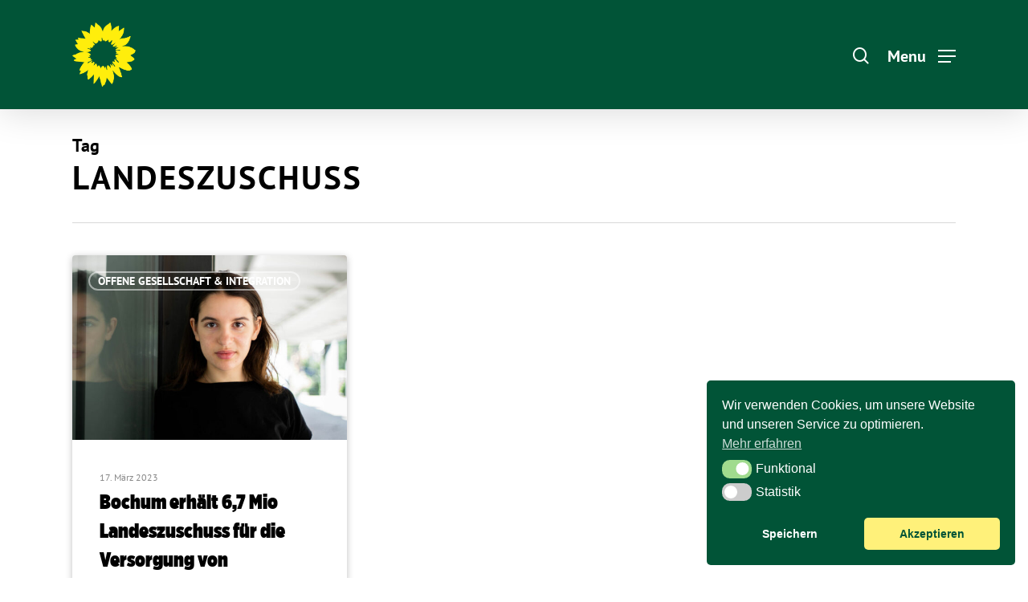

--- FILE ---
content_type: text/html; charset=UTF-8
request_url: https://gruene-bochum.de/tag/landeszuschuss/
body_size: 36744
content:
<!DOCTYPE html> 
<html lang="de" class="no-js"> 
<head>
<meta charset="UTF-8">
<link rel="preload" href="https://gruene-bochum.de/wp-content/cache/fvm/min/1764517309-cssc05e032645a676cd2e707362d8b472dce4bc02c7b5e05e9a065985b291ab5.css" as="style" media="all" /> 
<link rel="preload" href="https://gruene-bochum.de/wp-content/cache/fvm/min/1764517309-css83244dc8e299dbda7aed514ba1d88d5af354f924bb5ae8c9b7fbef68fc6e4.css" as="style" media="all" /> 
<link rel="preload" href="https://gruene-bochum.de/wp-content/cache/fvm/min/1764517309-css5b4347d11633501796c52f7dd7f17909c3d1f0d8fb5fa29d97bf1fad92e7a.css" as="style" media="all" /> 
<link rel="preload" href="https://gruene-bochum.de/wp-content/cache/fvm/min/1764517309-css7bba9e27999f07ccaea017e471a1287149e588c0d6eac01c89d8108069c87.css" as="style" media="all" /> 
<link rel="preload" href="https://gruene-bochum.de/wp-content/cache/fvm/min/1764517309-css0defaa4943fdea3f9b107756f24a380a8b291c9dbfa12625d97387b34667d.css" as="style" media="all" /> 
<link rel="preload" href="https://gruene-bochum.de/wp-content/cache/fvm/min/1764517309-css833b9e3ea18ab1c9452294b7898ac46eac9c9c244cc7ded4bb4270577a7be.css" as="style" media="all" /> 
<link rel="preload" href="https://gruene-bochum.de/wp-content/cache/fvm/min/1764517309-cssf780fc36b8fa691d4477e27392c1443ea3d1a8a1e55d0027098587eadd653.css" as="style" media="all" /> 
<link rel="preload" href="https://gruene-bochum.de/wp-content/cache/fvm/min/1764517309-cssea3cf16be9d0fbca61cd0e0caae797ca43e80764b6c650e2a6d121d5ec0e5.css" as="style" media="all" /> 
<link rel="preload" href="https://gruene-bochum.de/wp-content/cache/fvm/min/1764517309-css58fe59118cab93396e666c9beae810b047374d3b2ac308b8c11e1907aa550.css" as="style" media="all" /> 
<link rel="preload" href="https://gruene-bochum.de/wp-content/cache/fvm/min/1764517309-cssbacd0809f8e530c8a11d8c3a89896b59de91c62666dc688768f7a5dd6d48c.css" as="style" media="all" /> 
<link rel="preload" href="https://gruene-bochum.de/wp-content/cache/fvm/min/1764517309-css241136db826763eeacb581f4c3e60e8f7a73065a2f68041aad865188d6523.css" as="style" media="all" /> 
<link rel="preload" href="https://gruene-bochum.de/wp-content/cache/fvm/min/1764517309-csse2b5dc6d527c9c04945ebfe1c7ef228bb61e43ab5c6acba7891f3873583af.css" as="style" media="all" /> 
<link rel="preload" href="https://gruene-bochum.de/wp-content/cache/fvm/min/1764517309-css9e797654f7b4513f48e8043697eb1113e7b216789375d21404fbffac0de83.css" as="style" media="all" /> 
<link rel="preload" href="https://gruene-bochum.de/wp-content/cache/fvm/min/1764517309-css4594950670e1812b4ffb3b4e31c0cfd457af55ca0907dfdcae9cd2a6909a2.css" as="style" media="all" /> 
<link rel="preload" href="https://gruene-bochum.de/wp-content/cache/fvm/min/1764517309-css859757605248d634ef81dce78371bd5e7901eed94eb5d69b32d7e08d397c5.css" as="style" media="all" /> 
<link rel="preload" href="https://gruene-bochum.de/wp-content/cache/fvm/min/1764517309-csse58b9632f848f96102746dbdc7e3edb022805c0e2c7c8b7ca5286497354c2.css" as="style" media="all" /> 
<link rel="preload" href="https://gruene-bochum.de/wp-content/cache/fvm/min/1764517309-css095a3b25c85ea2445da881512cfd423b640108ee50b1ba2ce455dd4dbd17f.css" as="style" media="all" /> 
<link rel="preload" href="https://gruene-bochum.de/wp-content/cache/fvm/min/1764517309-css09ff3ae012d4fc49c23ddf8cdcc32753dcd9eda359d883e2884dc116e68c7.css" as="style" media="all" /> 
<link rel="preload" href="https://gruene-bochum.de/wp-content/cache/fvm/min/1764517309-css415874805593701c543707acbe42b3dcadf1ba1f1cfb9fcb3a7970da09ce2.css" as="style" media="all" /> 
<link rel="preload" href="https://gruene-bochum.de/wp-content/cache/fvm/min/1764517309-cssec0089398c0a78c1a89fec0a47321ea7c64cb1414c6348f3bc9df43e02858.css" as="style" media="all" /> 
<link rel="preload" href="https://gruene-bochum.de/wp-content/cache/fvm/min/1764517309-cssda8d2387d66de7512e8982f53be3c37d6f956c455a5d9572709a822fd8d65.css" as="style" media="all" />
<script data-cfasync="false">if(navigator.userAgent.match(/MSIE|Internet Explorer/i)||navigator.userAgent.match(/Trident\/7\..*?rv:11/i)){var href=document.location.href;if(!href.match(/[?&]iebrowser/)){if(href.indexOf("?")==-1){if(href.indexOf("#")==-1){document.location.href=href+"?iebrowser=1"}else{document.location.href=href.replace("#","?iebrowser=1#")}}else{if(href.indexOf("#")==-1){document.location.href=href+"&iebrowser=1"}else{document.location.href=href.replace("#","&iebrowser=1#")}}}}</script>
<script data-cfasync="false">class FVMLoader{constructor(e){this.triggerEvents=e,this.eventOptions={passive:!0},this.userEventListener=this.triggerListener.bind(this),this.delayedScripts={normal:[],async:[],defer:[]},this.allJQueries=[]}_addUserInteractionListener(e){this.triggerEvents.forEach(t=>window.addEventListener(t,e.userEventListener,e.eventOptions))}_removeUserInteractionListener(e){this.triggerEvents.forEach(t=>window.removeEventListener(t,e.userEventListener,e.eventOptions))}triggerListener(){this._removeUserInteractionListener(this),"loading"===document.readyState?document.addEventListener("DOMContentLoaded",this._loadEverythingNow.bind(this)):this._loadEverythingNow()}async _loadEverythingNow(){this._runAllDelayedCSS(),this._delayEventListeners(),this._delayJQueryReady(this),this._handleDocumentWrite(),this._registerAllDelayedScripts(),await this._loadScriptsFromList(this.delayedScripts.normal),await this._loadScriptsFromList(this.delayedScripts.defer),await this._loadScriptsFromList(this.delayedScripts.async),await this._triggerDOMContentLoaded(),await this._triggerWindowLoad(),window.dispatchEvent(new Event("wpr-allScriptsLoaded"))}_registerAllDelayedScripts(){document.querySelectorAll("script[type=fvmdelay]").forEach(e=>{e.hasAttribute("src")?e.hasAttribute("async")&&!1!==e.async?this.delayedScripts.async.push(e):e.hasAttribute("defer")&&!1!==e.defer||"module"===e.getAttribute("data-type")?this.delayedScripts.defer.push(e):this.delayedScripts.normal.push(e):this.delayedScripts.normal.push(e)})}_runAllDelayedCSS(){document.querySelectorAll("link[rel=fvmdelay]").forEach(e=>{e.setAttribute("rel","stylesheet")})}async _transformScript(e){return await this._requestAnimFrame(),new Promise(t=>{const n=document.createElement("script");let r;[...e.attributes].forEach(e=>{let t=e.nodeName;"type"!==t&&("data-type"===t&&(t="type",r=e.nodeValue),n.setAttribute(t,e.nodeValue))}),e.hasAttribute("src")?(n.addEventListener("load",t),n.addEventListener("error",t)):(n.text=e.text,t()),e.parentNode.replaceChild(n,e)})}async _loadScriptsFromList(e){const t=e.shift();return t?(await this._transformScript(t),this._loadScriptsFromList(e)):Promise.resolve()}_delayEventListeners(){let e={};function t(t,n){!function(t){function n(n){return e[t].eventsToRewrite.indexOf(n)>=0?"wpr-"+n:n}e[t]||(e[t]={originalFunctions:{add:t.addEventListener,remove:t.removeEventListener},eventsToRewrite:[]},t.addEventListener=function(){arguments[0]=n(arguments[0]),e[t].originalFunctions.add.apply(t,arguments)},t.removeEventListener=function(){arguments[0]=n(arguments[0]),e[t].originalFunctions.remove.apply(t,arguments)})}(t),e[t].eventsToRewrite.push(n)}function n(e,t){let n=e[t];Object.defineProperty(e,t,{get:()=>n||function(){},set(r){e["wpr"+t]=n=r}})}t(document,"DOMContentLoaded"),t(window,"DOMContentLoaded"),t(window,"load"),t(window,"pageshow"),t(document,"readystatechange"),n(document,"onreadystatechange"),n(window,"onload"),n(window,"onpageshow")}_delayJQueryReady(e){let t=window.jQuery;Object.defineProperty(window,"jQuery",{get:()=>t,set(n){if(n&&n.fn&&!e.allJQueries.includes(n)){n.fn.ready=n.fn.init.prototype.ready=function(t){e.domReadyFired?t.bind(document)(n):document.addEventListener("DOMContentLoaded2",()=>t.bind(document)(n))};const t=n.fn.on;n.fn.on=n.fn.init.prototype.on=function(){if(this[0]===window){function e(e){return e.split(" ").map(e=>"load"===e||0===e.indexOf("load.")?"wpr-jquery-load":e).join(" ")}"string"==typeof arguments[0]||arguments[0]instanceof String?arguments[0]=e(arguments[0]):"object"==typeof arguments[0]&&Object.keys(arguments[0]).forEach(t=>{delete Object.assign(arguments[0],{[e(t)]:arguments[0][t]})[t]})}return t.apply(this,arguments),this},e.allJQueries.push(n)}t=n}})}async _triggerDOMContentLoaded(){this.domReadyFired=!0,await this._requestAnimFrame(),document.dispatchEvent(new Event("DOMContentLoaded2")),await this._requestAnimFrame(),window.dispatchEvent(new Event("DOMContentLoaded2")),await this._requestAnimFrame(),document.dispatchEvent(new Event("wpr-readystatechange")),await this._requestAnimFrame(),document.wpronreadystatechange&&document.wpronreadystatechange()}async _triggerWindowLoad(){await this._requestAnimFrame(),window.dispatchEvent(new Event("wpr-load")),await this._requestAnimFrame(),window.wpronload&&window.wpronload(),await this._requestAnimFrame(),this.allJQueries.forEach(e=>e(window).trigger("wpr-jquery-load")),window.dispatchEvent(new Event("wpr-pageshow")),await this._requestAnimFrame(),window.wpronpageshow&&window.wpronpageshow()}_handleDocumentWrite(){const e=new Map;document.write=document.writeln=function(t){const n=document.currentScript,r=document.createRange(),i=n.parentElement;let a=e.get(n);void 0===a&&(a=n.nextSibling,e.set(n,a));const s=document.createDocumentFragment();r.setStart(s,0),s.appendChild(r.createContextualFragment(t)),i.insertBefore(s,a)}}async _requestAnimFrame(){return new Promise(e=>requestAnimationFrame(e))}static run(){const e=new FVMLoader(["keydown","mousemove","touchmove","touchstart","touchend","wheel"]);e._addUserInteractionListener(e)}}FVMLoader.run();</script>
<meta name="viewport" content="width=device-width, initial-scale=1, maximum-scale=1, user-scalable=0" /><title>Landeszuschuss &#8211; gruene-bochum.de</title>
<meta name='robots' content='max-image-preview:large' />
<link rel="alternate" type="application/rss+xml" title="gruene-bochum.de &raquo; Feed" href="https://gruene-bochum.de/feed/" />
<link rel="alternate" type="application/rss+xml" title="gruene-bochum.de &raquo; Schlagwort-Feed zu Landeszuschuss" href="https://gruene-bochum.de/tag/landeszuschuss/feed/" />
<meta name="follow.[base64]" content="nnY75hmM68ttAD7g4VdP"/>
<meta property="og:image:secure_url" content="https://gruene-bochum.de/wp-content/uploads/2022/07/Anna-di-bari-scaled.jpg" data-id="sfsi">
<meta property="twitter:card" content="summary_large_image" data-id="sfsi">
<meta property="twitter:image" content="https://gruene-bochum.de/wp-content/uploads/2022/07/Anna-di-bari-scaled.jpg" data-id="sfsi">
<meta property="og:image:type" content="" data-id="sfsi" />
<meta property="og:image:width" content="1707" data-id="sfsi" />
<meta property="og:image:height" content="2560" data-id="sfsi" />
<meta property="og:url" content="https://gruene-bochum.de/2023/03/17/bochum-erhaelt-67-mio-landeszuschuss-fuer-die-versorgung-von-gefluechteten/" data-id="sfsi" />
<meta property="og:description" content="Die Stadt Bochum bekommt rund 6,7 Millionen Euro aus dem Sondervermögen der Landesregierung Nordrhein-Westfalen zur Betreuung von geflüchteten Menschen. Mit dem Zuschuss sollen Unterbringungseinrichtungen geschaffen bzw. hergerichtet und unterhalten werden.Anna di Bari, Vorsitzende des Ausschusses für Arbeit, Gesundheit und Soziales in Bochum, begrüßt diese Initiative von Ministerin Josefine Paul: „Als Kommune freuen wir uns über die Unterstützung des Landes. Damit Menschen in unserer Stadt sicher ankommen können und gut versorgt werden, ist es für uns von höchster Wichtigkeit, dass weiterhin alle Unterbringungs- und Betreuungsstandards eingehalten werden. Der Zuschuss gibt uns einen Spielraum, um Aufnahmekapazitäten und damit auch Standards langfristig aufrechtzuerhalten. Denn ein ständiger Auf- und Abbau von Kapazitäten hilft am Ende niemandem.“Insgesamt werden NRW-weit 390 Millionen Euro auf die kreisfreien und kreisangehörigen Städte verteilt. Raphael Dittert, stellvertretender Fraktionsvorsitzender der Grünen im Stadtrat, ergänzt: „Zeitgleich baut die Landesregierung landeseigene Einrichtungen für schutzsuchende Menschen aus. Das ist dringend notwendig. Denn seit nunmehr über einem Jahr herrscht der grausame Angriffskrieg Russlands gegen die Ukraine. Nur wenn genügend Plätze da sind, finden auch diese Kriegsgeflüchteten schnell und reibungslos ihren endgültigen Aufenthaltsort und damit zur Ruhe.“Die Grünen setzen sich dafür ein, dass Menschen in Bochum möglichst dezentral in kleinen Einheiten untergebracht werden und unterstützen die Bemühungen, ausreichend Kapazitäten zu schaffen. Hier haben sich aus Sicht der Grünen besonders die Sozialdezernentin Britta Anger und ihr Dezernat verdient gemacht, die sich unermüdlich bei Bund und Land für die finanzielle Unterstützung der Kommunen einsetzen.Dittert möchte, dass sich angekommene Menschen schnell als Teil unserer Bochumer Vielfaltsgesellschaft fühlen. Das beginnt mit einer guten Unterbringung. „Dass das der richtige Weg ist, zeigt auch die große ehrenamtliche Mithilfe der Bochumerinnen und Bochumern, die fest an der Seite derer stehen, die hier Schutz suchen,“ so Dittert." data-id="sfsi" />
<meta property="og:title" content="Bochum erhält 6,7 Mio Landeszuschuss für die Versorgung von Geflüchteten" data-id="sfsi" /> 
<style id='wp-img-auto-sizes-contain-inline-css' type='text/css' media="all">img:is([sizes=auto i],[sizes^="auto," i]){contain-intrinsic-size:3000px 1500px}</style> 
<link rel='stylesheet' id='mec-select2-style-css' href='https://gruene-bochum.de/wp-content/cache/fvm/min/1764517309-cssc05e032645a676cd2e707362d8b472dce4bc02c7b5e05e9a065985b291ab5.css' type='text/css' media='all' /> 
<link rel='stylesheet' id='mec-font-icons-css' href='https://gruene-bochum.de/wp-content/cache/fvm/min/1764517309-css83244dc8e299dbda7aed514ba1d88d5af354f924bb5ae8c9b7fbef68fc6e4.css' type='text/css' media='all' /> 
<link rel='stylesheet' id='mec-frontend-style-css' href='https://gruene-bochum.de/wp-content/cache/fvm/min/1764517309-css5b4347d11633501796c52f7dd7f17909c3d1f0d8fb5fa29d97bf1fad92e7a.css' type='text/css' media='all' /> 
<link rel='stylesheet' id='mec-tooltip-style-css' href='https://gruene-bochum.de/wp-content/cache/fvm/min/1764517309-css7bba9e27999f07ccaea017e471a1287149e588c0d6eac01c89d8108069c87.css' type='text/css' media='all' /> 
<link rel='stylesheet' id='mec-tooltip-shadow-style-css' href='https://gruene-bochum.de/wp-content/cache/fvm/min/1764517309-css0defaa4943fdea3f9b107756f24a380a8b291c9dbfa12625d97387b34667d.css' type='text/css' media='all' /> 
<link rel='stylesheet' id='featherlight-css' href='https://gruene-bochum.de/wp-content/cache/fvm/min/1764517309-css833b9e3ea18ab1c9452294b7898ac46eac9c9c244cc7ded4bb4270577a7be.css' type='text/css' media='all' /> 
<link rel='stylesheet' id='mec-lity-style-css' href='https://gruene-bochum.de/wp-content/cache/fvm/min/1764517309-cssf780fc36b8fa691d4477e27392c1443ea3d1a8a1e55d0027098587eadd653.css' type='text/css' media='all' /> 
<link rel='stylesheet' id='mec-general-calendar-style-css' href='https://gruene-bochum.de/wp-content/cache/fvm/min/1764517309-cssea3cf16be9d0fbca61cd0e0caae797ca43e80764b6c650e2a6d121d5ec0e5.css' type='text/css' media='all' /> 
<style id='wp-block-library-inline-css' type='text/css' media="all">:root{--wp-block-synced-color:#7a00df;--wp-block-synced-color--rgb:122,0,223;--wp-bound-block-color:var(--wp-block-synced-color);--wp-editor-canvas-background:#ddd;--wp-admin-theme-color:#007cba;--wp-admin-theme-color--rgb:0,124,186;--wp-admin-theme-color-darker-10:#006ba1;--wp-admin-theme-color-darker-10--rgb:0,107,160.5;--wp-admin-theme-color-darker-20:#005a87;--wp-admin-theme-color-darker-20--rgb:0,90,135;--wp-admin-border-width-focus:2px}@media (min-resolution:192dpi){:root{--wp-admin-border-width-focus:1.5px}}.wp-element-button{cursor:pointer}:root .has-very-light-gray-background-color{background-color:#eee}:root .has-very-dark-gray-background-color{background-color:#313131}:root .has-very-light-gray-color{color:#eee}:root .has-very-dark-gray-color{color:#313131}:root .has-vivid-green-cyan-to-vivid-cyan-blue-gradient-background{background:linear-gradient(135deg,#00d084,#0693e3)}:root .has-purple-crush-gradient-background{background:linear-gradient(135deg,#34e2e4,#4721fb 50%,#ab1dfe)}:root .has-hazy-dawn-gradient-background{background:linear-gradient(135deg,#faaca8,#dad0ec)}:root .has-subdued-olive-gradient-background{background:linear-gradient(135deg,#fafae1,#67a671)}:root .has-atomic-cream-gradient-background{background:linear-gradient(135deg,#fdd79a,#004a59)}:root .has-nightshade-gradient-background{background:linear-gradient(135deg,#330968,#31cdcf)}:root .has-midnight-gradient-background{background:linear-gradient(135deg,#020381,#2874fc)}:root{--wp--preset--font-size--normal:16px;--wp--preset--font-size--huge:42px}.has-regular-font-size{font-size:1em}.has-larger-font-size{font-size:2.625em}.has-normal-font-size{font-size:var(--wp--preset--font-size--normal)}.has-huge-font-size{font-size:var(--wp--preset--font-size--huge)}.has-text-align-center{text-align:center}.has-text-align-left{text-align:left}.has-text-align-right{text-align:right}.has-fit-text{white-space:nowrap!important}#end-resizable-editor-section{display:none}.aligncenter{clear:both}.items-justified-left{justify-content:flex-start}.items-justified-center{justify-content:center}.items-justified-right{justify-content:flex-end}.items-justified-space-between{justify-content:space-between}.screen-reader-text{border:0;clip-path:inset(50%);height:1px;margin:-1px;overflow:hidden;padding:0;position:absolute;width:1px;word-wrap:normal!important}.screen-reader-text:focus{background-color:#ddd;clip-path:none;color:#444;display:block;font-size:1em;height:auto;left:5px;line-height:normal;padding:15px 23px 14px;text-decoration:none;top:5px;width:auto;z-index:100000}html :where(.has-border-color){border-style:solid}html :where([style*=border-top-color]){border-top-style:solid}html :where([style*=border-right-color]){border-right-style:solid}html :where([style*=border-bottom-color]){border-bottom-style:solid}html :where([style*=border-left-color]){border-left-style:solid}html :where([style*=border-width]){border-style:solid}html :where([style*=border-top-width]){border-top-style:solid}html :where([style*=border-right-width]){border-right-style:solid}html :where([style*=border-bottom-width]){border-bottom-style:solid}html :where([style*=border-left-width]){border-left-style:solid}html :where(img[class*=wp-image-]){height:auto;max-width:100%}:where(figure){margin:0 0 1em}html :where(.is-position-sticky){--wp-admin--admin-bar--position-offset:var(--wp-admin--admin-bar--height,0px)}@media screen and (max-width:600px){html :where(.is-position-sticky){--wp-admin--admin-bar--position-offset:0px}}</style>
<style id='global-styles-inline-css' type='text/css' media="all">:root{--wp--preset--aspect-ratio--square:1;--wp--preset--aspect-ratio--4-3:4/3;--wp--preset--aspect-ratio--3-4:3/4;--wp--preset--aspect-ratio--3-2:3/2;--wp--preset--aspect-ratio--2-3:2/3;--wp--preset--aspect-ratio--16-9:16/9;--wp--preset--aspect-ratio--9-16:9/16;--wp--preset--color--black:#000000;--wp--preset--color--cyan-bluish-gray:#abb8c3;--wp--preset--color--white:#ffffff;--wp--preset--color--pale-pink:#f78da7;--wp--preset--color--vivid-red:#cf2e2e;--wp--preset--color--luminous-vivid-orange:#ff6900;--wp--preset--color--luminous-vivid-amber:#fcb900;--wp--preset--color--light-green-cyan:#7bdcb5;--wp--preset--color--vivid-green-cyan:#00d084;--wp--preset--color--pale-cyan-blue:#8ed1fc;--wp--preset--color--vivid-cyan-blue:#0693e3;--wp--preset--color--vivid-purple:#9b51e0;--wp--preset--gradient--vivid-cyan-blue-to-vivid-purple:linear-gradient(135deg,rgb(6,147,227) 0%,rgb(155,81,224) 100%);--wp--preset--gradient--light-green-cyan-to-vivid-green-cyan:linear-gradient(135deg,rgb(122,220,180) 0%,rgb(0,208,130) 100%);--wp--preset--gradient--luminous-vivid-amber-to-luminous-vivid-orange:linear-gradient(135deg,rgb(252,185,0) 0%,rgb(255,105,0) 100%);--wp--preset--gradient--luminous-vivid-orange-to-vivid-red:linear-gradient(135deg,rgb(255,105,0) 0%,rgb(207,46,46) 100%);--wp--preset--gradient--very-light-gray-to-cyan-bluish-gray:linear-gradient(135deg,rgb(238,238,238) 0%,rgb(169,184,195) 100%);--wp--preset--gradient--cool-to-warm-spectrum:linear-gradient(135deg,rgb(74,234,220) 0%,rgb(151,120,209) 20%,rgb(207,42,186) 40%,rgb(238,44,130) 60%,rgb(251,105,98) 80%,rgb(254,248,76) 100%);--wp--preset--gradient--blush-light-purple:linear-gradient(135deg,rgb(255,206,236) 0%,rgb(152,150,240) 100%);--wp--preset--gradient--blush-bordeaux:linear-gradient(135deg,rgb(254,205,165) 0%,rgb(254,45,45) 50%,rgb(107,0,62) 100%);--wp--preset--gradient--luminous-dusk:linear-gradient(135deg,rgb(255,203,112) 0%,rgb(199,81,192) 50%,rgb(65,88,208) 100%);--wp--preset--gradient--pale-ocean:linear-gradient(135deg,rgb(255,245,203) 0%,rgb(182,227,212) 50%,rgb(51,167,181) 100%);--wp--preset--gradient--electric-grass:linear-gradient(135deg,rgb(202,248,128) 0%,rgb(113,206,126) 100%);--wp--preset--gradient--midnight:linear-gradient(135deg,rgb(2,3,129) 0%,rgb(40,116,252) 100%);--wp--preset--font-size--small:13px;--wp--preset--font-size--medium:20px;--wp--preset--font-size--large:36px;--wp--preset--font-size--x-large:42px;--wp--preset--spacing--20:0.44rem;--wp--preset--spacing--30:0.67rem;--wp--preset--spacing--40:1rem;--wp--preset--spacing--50:1.5rem;--wp--preset--spacing--60:2.25rem;--wp--preset--spacing--70:3.38rem;--wp--preset--spacing--80:5.06rem;--wp--preset--shadow--natural:6px 6px 9px rgba(0, 0, 0, 0.2);--wp--preset--shadow--deep:12px 12px 50px rgba(0, 0, 0, 0.4);--wp--preset--shadow--sharp:6px 6px 0px rgba(0, 0, 0, 0.2);--wp--preset--shadow--outlined:6px 6px 0px -3px rgb(255, 255, 255), 6px 6px rgb(0, 0, 0);--wp--preset--shadow--crisp:6px 6px 0px rgb(0, 0, 0)}:where(.is-layout-flex){gap:.5em}:where(.is-layout-grid){gap:.5em}body .is-layout-flex{display:flex}.is-layout-flex{flex-wrap:wrap;align-items:center}.is-layout-flex>:is(*,div){margin:0}body .is-layout-grid{display:grid}.is-layout-grid>:is(*,div){margin:0}:where(.wp-block-columns.is-layout-flex){gap:2em}:where(.wp-block-columns.is-layout-grid){gap:2em}:where(.wp-block-post-template.is-layout-flex){gap:1.25em}:where(.wp-block-post-template.is-layout-grid){gap:1.25em}.has-black-color{color:var(--wp--preset--color--black)!important}.has-cyan-bluish-gray-color{color:var(--wp--preset--color--cyan-bluish-gray)!important}.has-white-color{color:var(--wp--preset--color--white)!important}.has-pale-pink-color{color:var(--wp--preset--color--pale-pink)!important}.has-vivid-red-color{color:var(--wp--preset--color--vivid-red)!important}.has-luminous-vivid-orange-color{color:var(--wp--preset--color--luminous-vivid-orange)!important}.has-luminous-vivid-amber-color{color:var(--wp--preset--color--luminous-vivid-amber)!important}.has-light-green-cyan-color{color:var(--wp--preset--color--light-green-cyan)!important}.has-vivid-green-cyan-color{color:var(--wp--preset--color--vivid-green-cyan)!important}.has-pale-cyan-blue-color{color:var(--wp--preset--color--pale-cyan-blue)!important}.has-vivid-cyan-blue-color{color:var(--wp--preset--color--vivid-cyan-blue)!important}.has-vivid-purple-color{color:var(--wp--preset--color--vivid-purple)!important}.has-black-background-color{background-color:var(--wp--preset--color--black)!important}.has-cyan-bluish-gray-background-color{background-color:var(--wp--preset--color--cyan-bluish-gray)!important}.has-white-background-color{background-color:var(--wp--preset--color--white)!important}.has-pale-pink-background-color{background-color:var(--wp--preset--color--pale-pink)!important}.has-vivid-red-background-color{background-color:var(--wp--preset--color--vivid-red)!important}.has-luminous-vivid-orange-background-color{background-color:var(--wp--preset--color--luminous-vivid-orange)!important}.has-luminous-vivid-amber-background-color{background-color:var(--wp--preset--color--luminous-vivid-amber)!important}.has-light-green-cyan-background-color{background-color:var(--wp--preset--color--light-green-cyan)!important}.has-vivid-green-cyan-background-color{background-color:var(--wp--preset--color--vivid-green-cyan)!important}.has-pale-cyan-blue-background-color{background-color:var(--wp--preset--color--pale-cyan-blue)!important}.has-vivid-cyan-blue-background-color{background-color:var(--wp--preset--color--vivid-cyan-blue)!important}.has-vivid-purple-background-color{background-color:var(--wp--preset--color--vivid-purple)!important}.has-black-border-color{border-color:var(--wp--preset--color--black)!important}.has-cyan-bluish-gray-border-color{border-color:var(--wp--preset--color--cyan-bluish-gray)!important}.has-white-border-color{border-color:var(--wp--preset--color--white)!important}.has-pale-pink-border-color{border-color:var(--wp--preset--color--pale-pink)!important}.has-vivid-red-border-color{border-color:var(--wp--preset--color--vivid-red)!important}.has-luminous-vivid-orange-border-color{border-color:var(--wp--preset--color--luminous-vivid-orange)!important}.has-luminous-vivid-amber-border-color{border-color:var(--wp--preset--color--luminous-vivid-amber)!important}.has-light-green-cyan-border-color{border-color:var(--wp--preset--color--light-green-cyan)!important}.has-vivid-green-cyan-border-color{border-color:var(--wp--preset--color--vivid-green-cyan)!important}.has-pale-cyan-blue-border-color{border-color:var(--wp--preset--color--pale-cyan-blue)!important}.has-vivid-cyan-blue-border-color{border-color:var(--wp--preset--color--vivid-cyan-blue)!important}.has-vivid-purple-border-color{border-color:var(--wp--preset--color--vivid-purple)!important}.has-vivid-cyan-blue-to-vivid-purple-gradient-background{background:var(--wp--preset--gradient--vivid-cyan-blue-to-vivid-purple)!important}.has-light-green-cyan-to-vivid-green-cyan-gradient-background{background:var(--wp--preset--gradient--light-green-cyan-to-vivid-green-cyan)!important}.has-luminous-vivid-amber-to-luminous-vivid-orange-gradient-background{background:var(--wp--preset--gradient--luminous-vivid-amber-to-luminous-vivid-orange)!important}.has-luminous-vivid-orange-to-vivid-red-gradient-background{background:var(--wp--preset--gradient--luminous-vivid-orange-to-vivid-red)!important}.has-very-light-gray-to-cyan-bluish-gray-gradient-background{background:var(--wp--preset--gradient--very-light-gray-to-cyan-bluish-gray)!important}.has-cool-to-warm-spectrum-gradient-background{background:var(--wp--preset--gradient--cool-to-warm-spectrum)!important}.has-blush-light-purple-gradient-background{background:var(--wp--preset--gradient--blush-light-purple)!important}.has-blush-bordeaux-gradient-background{background:var(--wp--preset--gradient--blush-bordeaux)!important}.has-luminous-dusk-gradient-background{background:var(--wp--preset--gradient--luminous-dusk)!important}.has-pale-ocean-gradient-background{background:var(--wp--preset--gradient--pale-ocean)!important}.has-electric-grass-gradient-background{background:var(--wp--preset--gradient--electric-grass)!important}.has-midnight-gradient-background{background:var(--wp--preset--gradient--midnight)!important}.has-small-font-size{font-size:var(--wp--preset--font-size--small)!important}.has-medium-font-size{font-size:var(--wp--preset--font-size--medium)!important}.has-large-font-size{font-size:var(--wp--preset--font-size--large)!important}.has-x-large-font-size{font-size:var(--wp--preset--font-size--x-large)!important}</style> 
<style id='classic-theme-styles-inline-css' type='text/css' media="all">/*! This file is auto-generated */ .wp-block-button__link{color:#fff;background-color:#32373c;border-radius:9999px;box-shadow:none;text-decoration:none;padding:calc(.667em + 2px) calc(1.333em + 2px);font-size:1.125em}.wp-block-file__button{background:#32373c;color:#fff;text-decoration:none}</style> 
<link rel='stylesheet' id='contact-form-7-css' href='https://gruene-bochum.de/wp-content/cache/fvm/min/1764517309-css58fe59118cab93396e666c9beae810b047374d3b2ac308b8c11e1907aa550.css' type='text/css' media='all' /> 
<link rel='stylesheet' id='salient-social-css' href='https://gruene-bochum.de/wp-content/cache/fvm/min/1764517309-cssbacd0809f8e530c8a11d8c3a89896b59de91c62666dc688768f7a5dd6d48c.css' type='text/css' media='all' /> 
<style id='salient-social-inline-css' type='text/css' media="all">.sharing-default-minimal .nectar-love.loved,body .nectar-social[data-color-override="override"].fixed>a:before,body .nectar-social[data-color-override="override"].fixed .nectar-social-inner a,.sharing-default-minimal .nectar-social[data-color-override="override"] .nectar-social-inner a:hover{background-color:#005538}.nectar-social.hover .nectar-love.loved,.nectar-social.hover>.nectar-love-button a:hover,.nectar-social[data-color-override="override"].hover>div a:hover,#single-below-header .nectar-social[data-color-override="override"].hover>div a:hover,.nectar-social[data-color-override="override"].hover .share-btn:hover,.sharing-default-minimal .nectar-social[data-color-override="override"] .nectar-social-inner a{border-color:#005538}#single-below-header .nectar-social.hover .nectar-love.loved i,#single-below-header .nectar-social.hover[data-color-override="override"] a:hover,#single-below-header .nectar-social.hover[data-color-override="override"] a:hover i,#single-below-header .nectar-social.hover .nectar-love-button a:hover i,.nectar-love:hover i,.hover .nectar-love:hover .total_loves,.nectar-love.loved i,.nectar-social.hover .nectar-love.loved .total_loves,.nectar-social.hover .share-btn:hover,.nectar-social[data-color-override="override"].hover .nectar-social-inner a:hover,.nectar-social[data-color-override="override"].hover>div:hover span,.sharing-default-minimal .nectar-social[data-color-override="override"] .nectar-social-inner a:not(:hover) i,.sharing-default-minimal .nectar-social[data-color-override="override"] .nectar-social-inner a:not(:hover){color:#005538}</style> 
<link rel='stylesheet' id='SFSImainCss-css' href='https://gruene-bochum.de/wp-content/cache/fvm/min/1764517309-css241136db826763eeacb581f4c3e60e8f7a73065a2f68041aad865188d6523.css' type='text/css' media='all' /> 
<link rel='stylesheet' id='nsc_bar_nice-cookie-consent-css' href='https://gruene-bochum.de/wp-content/cache/fvm/min/1764517309-csse2b5dc6d527c9c04945ebfe1c7ef228bb61e43ab5c6acba7891f3873583af.css' type='text/css' media='all' /> 
<link rel='stylesheet' id='font-awesome-css' href='https://gruene-bochum.de/wp-content/cache/fvm/min/1764517309-css9e797654f7b4513f48e8043697eb1113e7b216789375d21404fbffac0de83.css' type='text/css' media='all' /> 
<link rel='stylesheet' id='salient-grid-system-css' href='https://gruene-bochum.de/wp-content/cache/fvm/min/1764517309-css4594950670e1812b4ffb3b4e31c0cfd457af55ca0907dfdcae9cd2a6909a2.css' type='text/css' media='all' /> 
<link rel='stylesheet' id='main-styles-css' href='https://gruene-bochum.de/wp-content/cache/fvm/min/1764517309-css859757605248d634ef81dce78371bd5e7901eed94eb5d69b32d7e08d397c5.css' type='text/css' media='all' /> 
<style id='main-styles-inline-css' type='text/css' media="all">@font-face{font-family:'Open Sans';src:url(https://gruene-bochum.de/wp-content/themes/salient/css/fonts/OpenSans-Light.woff) format('woff');font-weight:300;font-style:normal}@font-face{font-family:'Open Sans';src:url(https://gruene-bochum.de/wp-content/themes/salient/css/fonts/OpenSans-Regular.woff) format('woff');font-weight:400;font-style:normal}@font-face{font-family:'Open Sans';src:url(https://gruene-bochum.de/wp-content/themes/salient/css/fonts/OpenSans-SemiBold.woff) format('woff');font-weight:600;font-style:normal}@font-face{font-family:'Open Sans';src:url(https://gruene-bochum.de/wp-content/themes/salient/css/fonts/OpenSans-Bold.woff) format('woff');font-weight:700;font-style:normal}</style> 
<link rel='stylesheet' id='nectar-ocm-simple-css' href='https://gruene-bochum.de/wp-content/cache/fvm/min/1764517309-csse58b9632f848f96102746dbdc7e3edb022805c0e2c7c8b7ca5286497354c2.css' type='text/css' media='all' /> 
<link rel='stylesheet' id='fancyBox-css' href='https://gruene-bochum.de/wp-content/cache/fvm/min/1764517309-css095a3b25c85ea2445da881512cfd423b640108ee50b1ba2ce455dd4dbd17f.css' type='text/css' media='all' /> 
<link rel='stylesheet' id='responsive-css' href='https://gruene-bochum.de/wp-content/cache/fvm/min/1764517309-css09ff3ae012d4fc49c23ddf8cdcc32753dcd9eda359d883e2884dc116e68c7.css' type='text/css' media='all' /> 
<link rel='stylesheet' id='salient-child-style-css' href='https://gruene-bochum.de/wp-content/cache/fvm/min/1764517309-css415874805593701c543707acbe42b3dcadf1ba1f1cfb9fcb3a7970da09ce2.css' type='text/css' media='all' /> 
<link rel='stylesheet' id='skin-material-css' href='https://gruene-bochum.de/wp-content/cache/fvm/min/1764517309-cssec0089398c0a78c1a89fec0a47321ea7c64cb1414c6348f3bc9df43e02858.css' type='text/css' media='all' /> 
<style id='skin-material-inline-css' type='text/css' media="all">body a,label span,body [class^="icon-"].icon-default-style,.blog-recent[data-style*="classic_enhanced"] .post-meta .icon-salient-heart-2.loved,.blog-recent[data-style*="classic_enhanced"] .post-meta a:hover i,.masonry.classic_enhanced .post .post-meta .icon-salient-heart-2.loved,.masonry.classic_enhanced .post .post-meta a:hover i,.post .post-header h2 a,.post .post-header a:hover,#single-below-header a:hover,.post .post-header a:focus,#single-below-header a:focus,.comment-list .pingback .comment-body>a:hover,.pricing-column h3,[data-style="list_featured_first_row"] .meta-category a,body.material .tabbed[data-color-scheme="accent-color"][data-style="minimal"]:not(.using-icons)>ul li:not(.cta-button) a:hover,body.material .tabbed[data-color-scheme="accent-color"][data-style="minimal"]:not(.using-icons)>ul li:not(.cta-button) .active-tab,.tabbed[data-style*="material"][data-color-scheme="accent-color"] .wpb_tabs_nav li a:not(.active-tab):hover,[data-style="list_featured_first_row"] .meta-category a,.icon-3x[class^="icon-"],.icon-3x[class*=" icon-"],.icon-tiny[class^="icon-"],.nectar-fancy-box[data-style="color_box_hover"][data-color="accent-color"] .icon-default-style,.col:hover>[class^="icon-"].icon-3x.accent-color.alt-style.hovered,.col:hover>[class*=" icon-"].icon-3x.accent-color.alt-style.hovered,div[data-style="minimal"] .toggle:hover h3 a,div[data-style="minimal"] .toggle.open h3 a,#footer-outer #copyright li a i:hover,.ascend .comment-list .reply a,body.material .widget:not(.nectar_popular_posts_widget):not(.recent_posts_extra_widget) li a:hover,body.material #sidebar .widget:not(.nectar_popular_posts_widget):not(.recent_posts_extra_widget) li a:hover,body.material #footer-outer .widget:not(.nectar_popular_posts_widget):not(.recent_posts_extra_widget) li a:hover,#top nav .sf-menu .current_page_item>a .sf-sub-indicator i,#top nav .sf-menu .current_page_ancestor>a .sf-sub-indicator i,.sf-menu>.current_page_ancestor>a>.sf-sub-indicator i,.material .widget .tagcloud a,#single-below-header a:hover [class^="icon-"],#header-outer[data-format="left-header"] #top nav>ul>li:not(.megamenu) ul a:hover,#header-outer #mobile-menu ul li[class*="current"]>a,#header-outer #mobile-menu ul li a:hover,#header-outer #mobile-menu ul li a:focus,#header-outer #mobile-menu ul li a:hover .sf-sub-indicator i,#header-outer #mobile-menu ul li a:focus .sf-sub-indicator i,.wpcf7-form .wpcf7-not-valid-tip{color:#005538}#header-outer[data-lhe="default"] #top nav>ul>li>a:hover,#header-outer[data-lhe="default"] #top nav .sf-menu>.sfHover:not(#social-in-menu)>a,#header-outer[data-lhe="default"] #top nav .sf-menu>.current-menu-item>a,#header-outer[data-lhe="default"] #top nav .sf-menu>.current_page_ancestor>a,#header-outer[data-lhe="default"] #top nav .sf-menu>.current-menu-ancestor>a,#header-outer[data-lhe="default"] #top nav .sf-menu>.current_page_item>a,#header-outer[data-lhe="default"] #top nav>ul>.button_bordered>a:hover,#header-outer[data-lhe="default"] #top nav>.sf-menu>.button_bordered.sfHover>a,#header-outer #top nav>ul>.button_bordered>a:hover,#header-outer:not(.transparent) #social-in-menu a i:after,.sf-menu>li>a:hover>.sf-sub-indicator i,.sf-menu>li>a:active>.sf-sub-indicator i,.sf-menu>.sfHover>a>.sf-sub-indicator i,.sf-menu .megamenu>ul>li:hover>a,#top nav>ul>.megamenu>ul>li>a:hover,#top nav>ul>.megamenu>ul>.sfHover>a,#top nav>ul>.megamenu>ul>li>a:focus,#top nav ul #nectar-user-account a:hover span,#top nav ul #search-btn a:hover span,#top nav ul .slide-out-widget-area-toggle a:hover span,#header-outer[data-format="left-header"] .sf-menu .sub-menu .current-menu-item>a,body.material:not([data-header-color="custom"]) #header-outer:not([data-format="left-header"]) #top ul.cart_list a:hover,body.material #header-outer:not(.transparent) .cart-outer:hover .cart-menu-wrap .icon-salient-cart,#header-outer .widget_shopping_cart .cart_list a,#header-outer .woocommerce.widget_shopping_cart .cart_list li a.remove,#header-outer:not([data-format="left-header"]) #top nav>ul>.megamenu ul ul .current-menu-item.has-ul>a,#header-outer:not([data-format="left-header"]) #top nav>ul>.megamenu ul ul .current-menu-ancestor.has-ul>a,body #header-secondary-outer #social a:hover i,body #header-secondary-outer #social a:focus i,#footer-outer a:focus,#footer-outer a:hover,.recent-posts .post-header a:hover,.result a:hover,.post-area.standard-minimal .post .post-meta .date a,.post-area.standard-minimal .post .post-header h2 a:hover,.post-area.standard-minimal .post .more-link:hover span,.post-area.standard-minimal .post .more-link span:after,.post-area.standard-minimal .post .minimal-post-meta a:hover,.single .post .post-meta a:hover,.single .post .post-meta a:focus,.single #single-meta div a:hover i,.single #single-meta div:hover>a,.single #single-meta div:focus>a,.comment-list .comment-meta a:hover,.comment-list .comment-meta a:focus,.result .title a,.circle-border,.home .blog-recent:not([data-style="list_featured_first_row"]) .col .post-header a:hover,.home .blog-recent .col .post-header h3 a,.pricing-table[data-style="flat-alternative"] .pricing-column.accent-color h4,.pricing-table[data-style="flat-alternative"] .pricing-column.accent-color .interval,.comment-author a:hover,.comment-author a:focus,.project-attrs li i,.woocommerce .star-rating,.woocommerce form .form-row .required,.woocommerce-page form .form-row .required,.woocommerce ul.products li.product .price,.woocommerce-page ul.products li.product .price,.woocommerce-checkout-review-order-table .product-info .amount,.woocommerce-pagination a.page-numbers:hover,.woocommerce p.stars a:hover,.woocommerce .material.product .product-wrap .product-add-to-cart a:hover,.woocommerce .material.product .product-wrap .product-add-to-cart a:hover>span,.woocommerce-MyAccount-navigation ul li.is-active a:before,.woocommerce-MyAccount-navigation ul li:hover a:before,.woocommerce.ascend .price_slider_amount button.button[type="submit"],.ascend.woocommerce #sidebar div ul li a:hover,.ascend.woocommerce #sidebar div ul .current-cat>a,.woocommerce .widget_layered_nav ul li.chosen a:after,.woocommerce-page .widget_layered_nav ul li.chosen a:after,.woocommerce-account .woocommerce>#customer_login .nectar-form-controls .control.active,.woocommerce-account .woocommerce>#customer_login .nectar-form-controls .control:hover,.woocommerce #review_form #respond p.comment-notes span.required,.nectar-milestone .number.accent-color,body #portfolio-nav a:hover i,span.accent-color,.portfolio-items .nectar-love:hover i,.portfolio-items .nectar-love.loved i,body .hovered .nectar-love i,body:not(.material) #search-outer #search #close a span:hover,.carousel-wrap[data-full-width="true"] .carousel-heading a:hover i,#search-outer .ui-widget-content li:hover *,#search-outer .ui-widget-content .ui-state-focus *,.portfolio-filters-inline .container ul li .active,.svg-icon-holder[data-color="accent-color"],.team-member .accent-color:hover,.text_on_hover.product .add_to_cart_button,.blog-recent[data-style="minimal"] .col>span,.blog-recent[data-style="title_only"] .col:hover .post-header .title,.nectar-icon-list[data-icon-style="border"][data-icon-color="accent-color"] .list-icon-holder[data-icon_type="numerical"] span,.nectar-icon-list[data-icon-color="accent-color"][data-icon-style="border"] .content h4,.nectar-icon-list[data-icon-color="accent-color"] .nectar-icon-list-item .list-icon-holder[data-icon_type="numerical"],body #pagination .page-numbers.prev:hover,body #pagination .page-numbers.next:hover,body #pagination a.page-numbers:hover,body #pagination a.page-numbers:focus,.nectar-slide-in-cart .widget_shopping_cart .cart_list a,.sf-menu ul .open-submenu>a,body[data-form-submit="see-through"] input[type=submit],body[data-form-submit="see-through"] button[type=submit],.nectar_icon_wrap[data-color="accent-color"] i,.nectar_team_member_close .inner:before,body:not([data-header-format="left-header"]) #top nav>ul>.megamenu>ul>li>ul>.has-ul>a:hover,body:not([data-header-format="left-header"]) #top nav>ul>.megamenu>ul>li>ul>.has-ul>a:focus,.masonry.material .masonry-blog-item .meta-category a,body .wpb_row .span_12 .portfolio-filters-inline[data-color-scheme="accent-color-underline"].full-width-section .active,body .wpb_row .span_12 .portfolio-filters-inline[data-color-scheme="accent-color-underline"].full-width-section a:hover,.material .comment-list .reply a:hover,.material .comment-list .reply a:focus,.related-posts[data-style="material"] .meta-category a,.material .widget li:not(.has-img) a:hover .post-title,.material #sidebar .widget li:not(.has-img) a:hover .post-title,.material .container-wrap #author-bio #author-info a:hover,.material #sidebar .widget ul[data-style="featured-image-left"] li a:hover .post-title,.material #sidebar .widget .tagcloud a,.single.material .post-area .content-inner>.post-tags a,.post-area.featured_img_left .meta-category a,body.material .nectar-button.see-through.accent-color[data-color-override="false"],div[data-style="minimal_small"] .toggle.accent-color>h3 a:hover,div[data-style="minimal_small"] .toggle.accent-color.open>h3 a,.testimonial_slider[data-rating-color="accent-color"] .star-rating .filled:before,.nectar_single_testimonial[data-color="accent-color"] p .open-quote,.nectar-quick-view-box .star-rating,.minimal.product .product-wrap .normal.icon-salient-cart[class*=" icon-"],.minimal.product .product-wrap i,.minimal.product .product-wrap .normal.icon-salient-m-eye,.products li.product.minimal .product-add-to-cart .loading:after,.widget_search .search-form button[type=submit] .icon-salient-search,body.search-no-results .search-form button[type=submit] .icon-salient-search,#sidebar .widget_shopping_cart .cart_list li a.remove:hover,.col:not(.post-area):not(.span_12):not(#sidebar):hover [class^="icon-"].icon-3x.accent-color.alt-style.hovered,body .col:not(.post-area):not(.span_12):not(#sidebar):hover a [class*=" icon-"].icon-3x.accent-color.alt-style.hovered,.ascend #header-outer:not(.transparent) .cart-outer:hover .cart-menu-wrap:not(.has_products) .icon-salient-cart{color:#005538!important}.nectar-highlighted-text em:before,.nectar_icon_wrap[data-style="soft-bg"][data-color="accent-color"] .nectar_icon:before,.nectar_icon_wrap[data-style="shadow-bg"][data-color="accent-color"] .nectar_icon:after,.pricing-table[data-style="default"] .pricing-column.highlight.accent-color h3,.pricing-table[data-style="flat-alternative"] .pricing-column.highlight h3 .highlight-reason,.pricing-table[data-style="flat-alternative"] .pricing-column.accent-color:before,[data-style="list_featured_first_row"] .meta-category a:before,.tabbed>ul li .active-tab,.tabbed>ul li .active-tab:hover,.tabbed[data-style="vertical_modern"][data-color-scheme="accent-color"] .wpb_tabs_nav li .active-tab,.tabbed[data-style*="minimal"]>ul li a:after,.tabbed[data-style="minimal_alt"] .magic-line,.tabbed[data-style*="material"][data-color-scheme="accent-color"] ul:after,.nectar-scrolling-tabs[data-color-scheme="accent-color"] .scrolling-tab-nav .line,.wpb_row .nectar-post-grid-filters[data-active-color="accent-color"] a:after,#ajax-content-wrap [data-stored-style="vs"] .tabbed[data-color-scheme="accent-color"] .wpb_tabs_nav li a:before,.testimonial_slider[data-style="multiple_visible"][data-color*="accent-color"] .flickity-page-dots .dot.is-selected:before,.testimonial_slider[data-style="multiple_visible"][data-color*="accent-color"] blockquote.is-selected p,.nectar_video_lightbox.nectar-button[data-color="default-accent-color"],.nectar_video_lightbox.nectar-button[data-color="transparent-accent-color"]:hover,.nectar-cta[data-color="accent-color"]:not([data-style="material"]) .link_wrap,.flex-direction-nav a,.carousel-prev:hover,.carousel-next:hover,.nectar-flickity[data-controls*="arrows_overlaid"][data-control-color="accent-color"] .flickity-prev-next-button:hover:before,.nectar-flickity[data-controls="default"][data-control-color="accent-color"] .flickity-page-dots .dot:before,.nectar-flickity[data-controls="touch_total"][data-control-color="accent-color"] .visualized-total span,body [class^="icon-"].icon-3x.alt-style.accent-color,body [class*=" icon-"].icon-3x.alt-style.accent-color,[class*=" icon-"],.col:hover>[class^="icon-"].icon-3x:not(.alt-style).accent-color.hovered,.col:hover>[class*=" icon-"].icon-3x:not(.alt-style).accent-color.hovered,.col:not(.post-area):not(.span_12):not(#sidebar):hover [class^="icon-"].icon-3x:not(.alt-style).accent-color.hovered,.col:not(.post-area):not(.span_12):not(#sidebar):hover a [class*=" icon-"].icon-3x:not(.alt-style).accent-color.hovered,.toggle.open h3 a,div[data-style="minimal"] .toggle.open h3 i:after,div[data-style="minimal"] .toggle:hover h3 i:after,div[data-style="minimal"] .toggle.open h3 i:before,div[data-style="minimal"] .toggle:hover h3 i:before,div[data-style="minimal_small"] .toggle.accent-color>h3:after,.main-content .widget_calendar caption,#footer-outer .widget_calendar caption,.post .more-link span:hover,.post.format-quote .post-content .quote-inner,.post.format-link .post-content .link-inner,.nectar-post-grid-wrap[data-load-more-color="accent-color"] .load-more:hover,.format-status .post-content .status-inner,.nectar-post-grid-item.nectar-new-item .inner:before,input[type=submit]:hover,input[type="button"]:hover,body[data-form-submit="regular"] input[type=submit],body[data-form-submit="regular"] button[type=submit],body[data-form-submit="regular"] .container-wrap .span_12.light input[type=submit]:hover,body[data-form-submit="regular"] .container-wrap .span_12.light button[type=submit]:hover,.woocommerce div.product .woocommerce-tabs ul.tabs li.active,.woocommerce #content div.product .woocommerce-tabs ul.tabs li.active,.woocommerce-page div.product .woocommerce-tabs ul.tabs li.active,.woocommerce-page #content div.product .woocommerce-tabs ul.tabs li.active,#slide-out-widget-area,#slide-out-widget-area-bg.fullscreen,#slide-out-widget-area-bg.fullscreen-split,#slide-out-widget-area-bg.fullscreen-alt .bg-inner,body.material #slide-out-widget-area-bg.slide-out-from-right,.widget .material .widget .tagcloud a:before,.nectar-hor-list-item[data-hover-effect="full_border"][data-color="accent-color"] .nectar-list-item-btn:hover{background-color:#005538}.orbit-wrapper .slider-nav .right,.orbit-wrapper .slider-nav .left,.progress li span,.nectar-progress-bar span,#footer-outer #footer-widgets .col .tagcloud a:hover,#sidebar .widget .tagcloud a:hover,#fp-nav.tooltip ul li .fp-tooltip .tooltip-inner,#pagination .next a:hover,#pagination .prev a:hover,.comment-list .reply a:hover,.comment-list .reply a:focus,.icon-normal,.bar_graph li span,.nectar-button[data-color-override="false"].regular-button,.nectar-button.tilt.accent-color,body .swiper-slide .button.transparent_2 .primary-color:hover,#footer-outer #footer-widgets .col input[type="submit"],body .products-carousel .carousel-next:hover,body .products-carousel .carousel-prev:hover,.blog-recent .more-link span:hover,.post-tags a:hover,#to-top:hover,#to-top.dark:hover,body[data-button-style*="rounded"] #to-top:after,#pagination a.page-numbers:hover,#pagination span.page-numbers.current,.portfolio-items .col[data-default-color="true"] .work-item:not(.style-3) .work-info-bg,.portfolio-items .col[data-default-color="true"] .bottom-meta,.portfolio-items .col.nectar-new-item .inner-wrap:before,.portfolio-filters-inline[data-color-scheme="accent-color-underline"] a:after,.portfolio-filters a,.portfolio-filters #sort-portfolio,.project-attrs li span,.portfolio-filters,.portfolio-filters-inline[data-color-scheme="accent-color"],.bottom_controls #portfolio-nav .controls li a i:after,.bottom_controls #portfolio-nav ul:first-child li#all-items a:hover i,.single-portfolio .facebook-share a:hover,.single-portfolio .twitter-share a:hover,.single-portfolio .pinterest-share a:hover,.single-post .facebook-share a:hover,.single-post .twitter-share a:hover,.single-post .pinterest-share a:hover,.mejs-controls .mejs-time-rail .mejs-time-current,.mejs-controls .mejs-volume-button .mejs-volume-slider .mejs-volume-current,.mejs-controls .mejs-horizontal-volume-slider .mejs-horizontal-volume-current,#sidebar .widget:hover [class^="icon-"].icon-3x,.post.quote .content-inner .quote-inner .whole-link,.masonry.classic_enhanced .post.quote.wide_tall .post-content a:hover .quote-inner,.masonry.classic_enhanced .post.link.wide_tall .post-content a:hover .link-inner,.iosSlider .prev_slide:hover,.iosSlider .next_slide:hover,#header-outer .widget_shopping_cart a.button,#header-outer a.cart-contents .cart-wrap span,#header-outer #mobile-cart-link .cart-wrap span,#top nav ul .slide-out-widget-area-toggle a:hover .lines,#top nav ul .slide-out-widget-area-toggle a:hover .lines:after,#top nav ul .slide-out-widget-area-toggle a:hover .lines:before,#top nav ul .slide-out-widget-area-toggle a:hover .lines-button:after,#header-outer #top nav>ul>li:not(.megamenu) ul a:hover,#header-outer #top nav>ul>li:not(.megamenu) .sfHover>a,#header-outer:not([data-format="left-header"]) #top nav>ul>li:not(.megamenu) .sfHover>a,#header-outer .widget_shopping_cart a.button,body[data-header-format="left-header"] #header-outer[data-lhe="animated_underline"] #top nav ul li:not([class*="button_"])>a span:after,#header-outer:not([data-format="left-header"]) #top nav>ul>li:not(.megamenu) ul a:hover,#header-outer:not([data-format="left-header"]) #top nav>ul>li:not(.megamenu) ul .current-menu-item>a,#header-outer:not([data-format="left-header"]) #top nav>ul>li:not(.megamenu) ul .current-menu-ancestor>a,#top nav>ul>.megamenu>ul ul li a:hover,#top nav>ul>.megamenu>ul ul li a:focus,#top nav>ul>.megamenu>ul ul .sfHover>a,body:not([data-header-format="left-header"]) #top nav>ul>.megamenu>ul ul .current-menu-item>a,#buddypress a.button:focus,.text_on_hover.product a.added_to_cart,.swiper-slide .button.solid_color a,.swiper-slide .button.solid_color_2 a,.select2-container .select2-choice:hover,.select2-dropdown-open .select2-choice,#top nav>ul>.button_solid_color>a:before,#header-outer.transparent #top nav>ul>.button_solid_color>a:before,.twentytwenty-handle,.twentytwenty-horizontal .twentytwenty-handle:before,.twentytwenty-horizontal .twentytwenty-handle:after,.twentytwenty-vertical .twentytwenty-handle:before,.twentytwenty-vertical .twentytwenty-handle:after,.masonry.classic_enhanced .posts-container article .meta-category a:hover,.blog-recent[data-style*="classic_enhanced"] .meta-category a:hover,.masonry.classic_enhanced .posts-container article .video-play-button,.masonry.material .masonry-blog-item .meta-category a:before,.material.masonry .masonry-blog-item .video-play-button,.masonry.material .quote-inner:before,.masonry.material .link-inner:before,.nectar-recent-posts-slider .container .strong span:before,#page-header-bg[data-post-hs="default_minimal"] .inner-wrap>a:hover,#page-header-bg[data-post-hs="default_minimal"] .inner-wrap>a:focus,.single .heading-title[data-header-style="default_minimal"] .meta-category a:hover,.single .heading-title[data-header-style="default_minimal"] .meta-category a:focus,.nectar-fancy-box:after,.divider-small-border[data-color="accent-color"],.divider-border[data-color="accent-color"],.nectar-animated-title[data-color="accent-color"] .nectar-animated-title-inner:after,#fp-nav:not(.light-controls).tooltip_alt ul li a span:after,#fp-nav.tooltip_alt ul li a span:after,.nectar-video-box[data-color="default-accent-color"] .nectar_video_lightbox,body .nectar-video-box[data-color="default-accent-color"][data-hover="zoom_button"] .nectar_video_lightbox:after,.span_12.dark .owl-theme .owl-dots .owl-dot.active span,.span_12.dark .owl-theme .owl-dots .owl-dot:hover span,.nectar_image_with_hotspots[data-stlye="color_pulse"][data-color="accent-color"] .nectar_hotspot,.nectar_image_with_hotspots .nectar_hotspot_wrap .nttip .tipclose span:before,.nectar_image_with_hotspots .nectar_hotspot_wrap .nttip .tipclose span:after,#header-secondary-outer ul>li:not(.megamenu) .sfHover>a,#header-secondary-outer ul>li:not(.megamenu) ul a:hover,#header-secondary-outer ul>li:not(.megamenu) ul a:focus,.nectar-recent-posts-single_featured .strong a,.post-area.standard-minimal .post .more-link span:before,.nectar-slide-in-cart .widget_shopping_cart a.button,.related-posts[data-style="material"] .meta-category a:before,.post-area.featured_img_left .meta-category a:before,.nectar_icon_wrap[data-style="border-animation"][data-color="accent-color"]:not([data-draw="true"]) .nectar_icon:hover,body.material #page-header-bg.fullscreen-header .inner-wrap>a,.nectar-google-map[data-nectar-marker-color="accent-color"] .animated-dot .middle-dot,.nectar-leaflet-map[data-nectar-marker-color="accent-color"] .animated-dot .middle-dot,.nectar-google-map[data-nectar-marker-color="accent-color"] .animated-dot div[class*="signal"],.nectar-leaflet-map[data-nectar-marker-color="accent-color"] .animated-dot div[class*="signal"],.nectar_video_lightbox.play_button_with_text[data-color="default-accent-color"]:not([data-style="small"]) .play>.inner-wrap:before,.nectar-hor-list-item[data-color="accent-color"]:before,.material #sidebar .widget .tagcloud a:before,.single .post-area .content-inner>.post-tags a:before,.auto_meta_overlaid_spaced .post.quote .n-post-bg:after,.auto_meta_overlaid_spaced .post.link .n-post-bg:after,.post-area.featured_img_left .posts-container .article-content-wrap .video-play-button,.post-area.featured_img_left .post .quote-inner:before,.post-area.featured_img_left .link-inner:before,.nectar-recent-posts-single_featured.multiple_featured .controls li:after,.nectar-recent-posts-single_featured.multiple_featured .controls .active:before,.nectar-fancy-box[data-color="accent-color"]:not([data-style="default"]) .box-bg:after,body.material[data-button-style^="rounded"] .nectar-button.see-through.accent-color[data-color-override="false"] i,body.material .nectar-video-box[data-color="default-accent-color"] .nectar_video_lightbox:before,.nectar_team_member_overlay .team_member_details .bio-inner .mobile-close:before,.nectar_team_member_overlay .team_member_details .bio-inner .mobile-close:after,.fancybox-navigation button:hover:before,ul.products li.minimal.product span.onsale,.span_12.dark .nectar-woo-flickity[data-controls="arrows-and-text"] .nectar-woo-carousel-top a:after,.woocommerce-page button.single_add_to_cart_button,.woocommerce div.product .woocommerce-tabs .full-width-content ul.tabs li a:after,.woocommerce-cart .wc-proceed-to-checkout a.checkout-button,.woocommerce #order_review #payment #place_order,.woocommerce .span_4 input[type="submit"].checkout-button,.woocommerce .material.product .add_to_cart_button,body nav.woocommerce-pagination span.page-numbers.current,.woocommerce span.onsale .nectar-quick-view-box .onsale,.nectar-quick-view-box .onsale,.woocommerce-page .nectar-quick-view-box .onsale,.nectar-quick-view-box .cart .quantity input.plus:hover,.nectar-quick-view-box .cart .quantity input.minus:hover,.woocommerce .cart .quantity input.plus:hover,.woocommerce .cart .quantity input.minus:hover,body .nectar-quick-view-box .single_add_to_cart_button,.woocommerce .classic .add_to_cart_button,.woocommerce .classic .product-add-to-cart a.button,button[type=submit]:hover,button[type=submit]:focus,body[data-form-submit="see-through"] input[type=submit]:hover,body[data-form-submit="see-through"] button[type=submit]:hover,body[data-form-submit="see-through"] .container-wrap .span_12.light input[type=submit]:hover,body[data-form-submit="see-through"] .container-wrap .span_12.light button[type=submit]:hover,body[data-form-submit="see-through"] .woocommerce #order_review #payment #place_order:hover,.text_on_hover.product .nectar_quick_view,body.original .bypostauthor .comment-body:before,.widget_layered_nav ul.yith-wcan-label li a:hover,.widget_layered_nav ul.yith-wcan-label .chosen a,.nectar-next-section-wrap.bounce a:before,body .nectar-button.see-through-2[data-hover-color-override="false"]:hover{background-color:#005538!important}.tabbed>ul li .active-tab,.material input[type=text]:focus,.material textarea:focus,.material input[type=email]:focus,.material input[type=search]:focus,.material input[type=password]:focus,.material input[type=tel]:focus,.material input[type=url]:focus,.material input[type=date]:focus,.row .col .wp-caption .wp-caption-text,.material.woocommerce-page input#coupon_code:focus,.material #search-outer #search input[type="text"],#header-outer[data-lhe="animated_underline"] #top nav>ul>li>a:after,div[data-style="minimal"] .toggle.default.open i,div[data-style="minimal"] .toggle.default:hover i,div[data-style="minimal"] .toggle.accent-color.open i,div[data-style="minimal"] .toggle.accent-color:hover i,body[data-form-style="minimal"] input[type=text]:focus,body[data-form-style="minimal"].woocommerce-cart table.cart .actions .coupon .input-text:focus,body[data-form-style="minimal"] textarea:focus,body[data-form-style="minimal"] input[type=email]:focus,body[data-form-style="minimal"] input[type=search]:focus,body[data-form-style="minimal"] input[type=password]:focus,body[data-form-style="minimal"] input[type=tel]:focus,body[data-form-style="minimal"] input[type=url]:focus,body[data-form-style="minimal"] input[type=date]:focus,.single #single-meta div a:hover,.single #single-meta div a:focus,.single .fullscreen-blog-header #single-below-header>span a:hover,.blog-title #single-meta .nectar-social.hover>div a:hover,.nectar-hor-list-item[data-hover-effect="full_border"][data-color="accent-color"]:hover{border-color:#005538}body[data-form-style="minimal"] label:after,body .recent_projects_widget a:hover img,.recent_projects_widget a:hover img,#sidebar #flickr a:hover img,body .nectar-button.see-through-2[data-hover-color-override="false"]:hover,#footer-outer #flickr a:hover img,#featured article .post-title a:hover,body #featured article .post-title a:hover,div.wpcf7-validation-errors,.select2-container .select2-choice:hover,.select2-dropdown-open .select2-choice,body:not(.original) .bypostauthor img.avatar,.material blockquote::before,blockquote.wp-block-quote:before,#header-outer:not(.transparent) #top nav>ul>.button_bordered>a:hover:before,.single #project-meta ul li:not(.meta-share-count):hover a,.nectar_image_with_hotspots .nectar_hotspot_wrap .nttip .tipclose,body[data-button-style="rounded"] #pagination>a:hover,body[data-form-submit="see-through"] input[type=submit],body[data-form-submit="see-through"] button[type=submit],.nectar_icon_wrap[data-style="border-basic"][data-color="accent-color"] .nectar_icon,.nectar_icon_wrap[data-style="border-animation"][data-color="accent-color"]:not([data-draw="true"]) .nectar_icon,.nectar_icon_wrap[data-style="border-animation"][data-color="accent-color"][data-draw="true"]:hover .nectar_icon,.span_12.dark .nectar_video_lightbox.play_button_with_text[data-color="default-accent-color"] .play:before,.span_12.dark .nectar_video_lightbox.play_button_with_text[data-color="default-accent-color"] .play:after,#header-secondary-outer[data-lhe="animated_underline"] nav>.sf-menu>li>a:after,body.material .nectar-button.see-through.accent-color[data-color-override="false"],.woocommerce-page.material .widget_price_filter .ui-slider .ui-slider-handle,body[data-form-submit="see-through"] button[type=submit]:not(.search-widget-btn),.woocommerce-account[data-form-submit="see-through"] .woocommerce-form-login button.button,.woocommerce-account[data-form-submit="see-through"] .woocommerce-form-register button.button,body[data-form-submit="see-through"] .woocommerce #order_review #payment #place_order,.single-product .product[data-gallery-style="left_thumb_sticky"] .product-thumbs .flickity-slider .thumb.is-nav-selected img,.single-product:not(.mobile) .product[data-gallery-style="left_thumb_sticky"] .product-thumbs .thumb a.active img,.gallery a:hover img{border-color:#005538!important}.nectar_icon_wrap .svg-icon-holder[data-color="accent-color"] svg path{stroke:#005538!important}body.material[data-button-style^="rounded"] .nectar-button.see-through.accent-color[data-color-override="false"] i:after{box-shadow:#005538 0 8px 15px;opacity:.24}.nectar-fancy-box[data-style="color_box_hover"][data-color="accent-color"]:before{box-shadow:0 30px 90px #005538}.nectar-fancy-box[data-style="hover_desc"][data-color="accent-color"]:before{background:linear-gradient(to bottom,rgba(0,0,0,0),#005538 100%)}#footer-outer[data-link-hover="underline"][data-custom-color="false"] #footer-widgets ul:not([class*="nectar_blog_posts"]) a:not(.tag-cloud-link):not(.nectar-button),#footer-outer[data-link-hover="underline"] #footer-widgets .textwidget a:not(.nectar-button){background-image:linear-gradient(to right,#005538 0,#005538 100%)}.woocommerce.material .widget_price_filter .ui-slider .ui-slider-handle:before,.material.woocommerce-page .widget_price_filter .ui-slider .ui-slider-handle:before{box-shadow:0 0 0 10px #005538 inset}.woocommerce.material .widget_price_filter .ui-slider .ui-slider-handle.ui-state-active:before,.material.woocommerce-page .widget_price_filter .ui-slider .ui-slider-handle.ui-state-active:before{box-shadow:0 0 0 2px #005538 inset}.nectar_icon_wrap[data-style="shadow-bg"][data-color="accent-color"] .nectar_icon:before{box-shadow:0 15px 28px #005538;opacity:.3}.tabbed[data-style="minimal_flexible"][data-color-scheme="accent-color"] .wpb_tabs_nav>li a:before{box-shadow:0 8px 22px #005538}.woocommerce #sidebar .widget_layered_nav ul.yith-wcan-color li.chosen a{box-shadow:0 0 0 2px #005538,inset 0 0 0 3px #fff}.woocommerce #sidebar .widget_layered_nav ul.yith-wcan-color li a:hover{box-shadow:0 0 0 2px #005538,0 8px 20px rgba(0,0,0,.2),inset 0 0 0 3px #fff}.nectar-leaflet-map[data-nectar-marker-color="accent-color"] .nectar-leaflet-pin{border:10px solid #005538}.woocommerce-account .woocommerce>#customer_login .nectar-form-controls .control{background-image:linear-gradient(to right,#005538 0,#005538 100%)}#search-results .result .title a{background-image:linear-gradient(to right,#005538 0,#005538 100%)}.tabbed[data-style*="material"][data-color-scheme="accent-color"] ul li .active-tab:after{box-shadow:0 18px 50px #005538}.container-wrap .bottom_controls #portfolio-nav ul:first-child li#all-items a:hover i{box-shadow:-.6em 0 #005538,-.6em .6em #005538,.6em 0 #005538,.6em -.6em #005538,0 -.6em #005538,-.6em -.6em #005538,0 .6em #005538,.6em .6em #005538}@media only screen and (max-width:768px){.woocommerce-page table.cart a.remove{background-color:#005538!important}}#fp-nav:not(.light-controls).tooltip_alt ul li a.active span,#fp-nav.tooltip_alt ul li a.active span{box-shadow:inset 0 0 0 2px #005538;-webkit-box-shadow:inset 0 0 0 2px #005538}.default-loading-icon:before{border-top-color:#005538!important}#header-outer a.cart-contents span:before,#fp-nav.tooltip ul li .fp-tooltip .tooltip-inner:after{border-color:transparent #005538!important}body .col:not(.post-area):not(.span_12):not(#sidebar):hover .hovered .circle-border,body #sidebar .widget:hover .circle-border,body .testimonial_slider[data-style="multiple_visible"][data-color*="accent-color"] blockquote .bottom-arrow:after,body .dark .testimonial_slider[data-style="multiple_visible"][data-color*="accent-color"] blockquote .bottom-arrow:after,.portfolio-items[data-ps="6"] .bg-overlay,.portfolio-items[data-ps="6"].no-masonry .bg-overlay,.nectar_team_member_close .inner,.nectar_team_member_overlay .team_member_details .bio-inner .mobile-close{border-color:#005538}.widget .nectar_widget[class*="nectar_blog_posts_"] .arrow-circle svg circle,.nectar-woo-flickity[data-controls="arrows-and-text"] .flickity-prev-next-button svg circle.time{stroke:#005538}.im-icon-wrap[data-color="accent-color"] path{fill:#005538}@media only screen and (min-width :1px) and (max-width :1000px){body #featured article .post-title>a{background-color:#005538}body #featured article .post-title>a{border-color:#005538}}#header-outer .widget_shopping_cart .cart_list li a.remove,.original #header-outer .woocommerce.widget_shopping_cart .cart_list li a.remove,.stock.out-of-stock,#header-outer #top nav>ul>.button_bordered_2>a:hover,#header-outer[data-lhe="default"] #top nav>ul>.button_bordered_2>a:hover,#header-outer[data-lhe="default"] #top nav .sf-menu .button_bordered_2.current-menu-item>a{color:#ffe500!important}#top nav>ul>.button_solid_color_2>a:before,#header-outer.transparent #top nav>ul>.button_solid_color_2>a:before,body[data-slide-out-widget-area-style="slide-out-from-right"]:not([data-header-color="custom"]).material .slide_out_area_close:before,#header-outer .widget_shopping_cart a.button,.woocommerce ul.products li.product .onsale,.woocommerce-page ul.products li.product .onsale,.woocommerce span.onsale,.woocommerce-page span.onsale{background-color:#ffe500}#header-outer .woocommerce.widget_shopping_cart .cart_list li a.remove,#header-outer .woocommerce.widget_shopping_cart .cart_list li a.remove,#header-outer:not(.transparent) #top nav>ul>.button_bordered_2>a:hover:before{border-color:#ffe500}.pricing-table[data-style="flat-alternative"] .pricing-column.highlight.extra-color-1 h3,.pricing-table[data-style="flat-alternative"] .pricing-column.extra-color-1 h4,.pricing-table[data-style="flat-alternative"] .pricing-column.extra-color-1 .interval,body.material .tabbed[data-color-scheme="extra-color-1"][data-style="minimal"]:not(.using-icons)>ul li:not(.cta-button) a:hover,body.material .tabbed[data-color-scheme="extra-color-1"][data-style="minimal"]:not(.using-icons)>ul li:not(.cta-button) .active-tab,.tabbed[data-style*="material"][data-color-scheme="extra-color-1"] ul li a:not(.active-tab):hover,.testimonial_slider[data-rating-color="extra-color-1"] .star-rating .filled:before,.icon-3x[class^="icon-"].extra-color-1:not(.alt-style),.icon-tiny[class^="icon-"].extra-color-1,.icon-3x[class*=" icon-"].extra-color-1:not(.alt-style),body .icon-3x[class*=" icon-"].extra-color-1:not(.alt-style) .circle-border,.col:hover>[class^="icon-"].icon-3x.extra-color-1.alt-style.hovered,.col:hover>[class*=" icon-"].icon-3x.extra-color-1.alt-style.hovered,.col:not(.post-area):not(.span_12):not(#sidebar):hover [class^="icon-"].icon-3x.extra-color-1.alt-style.hovered,body .col:not(.post-area):not(.span_12):not(#sidebar):hover a [class*=" icon-"].icon-3x.extra-color-1.alt-style.hovered,div[data-style="minimal"] .toggle.extra-color-1:hover h3 a,div[data-style="minimal"] .toggle.extra-color-1.open h3 a,div[data-style="minimal_small"] .toggle.extra-color-1>h3 a:hover,div[data-style="minimal_small"] .toggle.extra-color-1.open>h3 a{color:#ffe500}.nectar-milestone .number.extra-color-1,span.extra-color-1,.team-member .social.extra-color-1 li a,body [class^="icon-"].icon-default-style.extra-color-1,body [class^="icon-"].icon-default-style[data-color="extra-color-1"],.team-member .extra-color-1:hover,.svg-icon-holder[data-color="extra-color-1"],.nectar-icon-list[data-icon-style="border"][data-icon-color="extra-color-1"] .list-icon-holder[data-icon_type="numerical"] span,.nectar-icon-list[data-icon-color="extra-color-1"][data-icon-style="border"] .content h4,.nectar_icon_wrap[data-color="extra-color-1"] i,body .wpb_row .span_12 .portfolio-filters-inline[data-color-scheme="extra-color-1-underline"].full-width-section .active,body .wpb_row .span_12 .portfolio-filters-inline[data-color-scheme="extra-color-1-underline"].full-width-section a:hover,body.material .nectar-button.see-through.extra-color-1[data-color-override="false"],.nectar_single_testimonial[data-color="extra-color-1"] p .open-quote,.nectar-icon-list[data-icon-color="extra-color-1"] .nectar-icon-list-item .list-icon-holder[data-icon_type="numerical"],.no-highlight.extra-color-1 h3{color:#ffe500!important}.pricing-table[data-style="flat-alternative"] .pricing-column.extra-color-1:before,.pricing-table[data-style="flat-alternative"] .pricing-column.highlight.extra-color-1 h3 .highlight-reason,.tabbed[data-color-scheme="extra-color-1"][data-style="default"] li:not(.cta-button) .active-tab,.tabbed[data-style="vertical_modern"][data-color-scheme="extra-color-1"] .wpb_tabs_nav li .active-tab,body .tabbed[data-color-scheme="extra-color-1"][data-style="minimal"]>ul li:not(.cta-button) a:after,.tabbed[data-color-scheme="extra-color-1"][data-style="minimal_alt"] .magic-line,.tabbed[data-style*="material"][data-color-scheme="extra-color-1"] ul:after,.tabbed[data-style*="material"][data-color-scheme="extra-color-1"] ul li .active-tab,.nectar-scrolling-tabs[data-color-scheme="extra-color-1"] .scrolling-tab-nav .line,.wpb_row .nectar-post-grid-filters[data-active-color="extra-color-1"] a:after,#ajax-content-wrap [data-stored-style="vs"] .tabbed[data-color-scheme="extra-color-1"] .wpb_tabs_nav li a:before,.testimonial_slider[data-style="multiple_visible"][data-color*="extra-color-1"] .flickity-page-dots .dot.is-selected:before,.testimonial_slider[data-style="multiple_visible"][data-color*="extra-color-1"] blockquote.is-selected p,.nectar-button.nectar_video_lightbox[data-color="default-extra-color-1"],.nectar_video_lightbox.nectar-button[data-color="transparent-extra-color-1"]:hover,body [class^="icon-"].icon-3x.alt-style.extra-color-1,body [class*=" icon-"].icon-3x.alt-style.extra-color-1,.col:hover>[class^="icon-"].icon-3x.extra-color-1:not(.alt-style),.col:hover>[class*=" icon-"].icon-3x.extra-color-1:not(.alt-style).hovered,.nectar_icon_wrap[data-style="shadow-bg"][data-color="extra-color-1"] .nectar_icon:after,.nectar-cta[data-color="extra-color-1"]:not([data-style="material"]) .link_wrap,body .col:not(.post-area):not(.span_12):not(#sidebar):hover [class^="icon-"].icon-3x.extra-color-1:not(.alt-style).hovered,body .col:not(.post-area):not(#sidebar):not(.span_12):hover a [class*=" icon-"].icon-3x.extra-color-1:not(.alt-style).hovered,.nectar-flickity[data-controls*="arrows_overlaid"][data-control-color="extra-color-1"] .flickity-prev-next-button:hover:before,.nectar-flickity[data-controls="default"][data-control-color="extra-color-1"] .flickity-page-dots .dot:before,.nectar-flickity[data-controls="touch_total"][data-control-color="extra-color-1"] .visualized-total span,.nectar-post-grid-wrap[data-load-more-color="extra-color-1"] .load-more:hover,[class*=" icon-"].extra-color-1.icon-normal,div[data-style="minimal"] .toggle.extra-color-1.open i:after,div[data-style="minimal"] .toggle.extra-color-1:hover i:after,div[data-style="minimal"] .toggle.open.extra-color-1 i:before,div[data-style="minimal"] .toggle.extra-color-1:hover i:before,div[data-style="minimal_small"] .toggle.extra-color-1>h3:after,.toggle.open.extra-color-1 h3 a,.nectar-hor-list-item[data-hover-effect="full_border"][data-color="extra-color-1"] .nectar-list-item-btn:hover{background-color:#ffe500}.nectar-button.regular-button.extra-color-1,.nectar-button.tilt.extra-color-1,body .swiper-slide .button.transparent_2 .extra-color-1:hover,#sidebar .widget:hover [class^="icon-"].icon-3x.extra-color-1:not(.alt-style),.portfolio-filters-inline[data-color-scheme="extra-color-1"],.portfolio-filters[data-color-scheme="extra-color-1"] #sort-portfolio,.portfolio-filters[data-color-scheme="extra-color-1"] a,.nectar-fancy-box[data-color="extra-color-1"]:after,.divider-small-border[data-color="extra-color-1"],.divider-border[data-color="extra-color-1"],.nectar-animated-title[data-color="extra-color-1"] .nectar-animated-title-inner:after,.nectar-video-box[data-color="extra-color-1"] .nectar_video_lightbox,body .nectar-video-box[data-color="extra-color-1"][data-hover="zoom_button"] .nectar_video_lightbox:after,.nectar_image_with_hotspots[data-stlye="color_pulse"][data-color="extra-color-1"] .nectar_hotspot,.portfolio-filters-inline[data-color-scheme="extra-color-1-underline"] a:after,.nectar_icon_wrap[data-style="border-animation"][data-color="extra-color-1"]:not([data-draw="true"]) .nectar_icon:hover,.nectar-google-map[data-nectar-marker-color="extra-color-1"] .animated-dot .middle-dot,.nectar-leaflet-map[data-nectar-marker-color="extra-color-1"] .animated-dot .middle-dot,.nectar-google-map[data-nectar-marker-color="extra-color-1"] .animated-dot div[class*="signal"],.nectar-leaflet-map[data-nectar-marker-color="extra-color-1"] .animated-dot div[class*="signal"],.nectar_video_lightbox.play_button_with_text[data-color="extra-color-1"]:not([data-style="small"]) .play>.inner-wrap:before,.nectar-hor-list-item[data-color="extra-color-1"]:before,.nectar-fancy-box[data-color="extra-color-1"]:not([data-style="default"]) .box-bg:after,body.material[data-button-style^="rounded"] .nectar-button.see-through.extra-color-1[data-color-override="false"] i,.nectar-recent-posts-single_featured.multiple_featured .controls[data-color="extra-color-1"] li:after,body.material .nectar-video-box[data-color="extra-color-1"] .nectar_video_lightbox:before,.nectar_icon_wrap[data-style="soft-bg"][data-color="extra-color-1"] .nectar_icon:before,.extra-color-1.icon-normal,.bar_graph li .extra-color-1,.nectar-progress-bar .extra-color-1,.swiper-slide .button.solid_color .extra-color-1,.swiper-slide .button.solid_color_2 .extra-color-1,.pricing-column.highlight.extra-color-1 h3{background-color:#ffe500!important}.nectar-leaflet-map[data-nectar-marker-color="extra-color-1"] .nectar-leaflet-pin{border:10px solid #ffe500}.nectar_icon_wrap .svg-icon-holder[data-color="extra-color-1"] svg path{stroke:#ffe500!important}body.material[data-button-style^="rounded"] .nectar-button.see-through.extra-color-1[data-color-override="false"] i:after{box-shadow:#ffe500 0 8px 15px;opacity:.24}.nectar_icon_wrap[data-style="shadow-bg"][data-color="extra-color-1"] .nectar_icon:before{box-shadow:0 15px 28px #ffe500;opacity:.3}.tabbed[data-style="minimal_flexible"][data-color-scheme="extra-color-1"] .wpb_tabs_nav>li a:before{box-shadow:0 8px 22px #ffe500}.tabbed[data-style*="material"][data-color-scheme="extra-color-1"] ul li .active-tab:after{box-shadow:0 18px 50px #ffe500}.nectar-fancy-box[data-style="color_box_hover"][data-color="extra-color-1"]:before{box-shadow:0 30px 90px #ffe500}.nectar-fancy-box[data-style="hover_desc"][data-color="extra-color-1"]:before{background:linear-gradient(to bottom,rgba(0,0,0,0),#ffe500 100%)}body .col:not(.post-area):not(.span_12):not(#sidebar):hover .extra-color-1.hovered .circle-border,body #sidebar .widget:hover .extra-color-1 .circle-border,body .testimonial_slider[data-style="multiple_visible"][data-color*="extra-color-1"] blockquote .bottom-arrow:after,body .dark .testimonial_slider[data-style="multiple_visible"][data-color*="extra-color-1"] blockquote .bottom-arrow:after,div[data-style="minimal"] .toggle.open.extra-color-1 i,div[data-style="minimal"] .toggle.extra-color-1:hover i,.nectar_icon_wrap[data-style="border-basic"][data-color="extra-color-1"] .nectar_icon,.nectar_icon_wrap[data-style="border-animation"][data-color="extra-color-1"]:not([data-draw="true"]) .nectar_icon,.nectar_icon_wrap[data-style="border-animation"][data-color="extra-color-1"][data-draw="true"]:hover .nectar_icon,.span_12.dark .nectar_video_lightbox.play_button_with_text[data-color="extra-color-1"] .play:before,.span_12.dark .nectar_video_lightbox.play_button_with_text[data-color="extra-color-1"] .play:after,.tabbed[data-color-scheme="extra-color-1"][data-style="default"] li:not(.cta-button) .active-tab,.nectar-hor-list-item[data-hover-effect="full_border"][data-color="extra-color-1"]:hover{border-color:#ffe500}body.material .nectar-button.see-through.extra-color-1[data-color-override="false"]{border-color:#ffe500!important}.im-icon-wrap[data-color="extra-color-1"] path{fill:#ffe500}.pricing-table[data-style="flat-alternative"] .pricing-column.highlight.extra-color-2 h3,.pricing-table[data-style="flat-alternative"] .pricing-column.extra-color-2 h4,.pricing-table[data-style="flat-alternative"] .pricing-column.extra-color-2 .interval,body.material .tabbed[data-color-scheme="extra-color-2"][data-style="minimal"]:not(.using-icons)>ul li:not(.cta-button) a:hover,body.material .tabbed[data-color-scheme="extra-color-2"][data-style="minimal"]:not(.using-icons)>ul li:not(.cta-button) .active-tab,.tabbed[data-style*="material"][data-color-scheme="extra-color-2"] ul li a:not(.active-tab):hover,.testimonial_slider[data-rating-color="extra-color-2"] .star-rating .filled:before,.icon-3x[class^="icon-"].extra-color-2:not(.alt-style),.icon-tiny[class^="icon-"].extra-color-2,.icon-3x[class*=" icon-"].extra-color-2:not(.alt-style),body .icon-3x[class*=" icon-"].extra-color-2:not(.alt-style) .circle-border,.col:hover>[class^="icon-"].icon-3x.extra-color-2.alt-style.hovered,.col:hover>[class*=" icon-"].icon-3x.extra-color-2.alt-style.hovered,.col:not(.post-area):not(.span_12):not(#sidebar):hover [class^="icon-"].icon-3x.extra-color-2.alt-style.hovered,body .col:not(.post-area):not(.span_12):not(#sidebar):hover a [class*=" icon-"].icon-3x.extra-color-2.alt-style.hovered,div[data-style="minimal"] .toggle.extra-color-2:hover h3 a,div[data-style="minimal"] .toggle.extra-color-2.open h3 a,div[data-style="minimal_small"] .toggle.extra-color-2>h3 a:hover,div[data-style="minimal_small"] .toggle.extra-color-2.open>h3 a{color:#00351e}.nectar-milestone .number.extra-color-2,span.extra-color-2,.team-member .social.extra-color-2 li a,body [class^="icon-"].icon-default-style.extra-color-2,body [class^="icon-"].icon-default-style[data-color="extra-color-2"],.team-member .extra-color-2:hover,.svg-icon-holder[data-color="extra-color-2"],.nectar-icon-list[data-icon-style="border"][data-icon-color="extra-color-2"] .list-icon-holder[data-icon_type="numerical"] span,.nectar-icon-list[data-icon-color="extra-color-2"][data-icon-style="border"] .content h4,.nectar_icon_wrap[data-color="extra-color-2"] i,body .wpb_row .span_12 .portfolio-filters-inline[data-color-scheme="extra-color-2-underline"].full-width-section .active,body .wpb_row .span_12 .portfolio-filters-inline[data-color-scheme="extra-color-2-underline"].full-width-section a:hover,body.material .nectar-button.see-through.extra-color-2[data-color-override="false"],.nectar_single_testimonial[data-color="extra-color-2"] p .open-quote,.nectar-icon-list[data-icon-color="extra-color-2"] .nectar-icon-list-item .list-icon-holder[data-icon_type="numerical"],.no-highlight.extra-color-2 h3{color:#00351e!important}.pricing-table[data-style="flat-alternative"] .pricing-column.extra-color-2:before,.pricing-table[data-style="flat-alternative"] .pricing-column.highlight.extra-color-2 h3 .highlight-reason,.tabbed[data-color-scheme="extra-color-2"][data-style="default"] li:not(.cta-button) .active-tab,.tabbed[data-style="vertical_modern"][data-color-scheme="extra-color-2"] .wpb_tabs_nav li .active-tab,body .tabbed[data-color-scheme="extra-color-2"][data-style="minimal"]>ul li:not(.cta-button) a:after,.tabbed[data-color-scheme="extra-color-2"][data-style="minimal_alt"] .magic-line,.tabbed[data-style*="material"][data-color-scheme="extra-color-2"] ul:after,.tabbed[data-style*="material"][data-color-scheme="extra-color-2"] ul li .active-tab,.nectar-scrolling-tabs[data-color-scheme="extra-color-2"] .scrolling-tab-nav .line,.wpb_row .nectar-post-grid-filters[data-active-color="extra-color-2"] a:after,#ajax-content-wrap [data-stored-style="vs"] .tabbed[data-color-scheme="extra-color-2"] .wpb_tabs_nav li a:before,.testimonial_slider[data-style="multiple_visible"][data-color*="extra-color-2"] .flickity-page-dots .dot.is-selected:before,.testimonial_slider[data-style="multiple_visible"][data-color*="extra-color-2"] blockquote.is-selected p,.nectar-button.nectar_video_lightbox[data-color="default-extra-color-2"],.nectar_video_lightbox.nectar-button[data-color="transparent-extra-color-2"]:hover,body [class^="icon-"].icon-3x.alt-style.extra-color-2,body [class*=" icon-"].icon-3x.alt-style.extra-color-2,.col:hover>[class^="icon-"].icon-3x.extra-color-2:not(.alt-style),.col:hover>[class*=" icon-"].icon-3x.extra-color-2:not(.alt-style).hovered,.nectar_icon_wrap[data-style="shadow-bg"][data-color="extra-color-2"] .nectar_icon:after,.nectar-cta[data-color="extra-color-2"]:not([data-style="material"]) .link_wrap,body .col:not(.post-area):not(.span_12):not(#sidebar):hover [class^="icon-"].icon-3x.extra-color-2:not(.alt-style).hovered,body .col:not(.post-area):not(#sidebar):not(.span_12):hover a [class*=" icon-"].icon-3x.extra-color-2:not(.alt-style).hovered,.nectar-flickity[data-controls*="arrows_overlaid"][data-control-color="extra-color-2"] .flickity-prev-next-button:hover:before,.nectar-flickity[data-controls="default"][data-control-color="extra-color-2"] .flickity-page-dots .dot:before,.nectar-flickity[data-controls="touch_total"][data-control-color="extra-color-2"] .visualized-total span,.nectar-post-grid-wrap[data-load-more-color="extra-color-2"] .load-more:hover,[class*=" icon-"].extra-color-2.icon-normal,div[data-style="minimal"] .toggle.extra-color-2.open i:after,div[data-style="minimal"] .toggle.extra-color-2:hover i:after,div[data-style="minimal"] .toggle.open.extra-color-2 i:before,div[data-style="minimal"] .toggle.extra-color-2:hover i:before,div[data-style="minimal_small"] .toggle.extra-color-2>h3:after,.toggle.open.extra-color-2 h3 a,.nectar-hor-list-item[data-hover-effect="full_border"][data-color="extra-color-2"] .nectar-list-item-btn:hover{background-color:#00351e}.nectar-button.regular-button.extra-color-2,.nectar-button.tilt.extra-color-2,body .swiper-slide .button.transparent_2 .extra-color-2:hover,#sidebar .widget:hover [class^="icon-"].icon-3x.extra-color-2:not(.alt-style),.portfolio-filters-inline[data-color-scheme="extra-color-2"],.portfolio-filters[data-color-scheme="extra-color-2"] #sort-portfolio,.portfolio-filters[data-color-scheme="extra-color-2"] a,.nectar-fancy-box[data-color="extra-color-2"]:after,.divider-small-border[data-color="extra-color-2"],.divider-border[data-color="extra-color-2"],.nectar-animated-title[data-color="extra-color-2"] .nectar-animated-title-inner:after,.nectar-video-box[data-color="extra-color-2"] .nectar_video_lightbox,body .nectar-video-box[data-color="extra-color-2"][data-hover="zoom_button"] .nectar_video_lightbox:after,.nectar_image_with_hotspots[data-stlye="color_pulse"][data-color="extra-color-2"] .nectar_hotspot,.portfolio-filters-inline[data-color-scheme="extra-color-2-underline"] a:after,.nectar_icon_wrap[data-style="border-animation"][data-color="extra-color-2"]:not([data-draw="true"]) .nectar_icon:hover,.nectar-google-map[data-nectar-marker-color="extra-color-2"] .animated-dot .middle-dot,.nectar-leaflet-map[data-nectar-marker-color="extra-color-2"] .animated-dot .middle-dot,.nectar-google-map[data-nectar-marker-color="extra-color-2"] .animated-dot div[class*="signal"],.nectar-leaflet-map[data-nectar-marker-color="extra-color-2"] .animated-dot div[class*="signal"],.nectar_video_lightbox.play_button_with_text[data-color="extra-color-2"]:not([data-style="small"]) .play>.inner-wrap:before,.nectar-hor-list-item[data-color="extra-color-2"]:before,.nectar-fancy-box[data-color="extra-color-2"]:not([data-style="default"]) .box-bg:after,body.material[data-button-style^="rounded"] .nectar-button.see-through.extra-color-2[data-color-override="false"] i,.nectar-recent-posts-single_featured.multiple_featured .controls[data-color="extra-color-2"] li:after,body.material .nectar-video-box[data-color="extra-color-2"] .nectar_video_lightbox:before,.nectar_icon_wrap[data-style="soft-bg"][data-color="extra-color-2"] .nectar_icon:before,.extra-color-2.icon-normal,.bar_graph li .extra-color-2,.nectar-progress-bar .extra-color-2,.swiper-slide .button.solid_color .extra-color-2,.swiper-slide .button.solid_color_2 .extra-color-2,.pricing-column.highlight.extra-color-2 h3{background-color:#00351e!important}.nectar-leaflet-map[data-nectar-marker-color="extra-color-2"] .nectar-leaflet-pin{border:10px solid #00351e}.nectar_icon_wrap .svg-icon-holder[data-color="extra-color-2"] svg path{stroke:#00351e!important}body.material[data-button-style^="rounded"] .nectar-button.see-through.extra-color-2[data-color-override="false"] i:after{box-shadow:#00351e 0 8px 15px;opacity:.24}.nectar_icon_wrap[data-style="shadow-bg"][data-color="extra-color-2"] .nectar_icon:before{box-shadow:0 15px 28px #00351e;opacity:.3}.tabbed[data-style="minimal_flexible"][data-color-scheme="extra-color-2"] .wpb_tabs_nav>li a:before{box-shadow:0 8px 22px #00351e}.tabbed[data-style*="material"][data-color-scheme="extra-color-2"] ul li .active-tab:after{box-shadow:0 18px 50px #00351e}.nectar-fancy-box[data-style="color_box_hover"][data-color="extra-color-2"]:before{box-shadow:0 30px 90px #00351e}.nectar-fancy-box[data-style="hover_desc"][data-color="extra-color-2"]:before{background:linear-gradient(to bottom,rgba(0,0,0,0),#00351e 100%)}body .col:not(.post-area):not(.span_12):not(#sidebar):hover .extra-color-2.hovered .circle-border,body #sidebar .widget:hover .extra-color-2 .circle-border,body .testimonial_slider[data-style="multiple_visible"][data-color*="extra-color-2"] blockquote .bottom-arrow:after,body .dark .testimonial_slider[data-style="multiple_visible"][data-color*="extra-color-2"] blockquote .bottom-arrow:after,div[data-style="minimal"] .toggle.open.extra-color-2 i,div[data-style="minimal"] .toggle.extra-color-2:hover i,.nectar_icon_wrap[data-style="border-basic"][data-color="extra-color-2"] .nectar_icon,.nectar_icon_wrap[data-style="border-animation"][data-color="extra-color-2"]:not([data-draw="true"]) .nectar_icon,.nectar_icon_wrap[data-style="border-animation"][data-color="extra-color-2"][data-draw="true"]:hover .nectar_icon,.span_12.dark .nectar_video_lightbox.play_button_with_text[data-color="extra-color-2"] .play:before,.span_12.dark .nectar_video_lightbox.play_button_with_text[data-color="extra-color-2"] .play:after,.tabbed[data-color-scheme="extra-color-2"][data-style="default"] li:not(.cta-button) .active-tab,.nectar-hor-list-item[data-hover-effect="full_border"][data-color="extra-color-2"]:hover{border-color:#00351e}body.material .nectar-button.see-through.extra-color-2[data-color-override="false"]{border-color:#00351e!important}.im-icon-wrap[data-color="extra-color-2"] path{fill:#00351e}.pricing-table[data-style="flat-alternative"] .pricing-column.highlight.extra-color-3 h3,.pricing-table[data-style="flat-alternative"] .pricing-column.extra-color-3 h4,.pricing-table[data-style="flat-alternative"] .pricing-column.extra-color-3 .interval,body.material .tabbed[data-color-scheme="extra-color-3"][data-style="minimal"]:not(.using-icons)>ul li:not(.cta-button) a:hover,body.material .tabbed[data-color-scheme="extra-color-3"][data-style="minimal"]:not(.using-icons)>ul li:not(.cta-button) .active-tab,.tabbed[data-style*="material"][data-color-scheme="extra-color-3"] ul li a:not(.active-tab):hover,.testimonial_slider[data-rating-color="extra-color-3"] .star-rating .filled:before,.icon-3x[class^="icon-"].extra-color-3:not(.alt-style),.icon-tiny[class^="icon-"].extra-color-3,.icon-3x[class*=" icon-"].extra-color-3:not(.alt-style),body .icon-3x[class*=" icon-"].extra-color-3:not(.alt-style) .circle-border,.col:hover>[class^="icon-"].icon-3x.extra-color-3.alt-style.hovered,.col:hover>[class*=" icon-"].icon-3x.extra-color-3.alt-style.hovered,.col:not(.post-area):not(.span_12):not(#sidebar):hover [class^="icon-"].icon-3x.extra-color-3.alt-style.hovered,body .col:not(.post-area):not(.span_12):not(#sidebar):hover a [class*=" icon-"].icon-3x.extra-color-3.alt-style.hovered,div[data-style="minimal"] .toggle.extra-color-3:hover h3 a,div[data-style="minimal"] .toggle.extra-color-3.open h3 a,div[data-style="minimal_small"] .toggle.extra-color-3>h3 a:hover,div[data-style="minimal_small"] .toggle.extra-color-3.open>h3 a{color:#fff}.nectar-milestone .number.extra-color-3,span.extra-color-3,.team-member .social.extra-color-3 li a,body [class^="icon-"].icon-default-style.extra-color-3,body [class^="icon-"].icon-default-style[data-color="extra-color-3"],.team-member .extra-color-3:hover,.svg-icon-holder[data-color="extra-color-3"],.nectar-icon-list[data-icon-style="border"][data-icon-color="extra-color-3"] .list-icon-holder[data-icon_type="numerical"] span,.nectar-icon-list[data-icon-color="extra-color-3"][data-icon-style="border"] .content h4,.nectar_icon_wrap[data-color="extra-color-3"] i,body .wpb_row .span_12 .portfolio-filters-inline[data-color-scheme="extra-color-3-underline"].full-width-section .active,body .wpb_row .span_12 .portfolio-filters-inline[data-color-scheme="extra-color-3-underline"].full-width-section a:hover,body.material .nectar-button.see-through.extra-color-3[data-color-override="false"],.nectar_single_testimonial[data-color="extra-color-3"] p .open-quote,.nectar-icon-list[data-icon-color="extra-color-3"] .nectar-icon-list-item .list-icon-holder[data-icon_type="numerical"],.no-highlight.extra-color-3 h3{color:#ffffff!important}.pricing-table[data-style="flat-alternative"] .pricing-column.extra-color-3:before,.pricing-table[data-style="flat-alternative"] .pricing-column.highlight.extra-color-3 h3 .highlight-reason,.tabbed[data-color-scheme="extra-color-3"][data-style="default"] li:not(.cta-button) .active-tab,.tabbed[data-style="vertical_modern"][data-color-scheme="extra-color-3"] .wpb_tabs_nav li .active-tab,body .tabbed[data-color-scheme="extra-color-3"][data-style="minimal"]>ul li:not(.cta-button) a:after,.tabbed[data-color-scheme="extra-color-3"][data-style="minimal_alt"] .magic-line,.tabbed[data-style*="material"][data-color-scheme="extra-color-3"] ul:after,.tabbed[data-style*="material"][data-color-scheme="extra-color-3"] ul li .active-tab,.nectar-scrolling-tabs[data-color-scheme="extra-color-3"] .scrolling-tab-nav .line,.wpb_row .nectar-post-grid-filters[data-active-color="extra-color-3"] a:after,#ajax-content-wrap [data-stored-style="vs"] .tabbed[data-color-scheme="extra-color-3"] .wpb_tabs_nav li a:before,.testimonial_slider[data-style="multiple_visible"][data-color*="extra-color-3"] .flickity-page-dots .dot.is-selected:before,.testimonial_slider[data-style="multiple_visible"][data-color*="extra-color-3"] blockquote.is-selected p,.nectar-button.nectar_video_lightbox[data-color="default-extra-color-3"],.nectar_video_lightbox.nectar-button[data-color="transparent-extra-color-3"]:hover,body [class^="icon-"].icon-3x.alt-style.extra-color-3,body [class*=" icon-"].icon-3x.alt-style.extra-color-3,.col:hover>[class^="icon-"].icon-3x.extra-color-3:not(.alt-style),.col:hover>[class*=" icon-"].icon-3x.extra-color-3:not(.alt-style).hovered,.nectar_icon_wrap[data-style="shadow-bg"][data-color="extra-color-3"] .nectar_icon:after,.nectar-cta[data-color="extra-color-3"]:not([data-style="material"]) .link_wrap,body .col:not(.post-area):not(.span_12):not(#sidebar):hover [class^="icon-"].icon-3x.extra-color-3:not(.alt-style).hovered,body .col:not(.post-area):not(#sidebar):not(.span_12):hover a [class*=" icon-"].icon-3x.extra-color-3:not(.alt-style).hovered,.nectar-flickity[data-controls*="arrows_overlaid"][data-control-color="extra-color-3"] .flickity-prev-next-button:hover:before,.nectar-flickity[data-controls="default"][data-control-color="extra-color-3"] .flickity-page-dots .dot:before,.nectar-flickity[data-controls="touch_total"][data-control-color="extra-color-3"] .visualized-total span,.nectar-post-grid-wrap[data-load-more-color="extra-color-3"] .load-more:hover,[class*=" icon-"].extra-color-3.icon-normal,div[data-style="minimal"] .toggle.extra-color-3.open i:after,div[data-style="minimal"] .toggle.extra-color-3:hover i:after,div[data-style="minimal"] .toggle.open.extra-color-3 i:before,div[data-style="minimal"] .toggle.extra-color-3:hover i:before,div[data-style="minimal_small"] .toggle.extra-color-3>h3:after,.toggle.open.extra-color-3 h3 a,.nectar-hor-list-item[data-hover-effect="full_border"][data-color="extra-color-3"] .nectar-list-item-btn:hover{background-color:#fff}.nectar-button.regular-button.extra-color-3,.nectar-button.tilt.extra-color-3,body .swiper-slide .button.transparent_2 .extra-color-3:hover,#sidebar .widget:hover [class^="icon-"].icon-3x.extra-color-3:not(.alt-style),.portfolio-filters-inline[data-color-scheme="extra-color-3"],.portfolio-filters[data-color-scheme="extra-color-3"] #sort-portfolio,.portfolio-filters[data-color-scheme="extra-color-3"] a,.nectar-fancy-box[data-color="extra-color-3"]:after,.divider-small-border[data-color="extra-color-3"],.divider-border[data-color="extra-color-3"],.nectar-animated-title[data-color="extra-color-3"] .nectar-animated-title-inner:after,.nectar-video-box[data-color="extra-color-3"] .nectar_video_lightbox,body .nectar-video-box[data-color="extra-color-3"][data-hover="zoom_button"] .nectar_video_lightbox:after,.nectar_image_with_hotspots[data-stlye="color_pulse"][data-color="extra-color-3"] .nectar_hotspot,.portfolio-filters-inline[data-color-scheme="extra-color-3-underline"] a:after,.nectar_icon_wrap[data-style="border-animation"][data-color="extra-color-3"]:not([data-draw="true"]) .nectar_icon:hover,.nectar-google-map[data-nectar-marker-color="extra-color-3"] .animated-dot .middle-dot,.nectar-leaflet-map[data-nectar-marker-color="extra-color-3"] .animated-dot .middle-dot,.nectar-google-map[data-nectar-marker-color="extra-color-3"] .animated-dot div[class*="signal"],.nectar-leaflet-map[data-nectar-marker-color="extra-color-3"] .animated-dot div[class*="signal"],.nectar_video_lightbox.play_button_with_text[data-color="extra-color-3"]:not([data-style="small"]) .play>.inner-wrap:before,.nectar-hor-list-item[data-color="extra-color-3"]:before,.nectar-fancy-box[data-color="extra-color-3"]:not([data-style="default"]) .box-bg:after,body.material[data-button-style^="rounded"] .nectar-button.see-through.extra-color-3[data-color-override="false"] i,.nectar-recent-posts-single_featured.multiple_featured .controls[data-color="extra-color-3"] li:after,body.material .nectar-video-box[data-color="extra-color-3"] .nectar_video_lightbox:before,.nectar_icon_wrap[data-style="soft-bg"][data-color="extra-color-3"] .nectar_icon:before,.extra-color-3.icon-normal,.bar_graph li .extra-color-3,.nectar-progress-bar .extra-color-3,.swiper-slide .button.solid_color .extra-color-3,.swiper-slide .button.solid_color_2 .extra-color-3,.pricing-column.highlight.extra-color-3 h3{background-color:#ffffff!important}.nectar-leaflet-map[data-nectar-marker-color="extra-color-3"] .nectar-leaflet-pin{border:10px solid #fff}.nectar_icon_wrap .svg-icon-holder[data-color="extra-color-3"] svg path{stroke:#ffffff!important}body.material[data-button-style^="rounded"] .nectar-button.see-through.extra-color-3[data-color-override="false"] i:after{box-shadow:#fff 0 8px 15px;opacity:.24}.nectar_icon_wrap[data-style="shadow-bg"][data-color="extra-color-3"] .nectar_icon:before{box-shadow:0 15px 28px #fff;opacity:.3}.tabbed[data-style="minimal_flexible"][data-color-scheme="extra-color-3"] .wpb_tabs_nav>li a:before{box-shadow:0 8px 22px #fff}.tabbed[data-style*="material"][data-color-scheme="extra-color-3"] ul li .active-tab:after{box-shadow:0 18px 50px #fff}.nectar-fancy-box[data-style="color_box_hover"][data-color="extra-color-3"]:before{box-shadow:0 30px 90px #fff}.nectar-fancy-box[data-style="hover_desc"][data-color="extra-color-3"]:before{background:linear-gradient(to bottom,rgba(0,0,0,0),#ffffff 100%)}body .col:not(.post-area):not(.span_12):not(#sidebar):hover .extra-color-3.hovered .circle-border,body #sidebar .widget:hover .extra-color-3 .circle-border,body .testimonial_slider[data-style="multiple_visible"][data-color*="extra-color-3"] blockquote .bottom-arrow:after,body .dark .testimonial_slider[data-style="multiple_visible"][data-color*="extra-color-3"] blockquote .bottom-arrow:after,div[data-style="minimal"] .toggle.open.extra-color-3 i,div[data-style="minimal"] .toggle.extra-color-3:hover i,.nectar_icon_wrap[data-style="border-basic"][data-color="extra-color-3"] .nectar_icon,.nectar_icon_wrap[data-style="border-animation"][data-color="extra-color-3"]:not([data-draw="true"]) .nectar_icon,.nectar_icon_wrap[data-style="border-animation"][data-color="extra-color-3"][data-draw="true"]:hover .nectar_icon,.span_12.dark .nectar_video_lightbox.play_button_with_text[data-color="extra-color-3"] .play:before,.span_12.dark .nectar_video_lightbox.play_button_with_text[data-color="extra-color-3"] .play:after,.tabbed[data-color-scheme="extra-color-3"][data-style="default"] li:not(.cta-button) .active-tab,.nectar-hor-list-item[data-hover-effect="full_border"][data-color="extra-color-3"]:hover{border-color:#fff}body.material .nectar-button.see-through.extra-color-3[data-color-override="false"]{border-color:#ffffff!important}.im-icon-wrap[data-color="extra-color-3"] path{fill:#fff}.widget .nectar_widget[class*="nectar_blog_posts_"][data-style="hover-featured-image-gradient-and-counter"]>li a .popular-featured-img:after{background:#3452ff;background:linear-gradient(to right,#3452ff,#ff1053)}.divider-small-border[data-color="extra-color-gradient-1"],.divider-border[data-color="extra-color-gradient-1"],.nectar-progress-bar .extra-color-gradient-1,.tabbed[data-style*="minimal"][data-color-scheme="extra-color-gradient-1"]>ul li a:after,.tabbed[data-style="minimal_alt"][data-color-scheme="extra-color-gradient-1"] .magic-line,.wpb_row .nectar-post-grid-filters[data-active-color="extra-color-gradient-1"] a:after,.nectar-recent-posts-single_featured.multiple_featured .controls[data-color="extra-color-gradient-1"] li:after,.nectar-fancy-box[data-style="default"][data-color="extra-color-gradient-1"]:after{background:#ff1053;background:linear-gradient(to right,#ff1053,#3452ff)}.nectar-scrolling-tabs[data-color-scheme="extra-color-gradient-1"] .scrolling-tab-nav .line,#ajax-content-wrap [data-stored-style="vs"] .tabbed[data-color-scheme="extra-color-gradient-1"] .wpb_tabs_nav li a:before{background:#ff1053;background:linear-gradient(to bottom,#ff1053,#3452ff)}.icon-normal.extra-color-gradient-1,body [class^="icon-"].icon-3x.alt-style.extra-color-gradient-1,.nectar-button.extra-color-gradient-1:after,.nectar-cta[data-color="extra-color-gradient-1"]:not([data-style="material"]) .link_wrap,.nectar-button.see-through-extra-color-gradient-1:after,.nectar_icon_wrap[data-color="extra-color-gradient-1"]:not([data-style="shadow-bg"]) i,.nectar_icon_wrap[data-style="border-animation"][data-color="extra-color-gradient-1"]:before,.tabbed[data-style*="material"][data-color-scheme="extra-color-gradient-1"] ul li a:before,.tabbed[data-style*="default"][data-color-scheme="extra-color-gradient-1"] ul li a:before,.tabbed[data-style*="vertical"][data-color-scheme="extra-color-gradient-1"] ul li a:before,.nectar-fancy-box[data-style="color_box_hover"][data-color="extra-color-gradient-1"] .box-bg:after,.nectar_icon_wrap[data-style="soft-bg"][data-color="extra-color-gradient-1"] .nectar_icon:before,.nectar_icon_wrap[data-style="shadow-bg"][data-color="extra-color-gradient-1"] .nectar_icon:after,.nectar-post-grid-wrap[data-load-more-color="extra-color-gradient-1"] .load-more:before{background:#ff1053;background:linear-gradient(to bottom right,#ff1053,#3452ff)}body.material .nectar-button.regular.m-extra-color-gradient-1,body.material .nectar-button.see-through.m-extra-color-gradient-1:before,.swiper-slide .button.solid_color .extra-color-gradient-1,.swiper-slide .button.transparent_2 .extra-color-gradient-1:before{background:#ff1053;background:linear-gradient(125deg,#ff1053,#3452ff)}body.material .nectar-button.regular.m-extra-color-gradient-1:before{background:#3452ff}.tabbed[data-style*="material"][data-color-scheme="extra-color-gradient-1"] ul:after{background-color:#3452ff}.tabbed[data-style*="material"][data-color-scheme="extra-color-gradient-1"] ul li .active-tab:after{box-shadow:0 18px 50px #3452ff}.nectar-fancy-box[data-style="color_box_hover"][data-color="extra-color-gradient-1"]:before{box-shadow:0 30px 90px #3452ff}.tabbed[data-style="minimal_flexible"][data-color-scheme="extra-color-gradient-1"] .wpb_tabs_nav>li a:before{box-shadow:0 8px 22px #3452ff}.nectar_icon_wrap[data-style="shadow-bg"][data-color="extra-color-gradient-1"] .nectar_icon:before{box-shadow:0 15px 28px #3452ff;opacity:.3}.testimonial_slider[data-rating-color="extra-color-gradient-1"] .star-rating .filled:before{color:#ff1053;background:linear-gradient(to right,#ff1053,#3452ff);-webkit-background-clip:text;-webkit-text-fill-color:transparent;background-clip:text;text-fill-color:transparent}.nectar-button.extra-color-gradient-1,.nectar-button.see-through-extra-color-gradient-1{border-width:3px;border-style:solid;-moz-border-image:-moz-linear-gradient(top right,#ff1053 0,#3452ff 100%);-webkit-border-image:-webkit-linear-gradient(top right,#ff1053 0,#3452ff 100%);border-image:linear-gradient(to bottom right,#ff1053 0,#3452ff 100%);border-image-slice:1}.nectar-gradient-text[data-color="extra-color-gradient-1"][data-direction="horizontal"] *{background-image:linear-gradient(to right,#ff1053,#3452ff)}.nectar-gradient-text[data-color="extra-color-gradient-1"] *,.nectar-icon-list[data-icon-style="border"][data-icon-color="extra-color-gradient-1"] .list-icon-holder[data-icon_type="numerical"] span{color:#ff1053;background:linear-gradient(to bottom right,#ff1053,#3452ff);-webkit-background-clip:text;-webkit-text-fill-color:transparent;background-clip:text;text-fill-color:transparent;display:inline-block}[class^="icon-"][data-color="extra-color-gradient-1"]:before,[class*=" icon-"][data-color="extra-color-gradient-1"]:before,[class^="icon-"].extra-color-gradient-1:not(.icon-normal):before,[class*=" icon-"].extra-color-gradient-1:not(.icon-normal):before,.nectar_icon_wrap[data-color="extra-color-gradient-1"]:not([data-style="shadow-bg"]) i{color:#ff1053;background:linear-gradient(to bottom right,#ff1053,#3452ff);-webkit-background-clip:text;-webkit-text-fill-color:transparent;background-clip:text;text-fill-color:transparent;display:initial}.nectar-button.extra-color-gradient-1 .hover,.nectar-button.see-through-extra-color-gradient-1 .start{background:#ff1053;background:linear-gradient(to bottom right,#ff1053,#3452ff);-webkit-background-clip:text;-webkit-text-fill-color:transparent;background-clip:text;text-fill-color:transparent;display:initial}.nectar-button.extra-color-gradient-1.no-text-grad .hover,.nectar-button.see-through-extra-color-gradient-1.no-text-grad .start{background:transparent!important;color:#ff1053!important}.divider-small-border[data-color="extra-color-gradient-2"],.divider-border[data-color="extra-color-gradient-2"],.nectar-progress-bar .extra-color-gradient-2,.tabbed[data-style*="minimal"][data-color-scheme="extra-color-gradient-2"]>ul li a:after,.tabbed[data-style="minimal_alt"][data-color-scheme="extra-color-gradient-2"] .magic-line,.wpb_row .nectar-post-grid-filters[data-active-color="extra-color-gradient-2"] a:after,.nectar-recent-posts-single_featured.multiple_featured .controls[data-color="extra-color-gradient-2"] li:after,.nectar-fancy-box[data-style="default"][data-color="extra-color-gradient-2"]:after{background:#32d6ff;background:linear-gradient(to right,#32d6ff,#2AC4EA)}.nectar-scrolling-tabs[data-color-scheme="extra-color-gradient-2"] .scrolling-tab-nav .line,#ajax-content-wrap [data-stored-style="vs"] .tabbed[data-color-scheme="extra-color-gradient-2"] .wpb_tabs_nav li a:before{background:#32d6ff;background:linear-gradient(to bottom,#32d6ff,#2AC4EA)}.icon-normal.extra-color-gradient-2,body [class^="icon-"].icon-3x.alt-style.extra-color-gradient-2,.nectar-button.extra-color-gradient-2:after,.nectar-cta[data-color="extra-color-gradient-2"]:not([data-style="material"]) .link_wrap,.nectar-button.see-through-extra-color-gradient-2:after,.nectar_icon_wrap[data-color="extra-color-gradient-2"]:not([data-style="shadow-bg"]) i,.nectar_icon_wrap[data-style="border-animation"][data-color="extra-color-gradient-2"]:before,.tabbed[data-style*="material"][data-color-scheme="extra-color-gradient-2"] ul li a:before,.tabbed[data-style*="default"][data-color-scheme="extra-color-gradient-2"] ul li a:before,.tabbed[data-style*="vertical"][data-color-scheme="extra-color-gradient-2"] ul li a:before,.nectar-fancy-box[data-style="color_box_hover"][data-color="extra-color-gradient-2"] .box-bg:after,.nectar_icon_wrap[data-style="soft-bg"][data-color="extra-color-gradient-2"] .nectar_icon:before,.nectar_icon_wrap[data-style="shadow-bg"][data-color="extra-color-gradient-2"] .nectar_icon:after,.nectar-post-grid-wrap[data-load-more-color="extra-color-gradient-2"] .load-more:before{background:#32d6ff;background:linear-gradient(to bottom right,#32d6ff,#2AC4EA)}body.material .nectar-button.regular.m-extra-color-gradient-2,body.material .nectar-button.see-through.m-extra-color-gradient-2:before,.swiper-slide .button.solid_color .extra-color-gradient-2,.swiper-slide .button.transparent_2 .extra-color-gradient-2:before{background:#32d6ff;background:linear-gradient(125deg,#32d6ff,#2AC4EA)}body.material .nectar-button.regular.m-extra-color-gradient-2:before{background:#2AC4EA}.tabbed[data-style*="material"][data-color-scheme="extra-color-gradient-2"] ul:after{background-color:#2AC4EA}.tabbed[data-style*="material"][data-color-scheme="extra-color-gradient-2"] ul li .active-tab:after{box-shadow:0 18px 50px #2AC4EA}.nectar-fancy-box[data-style="color_box_hover"][data-color="extra-color-gradient-2"]:before{box-shadow:0 30px 90px #2AC4EA}.tabbed[data-style="minimal_flexible"][data-color-scheme="extra-color-gradient-2"] .wpb_tabs_nav>li a:before{box-shadow:0 8px 22px #2AC4EA}.nectar_icon_wrap[data-style="shadow-bg"][data-color="extra-color-gradient-2"] .nectar_icon:before{box-shadow:0 15px 28px #2AC4EA;opacity:.3}.testimonial_slider[data-rating-color="extra-color-gradient-2"] .star-rating .filled:before{color:#32d6ff;background:linear-gradient(to right,#32d6ff,#2AC4EA);-webkit-background-clip:text;-webkit-text-fill-color:transparent;background-clip:text;text-fill-color:transparent}.nectar-button.extra-color-gradient-2,.nectar-button.see-through-extra-color-gradient-2{border-width:3px;border-style:solid;-moz-border-image:-moz-linear-gradient(top right,#32d6ff 0,#2AC4EA 100%);-webkit-border-image:-webkit-linear-gradient(top right,#32d6ff 0,#2AC4EA 100%);border-image:linear-gradient(to bottom right,#32d6ff 0,#2AC4EA 100%);border-image-slice:1}.nectar-gradient-text[data-color="extra-color-gradient-2"][data-direction="horizontal"] *{background-image:linear-gradient(to right,#32d6ff,#2AC4EA)}.nectar-gradient-text[data-color="extra-color-gradient-2"] *,.nectar-icon-list[data-icon-style="border"][data-icon-color="extra-color-gradient-2"] .list-icon-holder[data-icon_type="numerical"] span{color:#32d6ff;background:linear-gradient(to bottom right,#32d6ff,#2AC4EA);-webkit-background-clip:text;-webkit-text-fill-color:transparent;background-clip:text;text-fill-color:transparent;display:inline-block}[class^="icon-"][data-color="extra-color-gradient-2"]:before,[class*=" icon-"][data-color="extra-color-gradient-2"]:before,[class^="icon-"].extra-color-gradient-2:not(.icon-normal):before,[class*=" icon-"].extra-color-gradient-2:not(.icon-normal):before,.nectar_icon_wrap[data-color="extra-color-gradient-2"]:not([data-style="shadow-bg"]) i{color:#32d6ff;background:linear-gradient(to bottom right,#32d6ff,#2AC4EA);-webkit-background-clip:text;-webkit-text-fill-color:transparent;background-clip:text;text-fill-color:transparent;display:initial}.nectar-button.extra-color-gradient-2 .hover,.nectar-button.see-through-extra-color-gradient-2 .start{background:#32d6ff;background:linear-gradient(to bottom right,#32d6ff,#2AC4EA);-webkit-background-clip:text;-webkit-text-fill-color:transparent;background-clip:text;text-fill-color:transparent;display:initial}.nectar-button.extra-color-gradient-2.no-text-grad .hover,.nectar-button.see-through-extra-color-gradient-2.no-text-grad .start{background:transparent!important;color:#32d6ff!important}body,.container-wrap,.material .ocm-effect-wrap,.project-title,.ascend .container-wrap,.ascend .project-title,body .vc_text_separator div,.carousel-wrap[data-full-width="true"] .carousel-heading,.carousel-wrap .left-border,.carousel-wrap .right-border,.single-post.ascend #page-header-bg.fullscreen-header,.single-post #single-below-header.fullscreen-header,#page-header-wrap,.page-header-no-bg,#full_width_portfolio .project-title.parallax-effect,.portfolio-items .col,.page-template-template-portfolio-php .portfolio-items .col.span_3,.page-template-template-portfolio-php .portfolio-items .col.span_4{background-color:#fff}body,body h1,body h2,body h3,body h4,body h5,body h6,.masonry.material .masonry-blog-item .grav-wrap .text{color:#000}#sidebar h4,body .row .col.section-title span{color:#000}.single .heading-title[data-header-style="default_minimal"] .meta-category a{color:#000;border-color:#000}body #header-outer,body #search-outer,body.ascend #search-outer,body[data-header-format="left-header"].ascend #search-outer,.material #header-space,#header-space,.material #header-outer .bg-color-stripe,.material #search-outer .bg-color-stripe,.material #header-outer #search-outer:before,body[data-header-format="left-header"].material #search-outer,body.material[data-header-format="centered-menu-bottom-bar"] #page-header-wrap.fullscreen-header,#header-outer #mobile-menu:before{background-color:#015437}body #header-outer,body[data-header-color="dark"] #header-outer{background-color:rgba(1,84,55,100)}.material #header-outer:not(.transparent) .bg-color-stripe{display:none}#header-outer #top nav>ul>li>a,#header-outer .slide-out-widget-area-toggle a i.label,#header-outer:not(.transparent) #top #logo,#header-outer #top .span_9>.slide-out-widget-area-toggle i,#header-outer #top .sf-sub-indicator i,body[data-header-color="custom"].ascend #boxed #header-outer .cart-menu .cart-icon-wrap i,#header-outer #top nav ul #nectar-user-account a span,#header-outer #top #toggle-nav i,.material #header-outer:not([data-permanent-transparent="1"]) .mobile-search .icon-salient-search,#header-outer:not([data-permanent-transparent="1"]) .mobile-user-account .icon-salient-m-user,#header-outer:not([data-permanent-transparent="1"]) .mobile-search .icon-salient-search,#header-outer #top #mobile-cart-link i,#header-outer .cart-menu .cart-icon-wrap .icon-salient-cart,body[data-header-format="left-header"] #header-outer #social-in-menu a,#header-outer #top nav ul #search-btn a span,#search-outer #search input[type="text"],#search-outer #search #close a span,body.ascend #search-outer #search #close a span,body.ascend #search-outer #search input[type="text"],.material #search-outer #search .span_12 span,#header-outer #mobile-menu ul li a,#header-outer #mobile-menu .below-menu-items-wrap p{color:#ffffff!important}.material #header-outer #search-outer input::-webkit-input-placeholder,body[data-header-format="left-header"].material #search-outer input::-webkit-input-placeholder{color:#ffffff!important}#header-outer #top .slide-out-widget-area-toggle a .lines:after,#header-outer #top .slide-out-widget-area-toggle a .lines:before,#header-outer #top .slide-out-widget-area-toggle a .lines-button:after,body.material.mobile #header-outer.transparent:not([data-permanent-transparent="1"]) header .slide-out-widget-area-toggle a .close-line,body.material.mobile #header-outer:not([data-permanent-transparent="1"]) header .slide-out-widget-area-toggle a .close-line,#search-outer .close-wrap .close-line,#header-outer:not(.transparent) #top .slide-out-widget-area-toggle .close-line{background-color:#fff}#top nav>ul>.button_bordered>a:before,#header-outer:not(.transparent) #top .slide-out-widget-area-toggle .close-line{border-color:#fff}#header-outer[data-lhe="default"] #top nav>ul>li>a:hover,#header-outer .slide-out-widget-area-toggle a:hover i.label,body #header-outer:not(.transparent) #social-in-menu a i:after,#header-outer[data-lhe="default"] #top nav .sf-menu>.sfHover:not(#social-in-menu)>a,body #header-outer[data-lhe="default"] #top nav>ul>li>a:hover,.ascend #header-outer:not(.transparent) .cart-outer:hover .cart-menu-wrap:not(.has_products) .icon-salient-cart,body.material #header-outer:not(.transparent) .cart-outer:hover .cart-menu-wrap .icon-salient-cart,body #header-outer[data-lhe="default"] #top nav .sf-menu>.sfHover:not(#social-in-menu)>a,body #header-outer[data-lhe="default"] #top nav .sf-menu>.current-menu-item>a,body #header-outer[data-lhe="default"] #top nav .sf-menu>.current_page_item>a .sf-sub-indicator i,body #header-outer[data-lhe="default"] #top nav .sf-menu>.current_page_ancestor>a,body #header-outer[data-lhe="default"] #top nav .sf-menu>.current-menu-ancestor>a,body #header-outer[data-lhe="default"] #top nav .sf-menu>.current-menu-ancestor>a i,body #header-outer[data-lhe="default"] #top nav .sf-menu>.current_page_item>a,body #top nav .sf-menu>.current_page_ancestor>a .sf-sub-indicator i,body #top nav .sf-menu>.current_page_item>a .sf-sub-indicator i,body #header-outer[data-lhe="default"] #top nav .sf-menu>.current-menu-ancestor>a,#header-outer #top .sf-menu>.sfHover>a .sf-sub-indicator i,#header-outer #top .sf-menu>li>a:hover .sf-sub-indicator i,#header-outer #top nav ul #search-btn a:hover span,#header-outer #top nav ul #nectar-user-account a:hover span,#header-outer #top nav ul .slide-out-widget-area-toggle a:hover span,body:not(.material) #search-outer #search #close a span:hover,#header-outer #mobile-menu ul li a:hover,#header-outer #mobile-menu ul li a:hover .sf-sub-indicator i,#header-outer #mobile-menu ul li a:focus,#header-outer #mobile-menu ul li a:focus .sf-sub-indicator i,#header-outer #mobile-menu ul li[class*="current"]>a,#header-outer #mobile-menu ul li[class*="current"]>a i{color:#39991f!important}#header-outer:not(.transparent) #top nav ul .slide-out-widget-area-toggle a:hover .lines:after,#header-outer:not(.transparent) #top nav ul .slide-out-widget-area-toggle a:hover .lines:before,#header-outer:not(.transparent) #top nav ul .slide-out-widget-area-toggle a:hover .lines-button:after,body[data-header-format="left-header"] #header-outer[data-lhe="animated_underline"] #top nav>ul>li:not([class*="button_"])>a>span:after{background-color:#39991f!important}#header-outer[data-lhe="animated_underline"] #top nav>ul>li>a:after,body.material #header-outer #search-outer #search input[type="text"],body[data-header-format="left-header"].material #search-outer #search input[type="text"]{border-color:#39991f}#search-outer .ui-widget-content,body:not([data-header-format="left-header"]) #top .sf-menu li ul,#top nav>ul>.megamenu>.sub-menu,body #top nav>ul>.megamenu>.sub-menu>li>a,#header-outer .widget_shopping_cart .cart_list a,#header-outer .widget_shopping_cart .cart_list li,#header-outer .widget_shopping_cart_content,.woocommerce .cart-notification,#header-secondary-outer ul ul li a,#header-secondary-outer .sf-menu li ul{background-color:#fff}body[data-header-format="left-header"] #header-outer .cart-outer .cart-notification:after{border-color:transparent transparent #fff transparent}#top .sf-menu li ul li a:hover,body #top nav .sf-menu ul .sfHover>a,#top .sf-menu li ul .current-menu-item>a,#top .sf-menu li ul .current-menu-ancestor>a,#top nav>ul>.megamenu>ul ul li a:hover,#top nav>ul>.megamenu>ul ul li a:focus,#top nav>ul>.megamenu>ul ul .current-menu-item>a,#header-secondary-outer ul ul li a:hover,#header-secondary-outer ul ul li a:focus,#header-secondary-outer ul>li:not(.megamenu) ul a:hover,body #header-secondary-outer .sf-menu ul .sfHover>a,#search-outer .ui-widget-content li:hover,.ui-state-hover,.ui-widget-content .ui-state-hover,.ui-widget-header .ui-state-hover,.ui-state-focus,.ui-widget-content .ui-state-focus,.ui-widget-header .ui-state-focus,#header-outer #top nav>ul>li:not(.megamenu) ul a:hover,#header-outer #top nav>ul>li:not(.megamenu) .sfHover>a,#header-outer:not([data-format="left-header"]) #top nav>ul>li:not(.megamenu) .sfHover>a,#top nav>ul>.megamenu>ul ul .sfHover>a,#header-outer:not([data-format="left-header"]) #top nav>ul>li:not(.megamenu) ul a:hover,body:not([data-header-format="left-header"]) #top nav>ul>.megamenu>ul ul .current-menu-item>a,#header-outer:not([data-format="left-header"]) #top nav>ul>li:not(.megamenu) ul .current-menu-item>a,#header-outer:not([data-format="left-header"]) #top nav>ul>li:not(.megamenu) ul .current-menu-ancestor>a{background-color:#ffffff!important}#search-outer .ui-widget-content li a,#search-outer .ui-widget-content i,#top .sf-menu li ul li a,body #header-outer .widget_shopping_cart .cart_list a,#header-secondary-outer ul ul li a,.woocommerce .cart-notification .item-name,.cart-outer .cart-notification,#header-outer #top .sf-menu li ul .sf-sub-indicator i,#header-outer .widget_shopping_cart .quantity,#header-outer:not([data-format="left-header"]) #top nav>ul>li:not(.megamenu) ul a,#header-outer .cart-notification .item-name,#header-outer #top nav>ul>.nectar-woo-cart .cart-outer .widget ul a:hover,#header-outer .cart-outer .total strong,#header-outer .cart-outer .total,#header-outer ul.product_list_widget li dl dd,#header-outer ul.product_list_widget li dl dt{color:#000000!important}#search-outer .ui-widget-content li:hover *,#search-outer .ui-widget-content .ui-state-focus *,body #top nav .sf-menu ul .sfHover>a,#top nav>ul>.megamenu>ul ul .current-menu-item>a,#header-secondary-outer ul ul li:hover>a,#header-secondary-outer ul ul li:hover>a i,#header-secondary-outer ul .sfHover>a,body[data-dropdown-style="minimal"] #header-secondary-outer ul>li:not(.megamenu) .sfHover>a,body #top nav .sf-menu ul .sfHover>a .sf-sub-indicator i,body #top nav .sf-menu ul li:hover>a .sf-sub-indicator i,body #top nav .sf-menu ul li:hover>a,#top nav>ul>.megamenu>ul>li>a:hover,#top nav>ul>.megamenu>ul>.sfHover>a,body #top nav .sf-menu ul .current-menu-item>a,body #top nav .sf-menu ul .current_page_item>a .sf-sub-indicator i,body #top nav .sf-menu ul .current_page_ancestor>a .sf-sub-indicator i,body #top nav .sf-menu ul .sfHover>a,body #top nav .sf-menu ul .current_page_ancestor>a,body #top nav .sf-menu ul .current-menu-ancestor>a,body #top nav .sf-menu ul .current_page_item>a,body .sf-menu ul li ul .sfHover>a .sf-sub-indicator i,body .sf-menu>li>a:active>.sf-sub-indicator i,body .sf-menu>.sfHover>a>.sf-sub-indicator i,#header-outer:not([data-format="left-header"]) #top nav>ul>li:not(.megamenu) .sfHover>a,body .sf-menu li ul .sfHover>a,body #top nav>ul>.megamenu ul li:hover>a,#header-outer #top nav>ul>li:not(.megamenu) ul a:hover,body[data-dropdown-style="minimal"] #header-secondary-outer ul>li:not(.megamenu) ul a:hover,#header-outer #top nav>ul>li:not(.megamenu) .sfHover>a,#header-outer #top nav ul li .sfHover>a .sf-sub-indicator i,#top nav>ul>.megamenu>ul ul li a:hover,#top nav>ul>.megamenu>ul ul li a:focus,#top nav>ul>.megamenu>ul ul .sfHover>a,#header-outer #top nav ul li li:hover>a .sf-sub-indicator i,#header-outer[data-format="left-header"] .sf-menu .sub-menu .current-menu-item>a,#header-outer:not([data-format="left-header"]) #top nav>ul>li:not(.megamenu) ul a:hover,body:not([data-header-format="left-header"]) #top nav>ul>.megamenu>ul ul .current-menu-item>a,#header-outer:not([data-format="left-header"]) #top nav>ul>li:not(.megamenu) .current-menu-item>a,#header-outer:not([data-format="left-header"]) #top nav>ul>li:not(.megamenu) ul .current-menu-item>a,#header-outer:not([data-format="left-header"]) #top nav>ul>li:not(.megamenu) ul .current-menu-ancestor>a,#header-outer:not([data-format="left-header"]) #top nav>ul>li:not(.megamenu) ul .current-menu-ancestor>a .sf-sub-indicator i,#header-outer:not([data-format="left-header"]) #top nav>ul>.megamenu ul ul .current-menu-item>a,body:not([data-header-format="left-header"]) #top nav>ul>.megamenu>ul>li>ul>.has-ul>a:hover,body:not([data-header-format="left-header"]) #top nav>ul>.megamenu>ul>li>ul>.has-ul>a:focus,body:not([data-header-format="left-header"]) #top nav>ul>.megamenu>ul>li:hover>a,body:not([data-header-format="left-header"]) #top nav>ul>.megamenu>ul>li>ul>.has-ul:hover>a,#header-outer:not([data-format="left-header"]) #top nav>ul>.megamenu ul ul .current-menu-item.has-ul>a,#header-outer:not([data-format="left-header"]) #top nav>ul>.megamenu ul ul .current-menu-ancestor.has-ul>a,#header-outer ul.product_list_widget li:hover dl dt,#header-outer ul.product_list_widget li:hover dl dd{color:#39991f!important}body:not([data-header-format="left-header"]) #top nav>ul>.megamenu>ul>li>a,body:not([data-header-format="left-header"]) #top nav>ul>.megamenu>ul>li>ul>.has-ul>a,body:not([data-header-format="left-header"]) #top nav>ul>.megamenu>ul>li>a,#header-outer[data-lhe="default"] #top nav .sf-menu .megamenu ul .current_page_ancestor>a,#header-outer[data-lhe="default"] #top nav .sf-menu .megamenu ul .current-menu-ancestor>a,body:not([data-header-format="left-header"]) #top nav>ul>.megamenu>ul>li>ul>.has-ul>a{color:#39991f!important}body:not([data-header-format="left-header"]) #top nav>ul>.megamenu>ul>li:hover>a,#header-outer:not([data-format="left-header"]) #top nav>ul>.megamenu>ul>.current-menu-ancestor.menu-item-has-children>a,#top nav>ul>.megamenu>ul ul .current-menu-item>a,body:not([data-header-format="left-header"]) #top nav>ul>.megamenu>ul>li>ul>.has-ul:hover>a,body:not([data-header-format="left-header"]) #top nav>ul>.megamenu>ul>li>ul>.has-ul>a:focus,#header-outer:not([data-format="left-header"]) #top nav>ul>.megamenu ul ul .current-menu-item.has-ul>a,#header-outer:not([data-format="left-header"]) #top nav>ul>.megamenu ul ul .current-menu-ancestor.has-ul>a{color:#ffffff!important}body #header-outer[data-transparent-header="true"] #top nav ul #nectar-user-account>div,body[data-header-color="custom"] #top nav ul #nectar-user-account>div,.ascend #header-outer[data-transparent-header="true"][data-full-width="true"][data-remove-border="true"] #top nav ul #search-btn a:after,.ascend #header-outer[data-transparent-header="true"][data-full-width="true"][data-remove-border="true"] #top nav ul #nectar-user-account a:after,.ascend #header-outer[data-transparent-header="true"][data-full-width="true"][data-remove-border="true"] #top nav ul .slide-out-widget-area-toggle a:after,.ascend #header-outer[data-transparent-header="true"][data-full-width="true"][data-remove-border="true"] .cart-contents:after,#header-outer:not(.transparent) .sf-menu>li ul{border-color:#eee}#header-outer:not(.transparent) .sf-menu>li ul{border-top-width:1px;border-top-style:solid}#header-secondary-outer,#header-outer #header-secondary-outer,#header-outer #mobile-menu .secondary-header-text{background-color:#F8F8F8}#header-secondary-outer nav>ul>li>a,#header-secondary-outer .nectar-center-text,#header-secondary-outer .nectar-center-text a,body #header-secondary-outer nav>ul>li>a .sf-sub-indicator i,#header-secondary-outer #social li a i,#header-secondary-outer[data-lhe="animated_underline"] nav>.sf-menu>li:hover>a,#header-outer #mobile-menu .secondary-header-text p{color:#666}#header-secondary-outer #social li a:hover i,#header-secondary-outer .nectar-center-text a:hover,#header-secondary-outer[data-lhe="animated_underline"] nav>.sf-menu>li>a:after,#header-secondary-outer nav>ul>li:hover>a,#header-secondary-outer nav>ul>.current-menu-item>a,#header-secondary-outer nav>ul>.sfHover>a,#header-secondary-outer nav>ul>.sfHover>a .sf-sub-indicator i,#header-secondary-outer nav>ul>.current-menu-item>a .sf-sub-indicator i,#header-secondary-outer nav>ul>.current-menu-ancestor>a,#header-secondary-outer nav>ul>.current-menu-ancestor>a .sf-sub-indicator i,#header-secondary-outer nav>ul>li:hover>a .sf-sub-indicator i{color:#222222!important}#search-outer .ui-widget-content,body:not([data-header-format="left-header"]) #top .sf-menu li ul,#top nav>ul>.megamenu>.sub-menu,body #top nav>ul>.megamenu>.sub-menu>li>a,#header-outer .widget_shopping_cart .cart_list a,#header-secondary-outer ul ul li a,#header-outer .widget_shopping_cart .cart_list li,.woocommerce .cart-notification,#header-outer .widget_shopping_cart_content{background-color:rgba(255,255,255,100)!important}#slide-out-widget-area:not(.fullscreen-alt):not(.fullscreen),#slide-out-widget-area-bg.fullscreen,#slide-out-widget-area-bg.fullscreen-split,#slide-out-widget-area-bg.fullscreen-alt .bg-inner,body.material #slide-out-widget-area-bg.slide-out-from-right{background-color:#3452ff}#slide-out-widget-area,body.material #slide-out-widget-area.slide-out-from-right .off-canvas-social-links a:hover i:before,#slide-out-widget-area a,#slide-out-widget-area.fullscreen-alt .inner .widget.widget_nav_menu li a,#slide-out-widget-area.fullscreen-alt .inner .off-canvas-menu-container li a,#slide-out-widget-area.fullscreen-split .inner .widget.widget_nav_menu li a,#slide-out-widget-area.fullscreen-split .inner .off-canvas-menu-container li a,#slide-out-widget-area.fullscreen .menuwrapper li a,body #slide-out-widget-area.slide-out-from-right-hover .inner .off-canvas-menu-container li a,body #slide-out-widget-area .slide_out_area_close .icon-default-style[class^="icon-"]{color:#eefbfa}#slide-out-widget-area .tagcloud a,body.material #slide-out-widget-area[class*="slide-out-from-right"] .off-canvas-menu-container li a:after,#slide-out-widget-area.fullscreen-split .inner .off-canvas-menu-container li a:after{border-color:#eefbfa}.slide-out-hover-icon-effect.slide-out-widget-area-toggle .lines:before,.slide-out-hover-icon-effect.slide-out-widget-area-toggle .lines:after,.slide-out-hover-icon-effect.slide-out-widget-area-toggle .lines-button:after,.slide-out-hover-icon-effect.slide-out-widget-area-toggle .unhidden-line .lines:before,.slide-out-hover-icon-effect.slide-out-widget-area-toggle .unhidden-line .lines:after,.slide-out-hover-icon-effect.slide-out-widget-area-toggle .unhidden-line.lines-button:after{background-color:#eefbfa}#slide-out-widget-area h1,#slide-out-widget-area h2,#slide-out-widget-area h3,#slide-out-widget-area h4,#slide-out-widget-area h5{color:#fff}body #slide-out-widget-area.fullscreen a:hover,body #slide-out-widget-area.fullscreen-split a:hover,#slide-out-widget-area.fullscreen-split .off-canvas-menu-container .current-menu-item>a,#slide-out-widget-area.slide-out-from-right-hover a:hover,body.material #slide-out-widget-area.slide-out-from-right .off-canvas-social-links a i:after,body #slide-out-widget-area.slide-out-from-right a:hover,#slide-out-widget-area.fullscreen-alt .inner .off-canvas-menu-container li a:hover,#slide-out-widget-area.slide-out-from-right-hover .inner .off-canvas-menu-container li a:hover,#slide-out-widget-area.slide-out-from-right-hover.no-text-effect .inner .off-canvas-menu-container li a:hover,body #slide-out-widget-area .slide_out_area_close:hover .icon-default-style[class^="icon-"],body.material #slide-out-widget-area.slide-out-from-right .off-canvas-menu-container .current-menu-item>a{color:#ffffff!important}body.material #slide-out-widget-area[class*="slide-out-from-right"] .off-canvas-menu-container li a:after,#slide-out-widget-area.fullscreen-split .inner .off-canvas-menu-container li a:after,#slide-out-widget-area .tagcloud a:hover{border-color:#fff}#slide-out-widget-area.fullscreen-split .widget ul:not([class*="nectar_blog_posts"]) li>a:not(.tag-cloud-link):not(.nectar-button),#slide-out-widget-area.fullscreen-split .textwidget a:not(.nectar-button){background-image:linear-gradient(to right,#ffffff 0,#ffffff 100%)}body[data-slide-out-widget-area-style="slide-out-from-right"].material .slide_out_area_close:before{background-color:#ff1053}@media only screen and (min-width:1000px){body[data-slide-out-widget-area-style="slide-out-from-right"].material .slide_out_area_close .close-line{background-color:#fff}}#footer-outer,#nectar_fullscreen_rows>#footer-outer.wpb_row .full-page-inner-wrap{background-color:#015437!important}#footer-outer #footer-widgets{border-bottom:none}body.original #footer-outer #footer-widgets .col ul li{border-bottom:1px solid rgba(0,0,0,.1)}.original #footer-outer #footer-widgets .col .widget_recent_comments ul li,#footer-outer #footer-widgets .col .widget_recent_comments ul li{background-color:rgba(0,0,0,.07);border-bottom:0}#footer-outer,#footer-outer a:not(.nectar-button){color:#ffffff!important}#footer-outer[data-link-hover="underline"][data-custom-color="true"] #footer-widgets ul:not([class*="nectar_blog_posts"]) a:not(.tag-cloud-link):not(.nectar-button),#footer-outer[data-link-hover="underline"] #footer-widgets .textwidget a:not(.nectar-button){background-image:linear-gradient(to right,#ffffff 0,#ffffff 100%)}#footer-outer #footer-widgets .widget h4,#footer-outer .col .widget_recent_entries span,#footer-outer .col .recent_posts_extra_widget .post-widget-text span{color:#eeee22!important}#footer-outer #copyright,.ascend #footer-outer #copyright{border:none;background-color:#1F1F1F}#footer-outer #copyright .widget h4,#footer-outer #copyright li a i,#footer-outer #copyright p{color:#777}#footer-outer[data-cols="1"] #copyright li a i:after{border-color:#777}#footer-outer #copyright li a:hover i,#footer-outer[data-cols="1"] #copyright li a:hover i,#footer-outer[data-cols="1"] #copyright li a:hover i:after{border-color:#fff;color:#fff}#call-to-action{background-color:#ECEBE9}#call-to-action span{color:#4B4F52}body #slide-out-widget-area-bg{background-color:rgba(0,0,0,.4)}@media only screen and (min-width:1000px){#header-outer[data-format="centered-menu-bottom-bar"] #top .span_9 #logo{margin-top:-14px}#header-outer[data-format="centered-menu-bottom-bar"] #top .span_9 nav>ul>li:not(#social-in-menu):not(#nectar-user-account):not(#search-btn):not(.slide-out-widget-area-toggle)>a{padding-bottom:28px}#header-outer #logo,#header-outer .logo-spacing{margin-top:28px;margin-bottom:28px;position:relative}#header-outer.small-nav #logo,#header-outer.small-nav .logo-spacing{margin-top:15.555555555556px;margin-bottom:15.555555555556px}#header-outer.small-nav #logo img,#header-outer.small-nav .logo-spacing img{height:60px}.material #header-outer:not(.transparent) .bg-color-stripe{top:136px;height:calc(35vh - 136px)}.material #header-outer:not(.transparent).small-nav .bg-color-stripe{top:91.111111111111px;height:calc(35vh - 91.111111111111px)}}@media only screen and (max-width:999px){.material #header-outer:not([data-permanent-transparent="1"]):not(.transparent) .bg-color-stripe,.material #header-outer:not([data-permanent-transparent="1"]).transparent .bg-color-stripe{top:84px;height:calc(30vh - 84px)}}#header-outer #logo img,#header-outer .logo-spacing img{height:80px}#header-outer[data-lhe="animated_underline"] #top nav>ul>li>a,#top nav>ul>li[class*="button_solid_color"]>a,body #header-outer[data-lhe="default"] #top nav .sf-menu>li[class*="button_solid_color"]>a:hover,#header-outer[data-lhe="animated_underline"] #top nav>.sf-menu>li[class*="button_bordered"]>a,#top nav>ul>li[class*="button_bordered"]>a,body #header-outer.transparent #top nav>ul>li[class*="button_bordered"]>a,body #header-outer[data-lhe="default"] #top nav .sf-menu>li[class*="button_bordered"]>a:hover,body #header-outer.transparent #top nav>ul>li[class*="button_solid_color"]>a,#header-outer[data-lhe="animated_underline"] #top nav>ul>li[class*="button_solid_color"]>a{margin-left:16px;margin-right:16px}#header-outer[data-lhe="default"] #top nav>ul>li>a{padding-left:16px;padding-right:16px}#header-outer[data-lhe="animated_underline"][data-condense="true"][data-format="centered-menu-bottom-bar"].fixed-menu #top nav>ul>li>a{margin-left:12px;margin-right:12px}#header-outer[data-lhe="default"][data-condense="true"][data-format="centered-menu-bottom-bar"].fixed-menu #top nav>ul>li>a{padding-left:12px;padding-right:12px}body.material[data-header-format="default"] #header-outer[data-has-buttons="yes"]:not([data-format="left-header"]) #top nav>.buttons{margin-left:32px}#header-space{height:136px}@media only screen and (max-width:999px){#header-space{height:84px}}@media only screen and (max-width:999px){.using-mobile-browser #page-header-wrap.fullscreen-header,.using-mobile-browser #page-header-wrap.fullscreen-header #page-header-bg,.using-mobile-browser #nectar_fullscreen_rows:not(.afterLoaded):not([data-mobile-disable="on"])>div{height:calc(100vh - 136px)}.using-mobile-browser .wpb_row.vc_row-o-full-height.top-level,.using-mobile-browser .wpb_row.vc_row-o-full-height.top-level>.col.span_12{min-height:calc(100vh - 136px)}#page-header-wrap.fullscreen-header,#page-header-wrap.fullscreen-header #page-header-bg,html:not(.nectar-box-roll-loaded) .nectar-box-roll>#page-header-bg.fullscreen-header,.nectar_fullscreen_zoom_recent_projects,.nectar-slider-wrap[data-fullscreen="true"]:not(.loaded),.nectar-slider-wrap[data-fullscreen="true"]:not(.loaded) .swiper-container,#nectar_fullscreen_rows:not(.afterLoaded):not([data-mobile-disable="on"])>div{height:calc(100vh - 83px)}.wpb_row.vc_row-o-full-height.top-level,.wpb_row.vc_row-o-full-height.top-level>.col.span_12{min-height:calc(100vh - 83px)}[data-bg-header="true"][data-permanent-transparent="1"] #page-header-wrap.fullscreen-header,[data-bg-header="true"][data-permanent-transparent="1"] #page-header-wrap.fullscreen-header #page-header-bg,html:not(.nectar-box-roll-loaded) [data-bg-header="true"][data-permanent-transparent="1"] .nectar-box-roll>#page-header-bg.fullscreen-header,[data-bg-header="true"][data-permanent-transparent="1"] .nectar_fullscreen_zoom_recent_projects,[data-permanent-transparent="1"] .nectar-slider-wrap[data-fullscreen="true"]:not(.loaded),[data-permanent-transparent="1"] .nectar-slider-wrap[data-fullscreen="true"]:not(.loaded) .swiper-container{height:100vh}[data-permanent-transparent="1"] .wpb_row.vc_row-o-full-height.top-level,[data-permanent-transparent="1"] .wpb_row.vc_row-o-full-height.top-level>.col.span_12{min-height:100vh}body[data-transparent-header="false"] #ajax-content-wrap.no-scroll{min-height:calc(100vh - 83px);height:calc(100vh - 83px)}}#ajax-loading-screen .reveal-1{background-color:#fff}#ajax-loading-screen .reveal-2{background-color:#fff}#header-outer #logo .mobile-only-logo,#header-outer[data-format="centered-menu-bottom-bar"][data-condense="true"] .span_9 #logo img{height:60px}@media only screen and (max-width:999px){body #top #logo img,#header-outer[data-permanent-transparent="false"] #logo .dark-version{height:60px!important}}@media only screen and (min-width:1000px) and (max-width:1440px){#header-outer:not([data-format="centered-menu-bottom-bar"]) #top .span_9{flex-direction:row-reverse}body[data-slide-out-widget-area-style="simple"] #header-outer #mobile-menu{top:100%}body[data-slide-out-widget-area-style="simple"][data-ext-responsive="true"] #header-outer[data-full-width="false"] #mobile-menu{padding:0 90px}#header-outer #top .span_9 nav .sf-menu:not(.buttons)>li,#top .span_9 nav .buttons .menu-item,#top .right-aligned-menu-items .buttons .menu-item{visibility:hidden;pointer-events:none;margin:0}#header-outer #top .span_9 nav .sf-menu:not(.buttons)>li:not(:nth-child(1)),#top .span_9 nav .buttons .menu-item,#top .right-aligned-menu-items .buttons .menu-item{position:absolute}#header-outer[data-format="centered-menu"] #top nav>.buttons{position:relative}#header-outer #top nav .sf-menu>#social-in-menu{position:relative;visibility:visible;pointer-events:auto}body.material[data-header-search="true"][data-user-set-ocm="off"] #header-outer:not([data-format="left-header"]):not([data-format="centered-menu-bottom-bar"]) #top nav>.buttons,body.material[data-cart="true"][data-user-set-ocm="off"] #header-outer:not([data-format="left-header"]):not([data-format="centered-menu-bottom-bar"]) #top nav>.buttons,body.material[data-user-account-button="true"][data-user-set-ocm="off"] #header-outer:not([data-format="left-header"]):not([data-format="centered-menu-bottom-bar"]) #top nav>.buttons{margin-right:28px}body.ascend[data-header-search="true"] #header-outer[data-full-width="false"]:not([data-format="left-header"]) #top nav>.buttons,body.ascend[data-cart="true"] #header-outer[data-full-width="false"]:not([data-format="left-header"]) #top nav>.buttons{margin-right:19px}body[data-header-search="true"] #header-outer:not([data-format="left-header"]):not([data-format="centered-menu-bottom-bar"]) #top nav>.buttons,body[data-cart="true"] #header-outer:not([data-format="left-header"]):not([data-format="centered-menu-bottom-bar"]) #top nav>.buttons,body[data-user-account-button="true"] #header-outer:not([data-format="left-header"]):not([data-format="centered-menu-bottom-bar"]) #top nav>.buttons{margin-right:19px}body #header-outer[data-full-width="false"][data-has-buttons="no"]:not([data-format="left-header"]) #top nav #social-in-menu,body.material #header-outer[data-has-buttons="no"]:not([data-format="left-header"]) #top nav #social-in-menu{margin-right:20px}#header-outer[data-format="menu-left-aligned"] #top>.container .span_9>.slide-out-widget-area-toggle.mobile-icon{top:50%;right:0;position:absolute;transform:translateY(-50%);-webkit-transform:translateY(-50%)}body #header-outer[data-format="menu-left-aligned"]:not([data-format="left-header"]):not([data-format="centered-menu-bottom-bar"]) #top nav>.buttons{margin-right:55px}body #header-outer[data-format="menu-left-aligned"]:not([data-format="left-header"]):not([data-format="centered-menu-bottom-bar"]) #top nav>.buttons{margin-right:110px}#header-outer[data-format="centered-menu-bottom-bar"] .right-side>.slide-out-widget-area-toggle a.using-label>span{display:inline-block;vertical-align:middle}#header-outer[data-format="centered-menu-bottom-bar"] .right-side>.slide-out-widget-area-toggle a.using-label .label{margin-right:15px}body.ascend #header-outer[data-full-width="false"] .cart-menu{border-left:none}#top nav ul .slide-out-widget-area-toggle{display:none!important}#header-outer[data-format="centered-menu"] #top .span_9 nav .sf-menu,#header-outer[data-format="centered-logo-between-menu"] #top .span_9 nav .sf-menu,#header-outer[data-format="centered-logo-between-menu"] #top .span_9 nav .sf-menu:not(.buttons),#header-outer[data-format="centered-menu-under-logo"] #top .span_9 nav{-webkit-justify-content:flex-end;-moz-justify-content:flex-end;-ms-flex-pack:flex-end;-ms-justify-content:flex-end;justify-content:flex-end}#header-outer[data-format="centered-logo-between-menu"] #top nav>.buttons{position:relative}body #header-outer[data-format="centered-logo-between-menu"] #top #logo,body[data-slide-out-widget-area-style="slide-out-from-right"]:not(.material) #header-outer[data-format="centered-logo-between-menu"] #top #logo{transform:none!important}#header-outer:not([data-format="centered-menu-bottom-bar"]) #top .span_9>.slide-out-widget-area-toggle,#slide-out-widget-area .mobile-only{display:-webkit-flex;display:flex!important;-webkit-align-items:center;align-items:center;transition:padding 0.2s ease}#slide-out-widget-area.fullscreen .mobile-only,#slide-out-widget-area.fullscreen-alt .mobile-only{justify-content:center}#header-outer[data-has-menu="true"] #top .span_3,body #header-outer[data-format="centered-menu-under-logo"] .span_3{text-align:left;left:0;width:auto;float:left}#header-outer[data-format="centered-menu-under-logo"] #top .span_9 ul #social-in-menu a{margin-bottom:0}#header-outer[data-format="centered-menu-under-logo"] #top .span_9 nav>.buttons{padding-bottom:0}body.material #header-outer[data-format="centered-menu-under-logo"] #top .span_9{margin-left:auto}body.material #header-outer[data-format="centered-menu-under-logo"] #top .span_9 ul #social-in-menu a,body.material #header-outer[data-format="centered-menu-under-logo"] #top .span_9 nav>.buttons{margin-bottom:0;padding-bottom:0}body.material #header-outer[data-format="centered-menu-under-logo"] #top .row .span_9,body.material #header-outer[data-format="centered-menu-under-logo"] #top .row .span_3,body.ascend #header-outer[data-format="centered-menu-under-logo"] #top .row .span_9,body.ascend #header-outer[data-format="centered-menu-under-logo"] #top .row .span_3,body.original #header-outer[data-format="centered-menu-under-logo"] #top .row .span_9,body.original #header-outer[data-format="centered-menu-under-logo"] #top .row .span_3{display:-webkit-flex;display:-ms-flexbox;display:flex}body #header-outer[data-format="centered-menu-under-logo"] .row{-webkit-flex-direction:row;-ms-flex-direction:row;-moz-flex-direction:row;flex-direction:row}#header-outer[data-format="centered-menu-under-logo"] #top #logo{display:-webkit-flex;display:-ms-flexbox;display:flex;-webkit-align-items:center;align-items:center}body #header-outer[data-format="centered-menu-under-logo"] #top #logo .starting-logo{left:0;-webkit-transform:none;transform:none}body #header-outer[data-format="centered-menu-under-logo"] #top #logo img{margin:0}#header-outer[data-format="centered-menu-under-logo"] #top #logo{text-align:left}.cart-outer,body #header-outer[data-full-width="false"] .cart-outer{display:block}#header-outer[data-format="centered-logo-between-menu"] #top nav .sf-menu>li{float:left!important}body[data-full-width-header="false"] #slide-out-widget-area.slide-out-from-right-hover .slide_out_area_close{display:none}body[data-slide-out-widget-area-style="slide-out-from-right-hover"][data-slide-out-widget-area="true"][data-user-set-ocm="off"] #header-outer[data-full-width="false"][data-cart="false"] header>.container{max-width:100%!important;padding:0 28px!important}body[data-full-width-header="false"][data-cart="true"] .slide-out-hover-icon-effect.small{right:28px!important}body[data-full-width-header="false"][data-cart="true"] .slide-out-widget-area-toggle .lines-button.x2.no-delay .lines:before,body[data-full-width-header="false"][data-cart="true"] .slide-out-widget-area-toggle .lines-button.x2.no-delay .lines:after,body[data-full-width-header="false"][data-cart="true"] .slide-out-hover-icon-effect.slide-out-widget-area-toggle .no-delay.lines-button.no-delay:after{-webkit-transition:none!important;transition:none!important}body:not(.mobile) #header-outer.transparent>#top .span_9>.slide-out-widget-area-toggle .lines-button:after,body:not(.mobile) #header-outer.transparent>#top .span_9>.slide-out-widget-area-toggle .lines:before,body:not(.mobile) #header-outer.transparent>#top .span_9>.slide-out-widget-area-toggle .lines:after{background-color:#ffffff!important;opacity:.75}body:not(.mobile) #header-outer.transparent.dark-slide>#top .span_9>.slide-out-widget-area-toggle .lines-button:after,body:not(.mobile) #header-outer.transparent.dark-slide>#top .span_9>.slide-out-widget-area-toggle .lines:before,body:not(.mobile) #header-outer.transparent.dark-slide>#top .span_9>.slide-out-widget-area-toggle .lines:after{background-color:#000!important;opacity:.75}body:not(.mobile) #header-outer.transparent>#top .span_9>.slide-out-widget-area-toggle:hover .lines-button:after,body:not(.mobile) #header-outer.transparent>#top .span_9>.slide-out-widget-area-toggle:hover .lines:before,body:not(.mobile) #header-outer.transparent>#top .span_9>.slide-out-widget-area-toggle:hover .lines:after{opacity:1}body #top .span_9>.slide-out-widget-area-toggle.mobile-icon a:hover .lines:after,body #top .span_9>.slide-out-widget-area-toggle.mobile-icon a:hover .lines-button:after,body #top .span_9>.slide-out-widget-area-toggle.mobile-icon a:hover .lines:before{background-color:#39991f!important}body:not(.mobile) #header-outer.light-text>#top .span_9>.slide-out-widget-area-toggle .lines-button:after,body:not(.mobile) #header-outer.light-text>#top .span_9>.slide-out-widget-area-toggle .lines:before,body:not(.mobile) #header-outer.light-text>#top .span_9>.slide-out-widget-area-toggle .lines:after{background-color:#fff!important}body[data-user-set-ocm="off"] #slide-out-widget-area.fullscreen-split,body[data-user-set-ocm="off"] #slide-out-widget-area-bg.fullscreen-split{display:block}}.portfolio-loading,#ajax-loading-screen .loading-icon,.loading-icon,.pp_loaderIcon{background-image:url("")}@media only screen and (min-width:1000px) and (max-width:1300px){.nectar-slider-wrap[data-full-width="true"] .swiper-slide .content h2,.nectar-slider-wrap[data-full-width="boxed-full-width"] .swiper-slide .content h2,.full-width-content .vc_span12 .swiper-slide .content h2{font-size:45px!important;line-height:51px!important}.nectar-slider-wrap[data-full-width="true"] .swiper-slide .content p,.nectar-slider-wrap[data-full-width="boxed-full-width"] .swiper-slide .content p,.full-width-content .vc_span12 .swiper-slide .content p{font-size:18px!important;line-height:31.2px!important}}@media only screen and (min-width :690px) and (max-width :999px){.nectar-slider-wrap[data-full-width="true"] .swiper-slide .content h2,.nectar-slider-wrap[data-full-width="boxed-full-width"] .swiper-slide .content h2,.full-width-content .vc_span12 .swiper-slide .content h2{font-size:33px!important;line-height:39px!important}.nectar-slider-wrap[data-full-width="true"] .swiper-slide .content p,.nectar-slider-wrap[data-full-width="boxed-full-width"] .swiper-slide .content p,.full-width-content .vc_span12 .swiper-slide .content p{font-size:13.2px!important;line-height:24px!important}}@media only screen and (max-width :690px){.nectar-slider-wrap[data-full-width="true"][data-fullscreen="false"] .swiper-slide .content h2,.nectar-slider-wrap[data-full-width="boxed-full-width"][data-fullscreen="false"] .swiper-slide .content h2,.full-width-content .vc_span12 .nectar-slider-wrap[data-fullscreen="false"] .swiper-slide .content h2{font-size:15px!important;line-height:21px!important}.nectar-slider-wrap[data-full-width="true"][data-fullscreen="false"] .swiper-slide .content p,.nectar-slider-wrap[data-full-width="boxed-full-width"][data-fullscreen="false"] .swiper-slide .content p,.full-width-content .vc_span12 .nectar-slider-wrap[data-fullscreen="false"] .swiper-slide .content p{font-size:10px!important;line-height:17.52px!important}}#header-outer.transparent #top #logo,#header-outer.transparent #top #logo:hover{color:#fff}#header-outer.transparent[data-permanent-transparent="false"] #top .slide-out-widget-area-toggle.mobile-icon i:before,#header-outer.transparent[data-permanent-transparent="false"] #top .slide-out-widget-area-toggle.mobile-icon i:after,body.material.mobile #header-outer.transparent:not([data-permanent-transparent="1"]) header .slide-out-widget-area-toggle a .close-line,body #header-outer[data-permanent-transparent="1"].transparent:not(.dark-slide)>#top .span_9>.slide-out-widget-area-toggle .lines-button:after,body #header-outer[data-permanent-transparent="1"].transparent:not(.dark-slide)>#top .span_9>.slide-out-widget-area-toggle .lines:before,body #header-outer[data-permanent-transparent="1"].transparent:not(.dark-slide)>#top .span_9>.slide-out-widget-area-toggle .lines:after{background-color:#ffffff!important}#header-outer.transparent #top nav>ul>li>a,#header-outer.transparent #top nav>.sf-menu>li>a,#header-outer.transparent .slide-out-widget-area-toggle a i.label,#header-outer.transparent #top .span_9>.slide-out-widget-area-toggle a.using-label .label,#header-outer.transparent #top nav ul #search-btn a .icon-salient-search,#header-outer.transparent #top nav ul #nectar-user-account a span,#header-outer.transparent #top nav>ul>li>a>.sf-sub-indicator i,#header-outer.transparent .cart-menu .cart-icon-wrap .icon-salient-cart,.ascend #boxed #header-outer.transparent .cart-menu .cart-icon-wrap .icon-salient-cart{color:#ffffff!important;opacity:.75;transition:opacity 0.2s ease,color 0.2s ease}#header-outer.transparent[data-lhe="default"] #top nav>ul>li>a:hover,#header-outer.transparent[data-lhe="default"] #top nav .sf-menu>.sfHover:not(#social-in-menu)>a,#header-outer.transparent[data-lhe="default"] #top nav .sf-menu>.current_page_ancestor>a,#header-outer.transparent #top nav .sf-menu>.current-menu-item>a,#header-outer.transparent[data-lhe="default"] #top nav .sf-menu>.current-menu-ancestor>a,#header-outer.transparent[data-lhe="default"] #top nav .sf-menu>.current-menu-item>a,#header-outer.transparent[data-lhe="default"] #top nav .sf-menu>.current_page_item>a,#header-outer.transparent #top nav>ul>li>a:hover>.sf-sub-indicator>i,#header-outer.transparent #top .sf-menu>.sfHover>a .sf-sub-indicator i,#header-outer.transparent #top nav>ul>.sfHover>a>span>i,#header-outer.transparent #top nav ul #search-btn a:hover span,#header-outer.transparent #top nav ul #nectar-user-account a:hover span,#header-outer.transparent #top nav ul .slide-out-widget-area-toggle a:hover span,#header-outer.transparent #top nav .sf-menu>.current-menu-item>a i,body #header-outer.transparent[data-lhe="default"] #top nav .sf-menu>.current_page_item>a .sf-sub-indicator i,#header-outer.transparent #top nav .sf-menu>.current-menu-ancestor>a i,body #header-outer.transparent[data-lhe="default"] #top nav .sf-menu>.current-menu-ancestor>a i,#header-outer.transparent .cart-outer:hover .icon-salient-cart,.ascend #boxed #header-outer.transparent .cart-outer:hover .cart-menu .cart-icon-wrap .icon-salient-cart,#header-outer.transparent[data-permanent-transparent="false"]:not(.dark-slide) #top .span_9>a[class*="mobile-"]>*,#header-outer.transparent[data-permanent-transparent="false"]:not(.dark-slide) #top #mobile-cart-link i,#header-outer[data-permanent-transparent="1"].transparent:not(.dark-slide) #top .span_9>a[class*="mobile-"]>*,#header-outer[data-permanent-transparent="1"].transparent:not(.dark-slide) #top #mobile-cart-link i{opacity:1;color:#ffffff!important}#header-outer.transparent[data-lhe="animated_underline"] #top nav>ul>li>a:hover,#header-outer.transparent[data-lhe="animated_underline"] #top nav>ul>li>a:focus,#header-outer.transparent[data-lhe="animated_underline"] #top nav .sf-menu>.sfHover>a,#header-outer.transparent[data-lhe="animated_underline"] #top nav .sf-menu>.current-menu-ancestor>a,#header-outer.transparent[data-lhe="animated_underline"] #top nav .sf-menu>.current_page_item>a,#header-outer.transparent[data-lhe="default"] #top nav>ul>li>a:focus,#header-outer.transparent .slide-out-widget-area-toggle a:hover i.label,#header-outer.transparent #top nav ul #search-btn a:focus span,#header-outer.transparent #top nav ul #nectar-user-account a:focus span,#header-outer.transparent #top nav ul .slide-out-widget-area-toggle a:focus span,#header-outer.transparent .nectar-woo-cart .cart-contents:focus .icon-salient-cart{opacity:1}#header-outer[data-lhe="animated_underline"].transparent #top nav>ul>li>a:after,#header-outer.transparent #top nav>ul>li[class*="button_bordered"]>a:before{border-color:#ffffff!important}#header-outer.transparent>#top nav ul .slide-out-widget-area-toggle a .lines,#header-outer.transparent>#top nav ul .slide-out-widget-area-toggle a .lines:before,#header-outer.transparent>#top nav ul .slide-out-widget-area-toggle a .lines:after,body.material #header-outer.transparent .slide-out-widget-area-toggle a .close-line,#header-outer.transparent>#top nav ul .slide-out-widget-area-toggle .lines-button:after{background-color:#ffffff!important}#header-outer.transparent #top nav ul .slide-out-widget-area-toggle a .lines,body.material:not(.mobile) #header-outer.transparent .slide-out-widget-area-toggle a .close-line,#header-outer.transparent:not(.side-widget-open) #top nav ul .slide-out-widget-area-toggle a .lines-button:after{opacity:.75}#header-outer.transparent.side-widget-open #top nav ul .slide-out-widget-area-toggle a .lines,body.material #header-outer.transparent .slide-out-widget-area-toggle a:hover .close-line,#header-outer.transparent #top nav ul .slide-out-widget-area-toggle a:hover .lines,#header-outer.transparent #top nav ul .slide-out-widget-area-toggle a:hover .lines-button:after,#header-outer.transparent #top nav ul .slide-out-widget-area-toggle a:hover .lines:before,#header-outer.transparent #top nav ul .slide-out-widget-area-toggle a:hover .lines:after,#header-outer.transparent #top nav ul .slide-out-widget-area-toggle a:focus .lines-button:after,#header-outer.transparent #top nav ul .slide-out-widget-area-toggle a:focus .lines:before,#header-outer.transparent #top nav ul .slide-out-widget-area-toggle a:focus .lines:after,#header-outer.transparent #top nav ul .slide-out-widget-area-toggle a:focus .lines{opacity:1}#header-outer.transparent[data-permanent-transparent="false"].dark-slide #top .slide-out-widget-area-toggle.mobile-icon i:before,#header-outer.transparent[data-permanent-transparent="false"].dark-slide #top .slide-out-widget-area-toggle.mobile-icon i:after{background-color:#000000!important}#header-outer.transparent.dark-slide>#top nav>ul>li>a,#header-outer.transparent.dark-row>#top nav>ul>li>a,#header-outer.transparent.dark-row .slide-out-widget-area-toggle a i.label,#header-outer.transparent.dark-slide .slide-out-widget-area-toggle a i.label,#header-outer.transparent.dark-slide #top .span_9>.slide-out-widget-area-toggle a.using-label .label,#header-outer.transparent.dark-row #top .span_9>.slide-out-widget-area-toggle a.using-label .label,#header-outer.transparent.dark-slide>#top nav ul #search-btn a span,#header-outer.transparent.dark-row>#top nav ul #search-btn a span,#header-outer.transparent.dark-slide>#top nav ul #nectar-user-account a span,#header-outer.transparent.dark-row>#top nav ul #nectar-user-account a span,#header-outer.transparent.dark-slide>#top nav>ul>li>a>.sf-sub-indicator [class^="icon-"],#header-outer.transparent.dark-slide>#top nav>ul>li>a>.sf-sub-indicator [class*=" icon-"],#header-outer.transparent.dark-row>#top nav>ul>li>a>.sf-sub-indicator [class*=" icon-"],#header-outer.transparent.dark-slide .cart-menu .cart-icon-wrap .icon-salient-cart,#header-outer.transparent.dark-row .cart-menu .cart-icon-wrap .icon-salient-cart,body.ascend[data-header-color="custom"] #boxed #header-outer.transparent.dark-slide>#top .cart-outer .cart-menu .cart-icon-wrap i,body.ascend #boxed #header-outer.transparent.dark-slide>#top .cart-outer .cart-menu .cart-icon-wrap i,#header-outer[data-permanent-transparent="1"].transparent.dark-slide .mobile-search .icon-salient-search,#header-outer[data-permanent-transparent="1"].transparent.dark-slide .mobile-user-account .icon-salient-m-user,#header-outer[data-permanent-transparent="1"].transparent.dark-slide #top #mobile-cart-link i,#header-outer.transparent[data-permanent-transparent="false"].dark-slide #top .span_9>a[class*="mobile-"]>*,#header-outer.transparent[data-permanent-transparent="false"].dark-slide #top #mobile-cart-link i{color:#000000!important}#header-outer.transparent.dark-slide>#top nav ul .slide-out-widget-area-toggle a .lines-button i:after,#header-outer.transparent.dark-slide>#top nav ul .slide-out-widget-area-toggle a .lines-button i:before,#header-outer.transparent.dark-slide>#top nav ul .slide-out-widget-area-toggle .lines-button:after,body.marterial #header-outer.transparent.dark-slide>#top nav .slide-out-widget-area-toggle a .close-line,body #header-outer[data-permanent-transparent="1"].transparent.dark-slide>#top .span_9>.slide-out-widget-area-toggle.mobile-icon .lines-button:after,body #header-outer[data-permanent-transparent="1"].transparent.dark-slide>#top .span_9>.slide-out-widget-area-toggle.mobile-icon .lines:before,body #header-outer[data-permanent-transparent="1"].transparent.dark-slide>#top .span_9>.slide-out-widget-area-toggle.mobile-icon .lines:after{background-color:#000000!important}#header-outer.transparent.dark-slide>#top nav>ul>li>a:hover,#header-outer.transparent.dark-slide>#top nav .sf-menu>.sfHover>a,#header-outer.transparent.dark-slide>#top nav .sf-menu>.current_page_ancestor>a,#header-outer.transparent.dark-slide>#top nav .sf-menu>.current-menu-item>a,#header-outer.transparent.dark-slide>#top nav .sf-menu>.current-menu-ancestor>a,#header-outer.transparent.dark-slide>#top nav .sf-menu>.current_page_item>a,#header-outer.transparent.dark-slide>#top nav>ul>li>a:hover>.sf-sub-indicator>i,#header-outer.transparent.dark-slide>#top nav>ul>.sfHover>a>span>i,#header-outer.transparent.dark-slide>#top nav ul #search-btn a:hover span,#header-outer.transparent.dark-slide>#top nav ul #nectar-user-account a:hover span,body #header-outer.dark-slide.transparent[data-lhe="default"] #top nav .sf-menu>.current_page_item>a .sf-sub-indicator i,#header-outer.transparent.dark-slide>#top nav .sf-menu>.current-menu-item>a i,#header-outer.transparent.dark-slide>#top nav .sf-menu>.current-menu-ancestor>a i,body #header-outer.dark-slide.transparent[data-lhe="default"] #top nav .sf-menu>.current-menu-ancestor>a i,#header-outer.transparent.dark-slide>#top .cart-outer:hover .icon-salient-cart,body.ascend[data-header-color="custom"] #boxed #header-outer.transparent.dark-slide>#top .cart-outer:hover .cart-menu .cart-icon-wrap i,#header-outer.transparent.dark-slide>#top #logo,#header-outer.transparent[data-lhe="default"].dark-slide #top nav .sf-menu>.current_page_item>a,#header-outer.transparent[data-lhe="default"].dark-slide #top nav .sf-menu>.current-menu-ancestor>a,#header-outer.transparent[data-lhe="default"].dark-slide #top nav>ul>li>a:hover,#header-outer.transparent[data-lhe="default"].dark-slide #top nav .sf-menu>.sfHover:not(#social-in-menu)>a,#header-outer.transparent.dark-slide #top nav>ul>.sfHover>a>span>i,body.ascend[data-header-color="custom"] #boxed #header-outer.transparent.dark-slide>#top .cart-outer:hover .cart-menu .cart-icon-wrap i,.swiper-wrapper .swiper-slide[data-color-scheme="dark"] .slider-down-arrow i.icon-default-style[class^="icon-"],.slider-prev.dark-cs i,.slider-next.dark-cs i,.swiper-container .dark-cs.slider-prev .slide-count span,.swiper-container .dark-cs.slider-next .slide-count span{color:#000000!important}#header-outer[data-lhe="animated_underline"].transparent.dark-slide #top nav>ul>li>a:after,#header-outer.dark-slide.transparent:not(.side-widget-open) #top nav>ul>li[class*="button_bordered"]>a:before{border-color:#000000!important}.swiper-container[data-bullet_style="scale"] .slider-pagination.dark-cs .swiper-pagination-switch.swiper-active-switch i,.swiper-container[data-bullet_style="scale"] .slider-pagination.dark-cs .swiper-pagination-switch:hover i{background-color:#000}.slider-pagination.dark-cs .swiper-pagination-switch{border:1px solid #000;background-color:transparent}.slider-pagination.dark-cs .swiper-pagination-switch:hover{background:none repeat scroll 0 0 #000}.slider-pagination.dark-cs .swiper-active-switch{background:none repeat scroll 0 0 #000}#fp-nav:not(.light-controls) ul li a span:after{background-color:#000}#fp-nav:not(.light-controls) ul li a span{box-shadow:inset 0 0 0 8px rgba(0,0,0,.3);-webkit-box-shadow:inset 0 0 0 8px rgba(0,0,0,.3)}body #fp-nav ul li a.active span{box-shadow:inset 0 0 0 2px rgba(0,0,0,.8);-webkit-box-shadow:inset 0 0 0 2px rgba(0,0,0,.8)}.loading-icon .material-icon .bar:after{background-color:#3452ff}.loading-icon .material-icon .bar{border-color:#3452ff}.loading-icon .material-icon .color-2 .bar:after{background-color:#3452ff}.loading-icon .material-icon .color-2 .bar{border-color:#3452ff}.loading-icon .material-icon .spinner.color-2{display:none!important}.loading-icon .material-icon>div:first-child .right-side,.loading-icon .material-icon>div:first-child .left-side{-webkit-animation:none!important;animation:none!important}@media only screen and (min-width:1000px){.container,body[data-header-format="left-header"] .container,.woocommerce-tabs .full-width-content .tab-container,.nectar-recent-posts-slider .flickity-page-dots,.post-area.standard-minimal.full-width-content .post .inner-wrap,.material #search-outer #search{max-width:1425px;width:100%;margin:0 auto;padding:0 90px}body[data-header-format="left-header"] .container,body[data-header-format="left-header"] .woocommerce-tabs .full-width-content .tab-container,body[data-header-format="left-header"] .nectar-recent-posts-slider .flickity-page-dots,body[data-header-format="left-header"] .post-area.standard-minimal.full-width-content .post .inner-wrap{padding:0 60px}body .container .page-submenu.stuck .container:not(.tab-container):not(.normal-container),.nectar-recent-posts-slider .flickity-page-dots,#nectar_fullscreen_rows[data-footer="default"] #footer-widgets .container,#nectar_fullscreen_rows[data-footer="default"] #copyright .container{padding:0 90px!important}.swiper-slide .content{padding:0 90px}body[data-header-format="left-header"] .container .page-submenu.stuck .container:not(.tab-container),body[data-header-format="left-header"] .nectar-recent-posts-slider .flickity-page-dots{padding:0 60px!important}body[data-header-format="left-header"] .swiper-slide .content{padding:0 60px}body .container .container:not(.tab-container):not(.recent-post-container):not(.normal-container){width:100%!important;padding:0!important}body .carousel-heading .container .carousel-next{right:10px}body .carousel-heading .container .carousel-prev{right:35px}.carousel-wrap[data-full-width="true"] .carousel-heading .portfolio-page-link{left:90px}.carousel-wrap[data-full-width="true"] .carousel-heading{margin-left:-20px;margin-right:-20px}#ajax-content-wrap .carousel-wrap[data-full-width="true"] .carousel-next{right:90px}#ajax-content-wrap .carousel-wrap[data-full-width="true"] .carousel-prev{right:115px}.carousel-wrap[data-full-width="true"]{padding:0}.carousel-wrap[data-full-width="true"] .caroufredsel_wrapper{padding:20px}#search-outer #search #close a{right:90px}#boxed,#boxed #header-outer,#boxed #slide-out-widget-area-bg.fullscreen,#boxed #page-header-bg[data-parallax="1"],#boxed #featured,body[data-footer-reveal="1"] #boxed #footer-outer,#boxed .orbit>div,#boxed #featured article,body.ascend #boxed #search-outer{max-width:1400px!important;width:90%!important;min-width:980px}body[data-hhun="1"] #boxed #header-outer:not(.detached),body[data-hhun="1"] #boxed #header-secondary-outer,#boxed #header-outer[data-format="centered-menu-bottom-bar"][data-condense="true"]:not(.fixed-menu),#boxed #header-secondary-outer.centered-menu-bottom-bar{width:100%!important}#boxed #search-outer #search #close a{right:0!important}#boxed .container{width:92%;padding:0}#boxed #footer-outer #footer-widgets,#boxed #footer-outer #copyright{padding-left:0;padding-right:0}#boxed .carousel-wrap[data-full-width="true"] .carousel-heading .portfolio-page-link{left:35px}#boxed .carousel-wrap[data-full-width="true"] .carousel-next{right:35px!important}#boxed .carousel-wrap[data-full-width="true"] .carousel-prev{right:60px!important}}@media only screen and (min-width:1000px){.container,body[data-header-format="left-header"] .container,.woocommerce-tabs .full-width-content .tab-container,.nectar-recent-posts-slider .flickity-page-dots,.post-area.standard-minimal.full-width-content .post .inner-wrap,.material #search-outer #search{max-width:1700px}}input[type=text],input[type=email],input[type=password],input[type=tel],input[type=url],input[type=search],input[type=date],textarea,span.wpcf7-not-valid-tip,.woocommerce input#coupon_code,body[data-fancy-form-rcs="1"] .select2-container,body[data-fancy-form-rcs="1"] .select2-drop,body[data-fancy-form-rcs="1"] .select2-search,.select2-search input,body[data-form-style="minimal"] input[type="text"],body[data-form-style="minimal"] textarea,body[data-form-style="minimal"] input[type="email"],body[data-form-style="minimal"] .container-wrap .span_12.light input[type="email"],body[data-form-style="minimal"] input[type=password],body[data-form-style="minimal"] input[type=tel],body[data-form-style="minimal"] input[type=url],body[data-form-style="minimal"] input[type=search],body[data-form-style="minimal"] input[type=date]{font-size:14px}body,.toggle h3 a,body .ui-widget,table,.bar_graph li span strong,#slide-out-widget-area .tagcloud a,body .container .woocommerce-message a.button,#search-results .result .title span,.woocommerce ul.products li.product h3,.woocommerce-page ul.products li.product h3,.row .col.section-title .nectar-love span,body .nectar-love span,body .nectar-social .nectar-love .nectar-love-count,body .carousel-heading h2,.sharing-default-minimal .nectar-social .social-text,body .sharing-default-minimal .nectar-love,.widget ul.nectar_widget[class*="nectar_blog_posts_"]>li .post-date,.single [data-post-hs="default_minimal"] #single-below-header span,.single .heading-title[data-header-style="default_minimal"] #single-below-header span{font-family:PT Sans;text-transform:none;font-size:17px;line-height:25px;font-weight:400}.bold,strong,b{font-family:PT Sans;font-weight:600}.single #single-below-header span{font-family:PT Sans}.nectar-fancy-ul ul li .icon-default-style[class^="icon-"]{line-height:25px}@media only screen and (max-width:1300px) and (min-width:1000px){body{font-size:17px;line-height:25px}}@media only screen and (max-width:999px) and (min-width:690px){body{font-size:16px;line-height:23px}}@media only screen and (max-width:690px){body{font-size:13px;line-height:19px}}#header-outer #logo.no-image,#header-outer[data-format="centered-menu"] .logo-spacing[data-using-image="false"],#header-outer[data-format="centered-logo-between-menu"] .logo-spacing[data-using-image="false"]{font-family:PT Sans}#top nav>ul>li>a,.span_3 .pull-left-wrap>ul>li>a,body.material #search-outer #search input[type="text"],#top nav ul .slide-out-widget-area-toggle a i.label,#top .span_9>.slide-out-widget-area-toggle a.using-label .label,#header-secondary-outer .nectar-center-text,#slide-out-widget-area .secondary-header-text,#header-outer #mobile-menu ul li a,#header-outer #mobile-menu .secondary-header-text{font-family:PT Sans;font-size:20px;line-height:20px;font-weight:700}#top nav>ul>li[class*="button_solid_color"]>a:before,#header-outer.transparent #top nav>ul>li[class*="button_solid_color"]>a:before,#header-outer #top .slide-out-widget-area-toggle[data-custom-color="true"] a:before{height:33px}#top nav>ul>li[class*="button_bordered"]>a:before,#header-outer.transparent #top nav>ul>li[class*="button_bordered"]>a:before{height:43px}.material .sf-menu>li>a>.sf-sub-indicator [class^="icon-"]{font-size:18px}#top .sf-menu li ul li a,#header-secondary-outer nav>ul>li>a,#header-secondary-outer ul ul li a,#header-outer .widget_shopping_cart .cart_list a{font-family:PT Sans;font-size:20px;line-height:30px;font-weight:400}@media only screen and (min-width :1px) and (max-width :999px){#top .sf-menu a{font-family:PT Sans!important;font-size:14px!important}}#page-header-bg h1,body h1,body .row .col.section-title h1,.full-width-content .nectar-recent-posts-slider .recent-post-container .inner-wrap h2,body #error-404 h1{font-family:"Gothic A1";text-transform:uppercase;letter-spacing:2px}@media only screen and (max-width:1300px) and (min-width:1000px){body .row .col.section-title h1,body h1,.full-width-content .recent-post-container .inner-wrap h2{font-size:40.5px;line-height:45px}}@media only screen and (max-width:999px) and (min-width:690px){body .row .col.section-title h1,body h1,html body .row .col.section-title.span_12 h1,#page-header-bg .span_6 h1,#page-header-bg.fullscreen-header .span_6 h1,.full-width-content .nectar-recent-posts-slider .recent-post-container .inner-wrap h2{font-size:32.4px;line-height:36px}.full-width-content .recent-post-container .inner-wrap h2{font-size:32.4px;line-height:36px}.wpb_wrapper h1.vc_custom_heading{font-size:32.4px!important;line-height:36px!important}}@media only screen and (max-width:690px){body .row .col.section-title h1,body h1,html body .row .col.section-title.span_12 h1,body.single.single-post .row .col.section-title.span_12 h1,#page-header-bg .span_6 h1,#page-header-bg.fullscreen-header .span_6 h1,.full-width-content .nectar-recent-posts-slider .recent-post-container .inner-wrap h2{font-size:29.7px;line-height:33px}.wpb_wrapper h1.vc_custom_heading{font-size:29.7px!important;line-height:33px!important}}#page-header-bg h2,body h2,article.post .post-header h2,article.post.quote .post-content h2,article.post.link .post-content h2,#call-to-action span,.woocommerce .full-width-tabs #reviews h3,.row .col.section-title h2,.nectar_single_testimonial[data-style="bold"] p,.woocommerce-account .woocommerce>#customer_login .nectar-form-controls .control,body #error-404 h2,.woocommerce-page .woocommerce p.cart-empty{font-family:"Gothic A1";text-transform:none;letter-spacing:0;font-weight:400}.single-product div.product h1.product_title{font-size:34px;line-height:42px}@media only screen and (max-width:1300px) and (min-width:1000px){body h2,.single-product div.product h1.product_title{font-size:25.5px;line-height:31.5px}.row .span_2 h2,.row .span_3 h2,.row .span_4 h2,.row .vc_col-sm-2 h2,.row .vc_col-sm-3 h2,.row .vc_col-sm-4 h2{font-size:23.8px;line-height:29.4px}}@media only screen and (max-width:999px) and (min-width:690px){.col h2,h2,.single-product div.product h1.product_title,.woocommerce-account .woocommerce>#customer_login .nectar-form-controls .control,.nectar_single_testimonial[data-style="bold"] p{font-size:20.4px;line-height:25.2px}.wpb_wrapper h2.vc_custom_heading{font-size:20.4px!important;line-height:25.2px!important}}@media only screen and (max-width:690px){.col h2,h2,.single-product div.product h1.product_title,.woocommerce-account .woocommerce>#customer_login .nectar-form-controls .control,.nectar_single_testimonial[data-style="bold"] p{font-size:18.7px;line-height:23.1px}.wpb_wrapper h2.vc_custom_heading{font-size:18.7px!important;line-height:23.1px!important}}body h3,.row .col h3,.toggle h3 a,.ascend #respond h3,.ascend h3#comments,.woocommerce ul.products li.product.text_on_hover h3,.masonry.classic_enhanced .masonry-blog-item h3.title,.woocommerce ul.products li.product.material h3,.woocommerce-page ul.products li.product.material h3,.portfolio-items[data-ps="8"] .col h3,.nectar-hor-list-item[data-font-family="h3"],.woocommerce ul.products li.product h2,.nectar-quick-view-box h1{font-family:"Gothic A1";text-transform:none;font-weight:400}@media only screen and (min-width:1000px){.ascend .comments-section .comment-wrap.full-width-section>h3#comments,.blog_next_prev_buttons[data-post-header-style="default_minimal"] .col h3{font-size:;line-height:}#ajax-content-wrap .masonry.classic_enhanced .masonry-blog-item.large_featured h3.title{font-size:;line-height:}}@media only screen and (min-width:1300px) and (max-width:1500px){body .portfolio-items.constrain-max-cols.masonry-items .col.elastic-portfolio-item h3{font-size:;line-height:}}@media only screen and (max-width:1300px) and (min-width:1000px){.row .span_2 h3,.row .span_3 h3,.row .span_4 h3,.row .vc_col-sm-2 h3,.row .vc_col-sm-3 h3,.row .vc_col-sm-4 h3,.row .col h3,body h3{font-size:18.7px;line-height:27.2px}}@media only screen and (max-width:999px) and (min-width:690px){.row .span_2 h3,.row .span_3 h3,.row .span_4 h3,.row .vc_col-sm-2 h3,.row .vc_col-sm-3 h3,.row .vc_col-sm-4 h3,.row .col h3,body h3{font-size:17.6px;line-height:25.6px}.wpb_wrapper h3.vc_custom_heading{font-size:17.6px!important;line-height:25.6px!important}}@media only screen and (max-width:690px){.row .span_2 h3,.row .span_3 h3,.row .span_4 h3,.row .vc_col-sm-2 h3,.row .vc_col-sm-3 h3,.row .vc_col-sm-4 h3,.row .col h3,body h3{font-size:15.4px;line-height:22.4px}.wpb_wrapper h3.vc_custom_heading{font-size:15.4px!important;line-height:22.4px!important}}@media only screen and (min-width:1300px){.nectar-post-grid[data-columns="2"][data-masonry="yes"]>div:nth-of-type(3n+1) h3{font-size:30.8px}}@media only screen and (max-width:1300px) and (min-width:1000px){.nectar-post-grid[data-columns="2"][data-masonry="yes"]>div:nth-of-type(3n+1) h3{font-size:26.18px}}@media only screen and (max-width:999px) and (min-width:690px){.nectar-post-grid[data-columns="2"][data-masonry="yes"]>div:nth-of-type(3n+1) h3{font-size:24.64px}}body h4,.row .col h4,.portfolio-items .work-meta h4,.list-icon-holder[data-icon_type="numerical"] span,.portfolio-items .col.span_3 .work-meta h4,#respond h3,.blog-recent.related-posts h3.title,h3#comments,.portfolio-items[data-ps="6"] .work-meta h4,.nectar-hor-list-item[data-font-family="h4"],.toggles[data-style="minimal_small"] .toggle>h3 a,.woocommerce #reviews #reply-title,p.woocommerce.add_to_cart_inline>span.woocommerce-Price-amount,p.woocommerce.add_to_cart_inline ins>span.woocommerce-Price-amount,#header-outer .total,#header-outer .total strong{font-family:PT Sans;font-weight:700}@media only screen and (min-width:690px){.portfolio-items[data-ps="6"] .wide_tall .work-meta h4{font-size:;line-height:}.nectar-slide-in-cart .widget_shopping_cart .cart_list .mini_cart_item>a:not(.remove){font-family:PT Sans!important;font-weight:700!important}}@media only screen and (max-width:1300px) and (min-width:1000px){.row .col h4,body h4{font-size:16.2px;line-height:25.2px}}@media only screen and (max-width:999px) and (min-width:690px){.row .col h4,body h4{font-size:14.4px;line-height:22.4px}}@media only screen and (max-width:690px){.row .col h4,body h4{font-size:13.5px;line-height:21px}}body #page-header-bg h1,html body .row .col.section-title h1,.nectar-box-roll .overlaid-content h1{font-family:PT Sans;font-weight:700}@media only screen and (min-width:690px) and (max-width:999px){.overlaid-content h1{font-size:;line-height:}}@media only screen and (min-width:1000px) and (max-width:1300px){#page-header-bg .span_6 h1,.nectar-box-roll .overlaid-content h1{font-size:;line-height:}}@media only screen and (min-width:1300px) and (max-width:1500px){#page-header-bg .span_6 h1,.nectar-box-roll .overlaid-content h1{font-size:;line-height:}}@media only screen and (max-width:690px){.overlaid-content h1{font-size:;line-height:}}body #page-header-bg .span_6 span.subheader,#page-header-bg span.result-num,body .row .col.section-title>span,.nectar-box-roll .overlaid-content .subheader{font-family:PT Sans}@media only screen and (min-width:1000px) and (max-width:1300px){body #page-header-bg:not(.fullscreen-header) .span_6 span.subheader,body .row .col.section-title>span{font-size:;line-height:}}@media only screen and (min-width:690px) and (max-width:999px){body #page-header-bg.fullscreen-header .span_6 span.subheader,.overlaid-content .subheader{font-size:;line-height:}#page-header-bg .span_6 span.subheader{font-size:22px!important}}@media only screen and (max-width:690px){body #page-header-bg.fullscreen-header .span_6 span.subheader,.overlaid-content .subheader{font-size:;line-height:}#page-header-bg .span_6 span.subheader{font-size:15px!important}}.swiper-slide .content h2{font-family:PT Sans;font-weight:700}@media only screen and (min-width:1000px) and (max-width:1300px){body .nectar-slider-wrap[data-full-width="true"] .swiper-slide .content h2,body .nectar-slider-wrap[data-full-width="boxed-full-width"] .swiper-slide .content h2,body .full-width-content .vc_span12 .swiper-slide .content h2{font-size:;line-height:}}@media only screen and (min-width:690px) and (max-width:999px){body .nectar-slider-wrap[data-full-width="true"] .swiper-slide .content h2,body .nectar-slider-wrap[data-full-width="boxed-full-width"] .swiper-slide .content h2,body .full-width-content .vc_span12 .swiper-slide .content h2{font-size:;line-height:}}@media only screen and (max-width:690px){body .nectar-slider-wrap[data-full-width="true"] .swiper-slide .content h2,body .nectar-slider-wrap[data-full-width="boxed-full-width"] .swiper-slide .content h2,body .full-width-content .vc_span12 .swiper-slide .content h2{font-size:;line-height:}}blockquote,.testimonial_slider blockquote,.testimonial_slider blockquote span,.testimonial_slider[data-style="minimal"] blockquote span:not(.title),.testimonial_slider[data-style="minimal"] blockquote,.testimonial_slider[data-style="minimal"] .controls{font-family:PT Sans;font-size:40px;line-height:50px;font-weight:700}@media only screen and (max-width:1300px) and (min-width:1000px){blockquote,.testimonial_slider blockquote,.testimonial_slider blockquote span,.testimonial_slider[data-style="minimal"] blockquote,.testimonial_slider[data-style="minimal"] blockquote span:not(.title){font-size:40px;line-height:50px}}@media only screen and (max-width:999px) and (min-width:690px){blockquote,.testimonial_slider blockquote,.testimonial_slider blockquote span,.testimonial_slider[data-style="minimal"] blockquote,.testimonial_slider[data-style="minimal"] blockquote span:not(.title){font-size:40px;line-height:50px}}@media only screen and (max-width:690px){blockquote,.testimonial_slider blockquote,.testimonial_slider blockquote span,.testimonial_slider[data-style="minimal"] blockquote,.testimonial_slider[data-style="minimal"] blockquote span:not(.title){font-size:40px;line-height:50px}}#footer-outer .widget h4,#sidebar h4,#call-to-action .container a,.uppercase,.nectar-post-grid-wrap .load-more,.nectar-button,.nectar-button.medium,.nectar-button.small,.nectar-view-indicator span,.nectar-3d-transparent-button,.swiper-slide .button a,.play_button_with_text span[data-font*="btn"],body .widget_calendar table th,body #footer-outer #footer-widgets .col .widget_calendar table th,body:not([data-header-format="left-header"]) #top nav>ul>.megamenu>ul>li>a,.carousel-heading h2,body .gform_wrapper .top_label .gfield_label,body .vc_pie_chart .wpb_pie_chart_heading,#infscr-loading div,#page-header-bg .author-section a,.woocommerce-cart .wc-proceed-to-checkout a.checkout-button,.ascend input[type="submit"],.ascend button[type="submit"],.material input[type="submit"],.material button[type="submit"],body.material #page-header-bg.fullscreen-header .inner-wrap>a,#page-header-bg[data-post-hs="default_minimal"] .inner-wrap>a,.widget h4,.text-on-hover-wrap .categories a,.text_on_hover.product .add_to_cart_button,.woocommerce-page .single_add_to_cart_button,.woocommerce div[data-project-style="text_on_hover"] .cart .quantity input.qty,.woocommerce-page #respond input#submit,.meta_overlaid article.post .post-header h3,.meta_overlaid article.post.quote .post-content h3,.meta_overlaid article.post.link .post-content h3,.meta_overlaid article .meta-author a,.pricing-column.highlight h3 .highlight-reason,.blog-recent[data-style="minimal"] .col>span,body .masonry.classic_enhanced .posts-container article .meta-category a,body .masonry.classic_enhanced .posts-container article.wide_tall .meta-category a,.blog-recent[data-style*="classic_enhanced"] .meta-category a,.nectar-recent-posts-slider .container .strong,.single .heading-title[data-header-style="default_minimal"] .meta-category a,.nectar-fancy-box .link-text,.woocommerce-account .woocommerce-form-login button.button,.woocommerce-account .woocommerce-form-register button.button,.post-area.standard-minimal article.post .post-meta .date a,.post-area.standard-minimal article.post .more-link span,.nectar-slide-in-cart .widget_shopping_cart .buttons a,.material.product .product-wrap .product-add-to-cart a .price .amount,.material.product .product-wrap .product-add-to-cart a span,ul.products li.material.product span.onsale,body[data-button-style="rounded"] #pagination>a,html body #pagination>span,.woocommerce nav.woocommerce-pagination ul li a,html body nav.woocommerce-pagination ul li a,html body nav.woocommerce-pagination ul li span,.woocommerce .material.product .product-wrap .product-add-to-cart a.added_to_cart,.woocommerce-page ul.products li.product.material .price,.woocommerce-page ul.products li.product.material .price ins span,body[data-form-submit="see-through-2"] input[type=submit],body[data-form-submit="see-through-2"] button[type=submit],body[data-form-submit="see-through"] input[type=submit],body[data-form-submit="see-through"] button[type=submit],body[data-form-submit="regular"] input[type=submit] body[data-form-submit="regular"] button[type=submit],.nectar_team_member_overlay .team_member_details .title,body:not([data-header-format="left-header"]) #top nav>ul>.megamenu>ul>li>ul>li.has-ul>a,.nectar_fullscreen_zoom_recent_projects .project-slide .project-info .normal-container>a,.nectar-hor-list-item .nectar-list-item-btn,.nectar-category-grid-item .content span.subtext,body .woocommerce .nectar-woo-flickity[data-controls="arrows-and-text"] .nectar-woo-carousel-top,.products li.product.minimal .product-add-to-cart a,.woocommerce div.product form.cart .button,.nectar-quick-view-box .nectar-full-product-link,.woocommerce-page .nectar-quick-view-box button[type="submit"].single_add_to_cart_button,#header-outer .widget_shopping_cart a.button,.woocommerce .classic .product-wrap .product-add-to-cart .add_to_cart_button,.text_on_hover.product .nectar_quick_view,.woocommerce .classic .product-wrap .product-add-to-cart .button.product_type_variable,.woocommerce.add_to_cart_inline a.button.add_to_cart_button,.woocommerce .classic .product-wrap .product-add-to-cart .button.product_type_grouped,.woocommerce-page .woocommerce p.return-to-shop a.wc-backward,.yikes-easy-mc-form .yikes-easy-mc-submit-button,.nectar-cta .nectar-button-type,.nectar-post-grid-wrap .nectar-post-grid-filters h4{font-family:PT Sans;font-size:22px;font-weight:700}.team-member h4,.row .col.section-title p,.row .col.section-title span,#page-header-bg .subheader,.nectar-milestone .subject,.testimonial_slider blockquote span{font-family:PT Sans;font-size:22px;font-weight:700}article.post .post-meta .month{line-height:16px}#header-space{background-color:#fff}@media only screen and (min-width:1000px){body #ajax-content-wrap.no-scroll{min-height:calc(100vh - 136px);height:calc(100vh - 136px)!important}}@media only screen and (min-width:1000px){#page-header-wrap.fullscreen-header,#page-header-wrap.fullscreen-header #page-header-bg,html:not(.nectar-box-roll-loaded) .nectar-box-roll>#page-header-bg.fullscreen-header,.nectar_fullscreen_zoom_recent_projects,#nectar_fullscreen_rows:not(.afterLoaded)>div{height:calc(100vh - 135px)}.wpb_row.vc_row-o-full-height.top-level,.wpb_row.vc_row-o-full-height.top-level>.col.span_12{min-height:calc(100vh - 135px)}html:not(.nectar-box-roll-loaded) .nectar-box-roll>#page-header-bg.fullscreen-header{top:136px}.nectar-slider-wrap[data-fullscreen="true"]:not(.loaded),.nectar-slider-wrap[data-fullscreen="true"]:not(.loaded) .swiper-container{height:calc(100vh - 134px)!important}.admin-bar .nectar-slider-wrap[data-fullscreen="true"]:not(.loaded),.admin-bar .nectar-slider-wrap[data-fullscreen="true"]:not(.loaded) .swiper-container{height:calc(100vh - 134px - 32px)!important}}#nectar_fullscreen_rows{background-color:}.single.single-post .heading-title[data-header-style="default"] h1{font-size:50px;line-height:120%;text-transform:none}#header-outer[data-transparent-header="true"][data-transparent-shadow-helper="true"].transparent:not(.dark-slide):before{background:linear-gradient(to top,rgba(255,255,255,0) 0%,rgba(0,0,0,0) 10%,rgba(0,0,0,.2) 30%,rgba(0,0,0,.3) 45%,rgba(0,0,0,.6) 100%)}body.material .nectar-button.has-icon.large{border-radius:40px!important}body.material .nectar-button.has-icon.large:not([class*="see-through"]) i{text-decoration:none}.nectar-button.tilt:before,.nectar-button.tilt:after{background-color:transparent!important}.span_12.light .nectar-icon-list-item .content{color:#fff}.masonry.classic_enhanced .masonry-blog-item .article-content-wrap{padding:10%}.masonry.classic_enhanced .masonry-blog-item .inner-wrap{box-shadow:0 2px 9px rgba(0,0,0,.25);transition:all .22s ease}.masonry.classic_enhanced .masonry-blog-item .inner-wrap:hover{box-shadow:0 4px 19px rgba(0,0,0,.5);transition:all .22s ease}.masonry.classic_enhanced .masonry-blog-item h3.title{font-size:26px!important;line-height:36px!important}body[data-button-style^="rounded"] .masonry.classic_enhanced .posts-container article .meta-category a{font-size:14px;text-transform:normal}.single.single-post .section-title h1{max-width:100%}.mec-event-tile-view article.mec-tile-item,.mec-event-tile-view article.mec-tile-item:before{border-radius:4px}.mec-event-content p{font-family:'PT Sans';font-style:normal}.mec-wrap p{font-size:22px;color:#000}.mec-single-modern .mec-events-event-image img{height:auto}.mec-single-event{margin-top:80px}.toggle h3 a:hover,.toggle h3 a:visited,.toggle h3 a:focus{text-decoration:none}.portfolio-items[data-ps="7"] .col[data-default-color="true"] .work-item:not(.style-3) .work-info-bg,.portfolio-items[data-ps="8"] .col[data-default-color="true"] .work-item:not(.style-3) .work-info-bg{background:transparent!important}.nectar-icon-list .nectar-icon-list-item{min-height:80px;margin-bottom:40px;display:flex;align-items:center}.nectar_team_member_overlay.open{z-index:9999}#header-outer #mobile-menu a>.sf-sub-indicator{width:100%;text-align:right}.full-width-section>.col.span_12.light a{color:#ffe500}.page-submenu ul{padding:0 4%}body .page-submenu li a{font-family:'Arvo';font-weight:700}[data-icon]:before{content:none}.team-member[data-style="meta_overlaid_alt"] .team-member-image{height:450px!important}#intro-text{padding:40%}@media only screen and (max-width:1200px){#intro-text{padding:0}.intro-image-europawahl{background-size:contain;background-position:19%}@font-face{font-family:'GothamXNarrowUltra';src:url(/wp-content/themes/salient-child/fonts/gothamxnarrow-ultra-webfont_1.woff) format('woff');font-weight:400;font-style:normal;font-display:swap}@font-face{font-family:'GothamXNarrowUltra';src:url(/wp-content/themes/salient-child/fonts/gothamxnarrow-ultra-webfont_1.woff2) format('woff2');font-weight:400;font-style:normal;font-display:swap}</style> 
<link rel='stylesheet' id='redux-google-fonts-salient_redux-css' href='https://gruene-bochum.de/wp-content/cache/fvm/min/1764517309-cssda8d2387d66de7512e8982f53be3c37d6f956c455a5d9572709a822fd8d65.css' type='text/css' media='all' /> 
<script type="text/javascript" src="https://gruene-bochum.de/wp-includes/js/jquery/jquery.min.js?ver=3.7.1" id="jquery-core-js"></script>
<script type="text/javascript" src="https://gruene-bochum.de/wp-includes/js/jquery/jquery-migrate.min.js?ver=3.4.1" id="jquery-migrate-js"></script>
<style type="text/css" media="all">.pp-podcast{opacity:0}</style> 
<script type="text/javascript"> var root = document.getElementsByTagName( "html" )[0]; root.setAttribute( "class", "js" ); </script>
<link rel="icon" href="https://gruene-bochum.de/wp-content/uploads/2020/06/cropped-Klimawandel01_Freisteller-192x192.png" sizes="192x192" /> 
<noscript><style> .wpb_animate_when_almost_visible { opacity: 1; }</style></noscript>
<style media="all">:root,::before,::after{--mec-color-skin:#39991f;--mec-color-skin-rgba-1:rgba(57,153,31,.25);--mec-color-skin-rgba-2:rgba(57,153,31,.5);--mec-color-skin-rgba-3:rgba(57,153,31,.75);--mec-color-skin-rgba-4:rgba(57,153,31,.11);--mec-primary-border-radius:;--mec-secondary-border-radius:;--mec-container-normal-width:1196px;--mec-container-large-width:1600px;--mec-content-color:#000000;--mec-fes-main-color:#40d9f1;--mec-fes-main-color-rgba-1:rgba(64, 217, 241, 0.12);--mec-fes-main-color-rgba-2:rgba(64, 217, 241, 0.23);--mec-fes-main-color-rgba-3:rgba(64, 217, 241, 0.03);--mec-fes-main-color-rgba-4:rgba(64, 217, 241, 0.3);--mec-fes-main-color-rgba-5:rgb(64 217 241 / 7%);--mec-fes-main-color-rgba-6:rgba(64, 217, 241, 0.2);</style>
<style media="all">.mec-single-modern .mec-events-event-image img{max-height:100%!important;height:auto!important}</style> 
</head>
<body class="archive tag tag-landeszuschuss tag-819 wp-theme-salient wp-child-theme-salient-child mec-theme-salient sfsi_actvite_theme_default material wpb-js-composer js-comp-ver-6.2.0 vc_responsive" data-footer-reveal="false" data-footer-reveal-shadow="none" data-header-format="default" data-body-border="off" data-boxed-style="" data-header-breakpoint="1440" data-dropdown-style="minimal" data-cae="easeOutCubic" data-cad="750" data-megamenu-width="full-width" data-aie="none" data-ls="fancybox" data-apte="standard" data-hhun="1" data-fancy-form-rcs="default" data-form-style="default" data-form-submit="regular" data-is="minimal" data-button-style="rounded_shadow" data-user-account-button="false" data-flex-cols="true" data-col-gap="60px" data-header-inherit-rc="false" data-header-search="true" data-animated-anchors="true" data-ajax-transitions="false" data-full-width-header="false" data-slide-out-widget-area="true" data-slide-out-widget-area-style="simple" data-user-set-ocm="1" data-loading-animation="none" data-bg-header="false" data-responsive="1" data-ext-responsive="true" data-header-resize="0" data-header-color="custom" data-cart="false" data-remove-m-parallax="" data-remove-m-video-bgs="" data-m-animate="0" data-force-header-trans-color="light" data-smooth-scrolling="0" data-permanent-transparent="false" > 
<script type="text/javascript"> if(navigator.userAgent.match(/(Android|iPod|iPhone|iPad|BlackBerry|IEMobile|Opera Mini)/)) { document.body.className += " using-mobile-browser "; } </script>
<div class="ocm-effect-wrap"><div class="ocm-effect-wrap-inner"> <div id="header-space" data-header-mobile-fixed='1'></div> <div id="header-outer" data-has-menu="true" data-has-buttons="yes" data-header-button_style="default" data-using-pr-menu="false" data-mobile-fixed="1" data-ptnm="false" data-lhe="animated_underline" data-user-set-bg="#015437" data-format="default" data-permanent-transparent="false" data-megamenu-rt="0" data-remove-fixed="0" data-header-resize="0" data-cart="false" data-transparency-option="" data-box-shadow="large" data-shrink-num="20" data-using-secondary="0" data-using-logo="1" data-logo-height="80" data-m-logo-height="60" data-padding="28" data-full-width="false" data-condense="false" > <div id="search-outer" class="nectar"> <div id="search"> <div class="container"> <div id="search-box"> <div class="inner-wrap"> <div class="col span_12"> <form role="search" action="https://gruene-bochum.de/" method="GET"> <input type="text" name="s" value="" placeholder="Search" /> <span>Hit enter to search or ESC to close</span> </form> </div> </div> </div> <div id="close"><a href="#"> <span class="close-wrap"> <span class="close-line close-line1"></span> <span class="close-line close-line2"></span> </span> </a></div> </div> </div> </div> <header id="top"> <div class="container"> <div class="row"> <div class="col span_3"> <a id="logo" href="https://gruene-bochum.de" data-supplied-ml-starting-dark="true" data-supplied-ml-starting="true" data-supplied-ml="false" > <img class="stnd default-logo" alt="gruene-bochum.de" src="https://gruene-bochum.de/wp-content/uploads/2020/06/sonnenblume_auf_transparent_hellesgelb-01.png" srcset="https://gruene-bochum.de/wp-content/uploads/2020/06/sonnenblume_auf_transparent_hellesgelb-01.png 1x, https://gruene-bochum.de/wp-content/uploads/2020/06/sonnenblume_auf_transparent_hellesgelb-01.png 2x" /> </a> </div> <div class="col span_9 col_last"> <a class="mobile-search" href="#searchbox"><span class="nectar-icon icon-salient-search" aria-hidden="true"></span></a> <div class="slide-out-widget-area-toggle mobile-icon simple" data-custom-color="false" data-icon-animation="simple-transform"> <div> <a href="#sidewidgetarea" aria-label="Navigation Menu" aria-expanded="false" class="closed using-label"> <i class="label">Menu</i><span aria-hidden="true"> <i class="lines-button x2"> <i class="lines"></i> </i> </span> </a></div> </div> <nav> <ul class="sf-menu"> <li id="menu-item-1330" class="menu-item menu-item-type-post_type menu-item-object-page menu-item-home menu-item-1330"><a href="https://gruene-bochum.de/">Start</a></li> <li id="menu-item-1396" class="megamenu columns-3 menu-item menu-item-type-custom menu-item-object-custom menu-item-has-children menu-item-1396"><a href="#">Partei</a> <ul class="sub-menu"> <li id="menu-item-1339" class="menu-item menu-item-type-custom menu-item-object-custom menu-item-has-children menu-item-1339"><a href="#">&#8211;<span class="sf-sub-indicator"><i class="fa fa-angle-right icon-in-menu"></i></span></a> <ul class="sub-menu"> <li id="menu-item-1315" class="menu-item menu-item-type-post_type menu-item-object-page menu-item-1315"><a href="https://gruene-bochum.de/partei/unsere-geschichte/">Unsere Geschichte</a></li> <li id="menu-item-1309" class="menu-item menu-item-type-post_type menu-item-object-page menu-item-1309"><a href="https://gruene-bochum.de/partei/satzung-co/">Satzung &amp; Co</a></li> <li id="menu-item-1308" class="menu-item menu-item-type-post_type menu-item-object-page menu-item-1308"><a href="https://gruene-bochum.de/partei/organigram/">Organigramm</a></li> </ul> </li> <li id="menu-item-1340" class="menu-item menu-item-type-custom menu-item-object-custom menu-item-has-children menu-item-1340"><a href="#">&#8211;<span class="sf-sub-indicator"><i class="fa fa-angle-right icon-in-menu"></i></span></a> <ul class="sub-menu"> <li id="menu-item-1570" class="menu-item menu-item-type-post_type menu-item-object-page menu-item-1570"><a href="https://gruene-bochum.de/team/die-gruenen-in-der-partei/">Vorstand und Ortsverbände</a></li> <li id="menu-item-1304" class="menu-item menu-item-type-post_type menu-item-object-page menu-item-1304"><a href="https://gruene-bochum.de/partei/arbeitsgemeinschaften/">Arbeitsgemeinschaften</a></li> <li id="menu-item-1314" class="menu-item menu-item-type-post_type menu-item-object-page menu-item-1314"><a href="https://gruene-bochum.de/partei/spenden/">Spenden</a></li> </ul> </li> </ul> </li> <li id="menu-item-1335" class="menu-item menu-item-type-post_type menu-item-object-page menu-item-1335"><a href="https://gruene-bochum.de/termine/">Termine</a></li> <li id="menu-item-1302" class="menu-item menu-item-type-post_type menu-item-object-page menu-item-1302"><a href="https://gruene-bochum.de/mitmachen/">Mitmachen</a></li> <li id="menu-item-1397" class="megamenu columns-3 menu-item menu-item-type-custom menu-item-object-custom menu-item-has-children menu-item-1397"><a href="#">Team</a> <ul class="sub-menu"> <li id="menu-item-1341" class="menu-item menu-item-type-custom menu-item-object-custom menu-item-has-children menu-item-1341"><a href="#">&#8211;<span class="sf-sub-indicator"><i class="fa fa-angle-right icon-in-menu"></i></span></a> <ul class="sub-menu"> <li id="menu-item-1333" class="menu-item menu-item-type-post_type menu-item-object-page menu-item-1333"><a href="https://gruene-bochum.de/team/die-gruenen-in-der-partei/">Die GRÜNEN in der Partei</a></li> </ul> </li> <li id="menu-item-1342" class="menu-item menu-item-type-custom menu-item-object-custom menu-item-has-children menu-item-1342"><a href="#">&#8211;<span class="sf-sub-indicator"><i class="fa fa-angle-right icon-in-menu"></i></span></a> <ul class="sub-menu"> <li id="menu-item-1332" class="menu-item menu-item-type-post_type menu-item-object-page menu-item-1332"><a href="https://gruene-bochum.de/team/die-gruenen-abgeordneten-in-land-und-bund/">Die GRÜNEN Abgeordneten in Land, Bund und Europa</a></li> </ul> </li> <li id="menu-item-1343" class="menu-item menu-item-type-custom menu-item-object-custom menu-item-has-children menu-item-1343"><a href="#">&#8211;<span class="sf-sub-indicator"><i class="fa fa-angle-right icon-in-menu"></i></span></a> <ul class="sub-menu"> <li id="menu-item-2340" class="menu-item menu-item-type-post_type menu-item-object-page menu-item-2340"><a href="https://gruene-bochum.de/team/die-gruenen-in-rat-und-bezirken/">Die GRÜNEN in Rat und Bezirken</a></li> </ul> </li> </ul> </li> <li id="menu-item-8660" class="menu-item menu-item-type-post_type menu-item-object-page menu-item-has-children menu-item-8660"><a href="https://gruene-bochum.de/positionen/">Positionen</a> <ul class="sub-menu"> <li id="menu-item-8663" class="menu-item menu-item-type-post_type menu-item-object-page menu-item-8663"><a href="https://gruene-bochum.de/positionen/unsere-vision-2025/">Unsere Ziele für ein besseres Bochum</a></li> </ul> </li> <li id="menu-item-1292" class="menu-item menu-item-type-post_type menu-item-object-page menu-item-1292"><a href="https://gruene-bochum.de/aktuelles/">Aktuelles</a></li> <li id="menu-item-1301" class="menu-item menu-item-type-post_type menu-item-object-page menu-item-1301"><a href="https://gruene-bochum.de/kontakt/">Kontakt</a></li> </ul> <ul class="buttons sf-menu" data-user-set-ocm="1"> <li id="search-btn"><div><a href="#searchbox"><span class="icon-salient-search" aria-hidden="true"></span></a></div> </li> </ul> </nav> </div> </div> <div id="mobile-menu" data-mobile-fixed="1"> <div class="inner"> <div class="menu-items-wrap" data-has-secondary-text="false"> <ul> <li class="menu-item menu-item-type-post_type menu-item-object-page menu-item-home menu-item-1330"><a href="https://gruene-bochum.de/">Start</a></li> <li class="megamenu columns-3 menu-item menu-item-type-custom menu-item-object-custom menu-item-has-children menu-item-1396"><a href="#">Partei</a> <ul class="sub-menu"> <li class="menu-item menu-item-type-custom menu-item-object-custom menu-item-has-children menu-item-1339"><a href="#">&#8211;</a> <ul class="sub-menu"> <li class="menu-item menu-item-type-post_type menu-item-object-page menu-item-1315"><a href="https://gruene-bochum.de/partei/unsere-geschichte/">Unsere Geschichte</a></li> <li class="menu-item menu-item-type-post_type menu-item-object-page menu-item-1309"><a href="https://gruene-bochum.de/partei/satzung-co/">Satzung &amp; Co</a></li> <li class="menu-item menu-item-type-post_type menu-item-object-page menu-item-1308"><a href="https://gruene-bochum.de/partei/organigram/">Organigramm</a></li> </ul> </li> <li class="menu-item menu-item-type-custom menu-item-object-custom menu-item-has-children menu-item-1340"><a href="#">&#8211;</a> <ul class="sub-menu"> <li class="menu-item menu-item-type-post_type menu-item-object-page menu-item-1570"><a href="https://gruene-bochum.de/team/die-gruenen-in-der-partei/">Vorstand und Ortsverbände</a></li> <li class="menu-item menu-item-type-post_type menu-item-object-page menu-item-1304"><a href="https://gruene-bochum.de/partei/arbeitsgemeinschaften/">Arbeitsgemeinschaften</a></li> <li class="menu-item menu-item-type-post_type menu-item-object-page menu-item-1314"><a href="https://gruene-bochum.de/partei/spenden/">Spenden</a></li> </ul> </li> </ul> </li> <li class="menu-item menu-item-type-post_type menu-item-object-page menu-item-1335"><a href="https://gruene-bochum.de/termine/">Termine</a></li> <li class="menu-item menu-item-type-post_type menu-item-object-page menu-item-1302"><a href="https://gruene-bochum.de/mitmachen/">Mitmachen</a></li> <li class="megamenu columns-3 menu-item menu-item-type-custom menu-item-object-custom menu-item-has-children menu-item-1397"><a href="#">Team</a> <ul class="sub-menu"> <li class="menu-item menu-item-type-custom menu-item-object-custom menu-item-has-children menu-item-1341"><a href="#">&#8211;</a> <ul class="sub-menu"> <li class="menu-item menu-item-type-post_type menu-item-object-page menu-item-1333"><a href="https://gruene-bochum.de/team/die-gruenen-in-der-partei/">Die GRÜNEN in der Partei</a></li> </ul> </li> <li class="menu-item menu-item-type-custom menu-item-object-custom menu-item-has-children menu-item-1342"><a href="#">&#8211;</a> <ul class="sub-menu"> <li class="menu-item menu-item-type-post_type menu-item-object-page menu-item-1332"><a href="https://gruene-bochum.de/team/die-gruenen-abgeordneten-in-land-und-bund/">Die GRÜNEN Abgeordneten in Land, Bund und Europa</a></li> </ul> </li> <li class="menu-item menu-item-type-custom menu-item-object-custom menu-item-has-children menu-item-1343"><a href="#">&#8211;</a> <ul class="sub-menu"> <li class="menu-item menu-item-type-post_type menu-item-object-page menu-item-2340"><a href="https://gruene-bochum.de/team/die-gruenen-in-rat-und-bezirken/">Die GRÜNEN in Rat und Bezirken</a></li> </ul> </li> </ul> </li> <li class="menu-item menu-item-type-post_type menu-item-object-page menu-item-has-children menu-item-8660"><a href="https://gruene-bochum.de/positionen/">Positionen</a> <ul class="sub-menu"> <li class="menu-item menu-item-type-post_type menu-item-object-page menu-item-8663"><a href="https://gruene-bochum.de/positionen/unsere-vision-2025/">Unsere Ziele für ein besseres Bochum</a></li> </ul> </li> <li class="menu-item menu-item-type-post_type menu-item-object-page menu-item-1292"><a href="https://gruene-bochum.de/aktuelles/">Aktuelles</a></li> <li class="menu-item menu-item-type-post_type menu-item-object-page menu-item-1301"><a href="https://gruene-bochum.de/kontakt/">Kontakt</a></li> </ul> </div> <div class="below-menu-items-wrap"> <ul class="off-canvas-social-links"><li><a target="_blank" href="https://www.instagram.com/gruenebochum/"><i class="fa fa-instagram"></i></a></li></ul> </div> </div> </div> </div> </header> </div> <div id="ajax-content-wrap"> <div class="row page-header-no-bg" data-alignment="left"> <div class="container"> <div class="col span_12 section-title"> <span class="subheader">Tag</span> <h1> Landeszuschuss</h1> </div> </div> </div> <div class="container-wrap"> <div class="container main-content"> <div class="row"> <div class="post-area col span_12 col_last masonry classic_enhanced infinite_scroll" data-ams="8px" data-remove-post-date="0" data-remove-post-author="1" data-remove-post-comment-number="1" data-remove-post-nectar-love="1"> <div class="posts-container" data-load-animation="fade_in_from_bottom"> <article id="post-5335" class="regular masonry-blog-item post-5335 post type-post status-publish format-standard has-post-thumbnail category-offene-gesellschaft-integration tag-fluechtlinge tag-gefluechtete-unterbringung tag-landeszuschuss"> <div class="inner-wrap animated"> <div class="post-content"> <a class="img-link" href="https://gruene-bochum.de/2023/03/17/bochum-erhaelt-67-mio-landeszuschuss-fuer-die-versorgung-von-gefluechteten/"><span class="post-featured-img"><img class="nectar-lazy skip-lazy wp-post-image" alt="" height="403" width="600" data-nectar-img-src="https://gruene-bochum.de/wp-content/uploads/2022/07/Anna-di-bari-600x403.jpg" data-nectar-img-srcset="https://gruene-bochum.de/wp-content/uploads/2022/07/Anna-di-bari-600x403.jpg 600w, https://gruene-bochum.de/wp-content/uploads/2022/07/Anna-di-bari-900x604.jpg 900w, https://gruene-bochum.de/wp-content/uploads/2022/07/Anna-di-bari-400x269.jpg 400w" sizes="(min-width: 1600px) 20vw, (min-width: 1300px) 25vw, (min-width: 1000px) 33.3vw, (min-width: 690px) 50vw, 100vw" /></span></a> <div class="content-inner"> <a class="entire-meta-link" href="https://gruene-bochum.de/2023/03/17/bochum-erhaelt-67-mio-landeszuschuss-fuer-die-versorgung-von-gefluechteten/"></a> <span class="meta-category"><a class="offene-gesellschaft-integration" href="https://gruene-bochum.de/category/offene-gesellschaft-integration/">Offene Gesellschaft &amp; Integration</a></span> <div class="article-content-wrap"> <div class="post-header"> <span>17. März 2023</span> <h3 class="title"><a href="https://gruene-bochum.de/2023/03/17/bochum-erhaelt-67-mio-landeszuschuss-fuer-die-versorgung-von-gefluechteten/"> Bochum erhält 6,7 Mio Landeszuschuss für die Versorgung von Geflüchteten</a></h3> </div> <div class="excerpt">Die Stadt Bochum bekommt rund 6,7 Millionen Euro aus dem Sondervermögen der Landesregierung Nordrhein-Westfalen zur&hellip;</div> </div> </div> <div class="post-meta"> <span class="meta-author"> <a href="https://gruene-bochum.de/author/"> <i class="icon-default-style icon-salient-m-user"></i> </a> </span> <div class="nectar-love-wrap"> <a href="#" class="nectar-love" id="nectar-love-5335" title="Love this"> <i class="icon-salient-heart-2"></i><span class="love-text">Love</span><span class="total_loves"><span class="nectar-love-count">0</span></span></a> </div> </div> </div> </div> </article> </div> </div> </div> </div> </div> <div id="footer-outer" data-midnight="light" data-cols="3" data-custom-color="true" data-disable-copyright="true" data-matching-section-color="false" data-copyright-line="false" data-using-bg-img="false" data-bg-img-overlay="0.8" data-full-width="false" data-using-widget-area="true" data-link-hover="default"> <div id="footer-widgets" data-has-widgets="true" data-cols="3"> <div class="container"> <div class="row"> <div class="col span_4"> <div id="text-2" class="widget widget_text"><h4>Kontakt</h4> <div class="textwidget"><p>Grünes Parteibüro<br /> Diekampstraße 37<br /> 44787 Bochum<br /> Tel.: (0234) 187 67</p> <p>Grüne im Rathaus<br /> Rathaus Zimmer 055<br /> 44777 Bochum<br /> Tel.: (0234) 910 1891</p> </div> </div> </div> <div class="col span_4"> <div id="nav_menu-2" class="widget widget_nav_menu"><h4>Meta</h4><div class="menu-footer-menu-container"><ul id="menu-footer-menu" class="menu"><li id="menu-item-1360" class="menu-item menu-item-type-post_type menu-item-object-page menu-item-1360"><a href="https://gruene-bochum.de/datenschutzerklaerung/">Datenschutzerklärung</a></li> <li id="menu-item-1361" class="menu-item menu-item-type-post_type menu-item-object-page menu-item-1361"><a href="https://gruene-bochum.de/impressum/">Impressum</a></li> <li id="menu-item-1362" class="menu-item menu-item-type-post_type menu-item-object-page menu-item-1362"><a href="https://gruene-bochum.de/kontakt/">Kontakt</a></li> </ul></div></div> </div> <div class="col span_4"> <div class="widget"> </div> </div> </div> </div> </div> </div> </div> <a id="to-top" class=""><i class="fa fa-angle-up"></i></a> </div></div>
<script type="speculationrules">
{"prefetch":[{"source":"document","where":{"and":[{"href_matches":"/*"},{"not":{"href_matches":["/wp-*.php","/wp-admin/*","/wp-content/uploads/*","/wp-content/*","/wp-content/plugins/*","/wp-content/themes/salient-child/*","/wp-content/themes/salient/*","/*\\?(.+)"]}},{"not":{"selector_matches":"a[rel~=\"nofollow\"]"}},{"not":{"selector_matches":".no-prefetch, .no-prefetch a"}}]},"eagerness":"conservative"}]}
</script>
<div id="fb-root"></div> 
<script>
(function(d, s, id) {
var js, fjs = d.getElementsByTagName(s)[0];
if (d.getElementById(id)) return;
js = d.createElement(s);
js.id = id;
js.src = "https://connect.facebook.net/en_US/sdk.js#xfbml=1&version=v3.2";
fjs.parentNode.insertBefore(js, fjs);
}(document, 'script', 'facebook-jssdk'));
</script>
<script>
window.addEventListener('sfsi_functions_loaded', function() {
if (typeof sfsi_responsive_toggle == 'function') {
sfsi_responsive_toggle(0);
// console.log('sfsi_responsive_toggle');
}
})
</script>
<script>
window.addEventListener('sfsi_functions_loaded', function () {
if (typeof sfsi_plugin_version == 'function') {
sfsi_plugin_version(2.77);
}
});
function sfsi_processfurther(ref) {
var feed_id = '[base64]';
var feedtype = 8;
var email = jQuery(ref).find('input[name="email"]').val();
var filter = /^(([^<>()[\]\\.,;:\s@\"]+(\.[^<>()[\]\\.,;:\s@\"]+)*)|(\".+\"))@((\[[0-9]{1,3}\.[0-9]{1,3}\.[0-9]{1,3}\.[0-9]{1,3}\])|(([a-zA-Z\-0-9]+\.)+[a-zA-Z]{2,}))$/;
if ((email != "Enter your email") && (filter.test(email))) {
if (feedtype == "8") {
var url = "https://api.follow.it/subscription-form/" + feed_id + "/" + feedtype;
window.open(url, "popupwindow", "scrollbars=yes,width=1080,height=760");
return true;
}
} else {
alert("Please enter email address");
jQuery(ref).find('input[name="email"]').focus();
return false;
}
}
</script>
<style type="text/css" aria-selected="true" media="all">.sfsi_subscribe_Popinner{width:100%!important;height:auto!important;padding:18px 0px!important;background-color:#ffffff!important}.sfsi_subscribe_Popinner form{margin:0 20px!important}.sfsi_subscribe_Popinner h5{font-family:Helvetica,Arial,sans-serif!important;font-weight:bold!important;color:#000000!important;font-size:16px!important;text-align:center!important;margin:0 0 10px!important;padding:0!important}.sfsi_subscription_form_field{margin:5px 0!important;width:100%!important;display:inline-flex;display:-webkit-inline-flex}.sfsi_subscription_form_field input{width:100%!important;padding:10px 0px!important}.sfsi_subscribe_Popinner input[type=email]{font-family:Helvetica,Arial,sans-serif!important;font-style:normal!important;font-size:14px!important;text-align:center!important}.sfsi_subscribe_Popinner input[type=email]::-webkit-input-placeholder{font-family:Helvetica,Arial,sans-serif!important;font-style:normal!important;font-size:14px!important;text-align:center!important}.sfsi_subscribe_Popinner input[type=email]:-moz-placeholder{font-family:Helvetica,Arial,sans-serif!important;font-style:normal!important;font-size:14px!important;text-align:center!important}.sfsi_subscribe_Popinner input[type=email]::-moz-placeholder{font-family:Helvetica,Arial,sans-serif!important;font-style:normal!important;font-size:14px!important;text-align:center!important}.sfsi_subscribe_Popinner input[type=email]:-ms-input-placeholder{font-family:Helvetica,Arial,sans-serif!important;font-style:normal!important;font-size:14px!important;text-align:center!important}.sfsi_subscribe_Popinner input[type=submit]{font-family:Helvetica,Arial,sans-serif!important;font-weight:bold!important;color:#000000!important;font-size:16px!important;text-align:center!important;background-color:#dedede!important}.sfsi_shortcode_container{float:left}.sfsi_shortcode_container .norm_row .sfsi_wDiv{position:relative!important}.sfsi_shortcode_container .sfsi_holders{display:none}</style> 
<script type="text/javascript" src="https://gruene-bochum.de/wp-includes/js/jquery/ui/core.min.js?ver=1.13.3" id="jquery-ui-core-js"></script>
<script type="text/javascript" src="https://gruene-bochum.de/wp-includes/js/jquery/ui/datepicker.min.js?ver=1.13.3" id="jquery-ui-datepicker-js"></script>
<script type="text/javascript" id="jquery-ui-datepicker-js-after">
/* <![CDATA[ */
jQuery(function(jQuery){jQuery.datepicker.setDefaults({"closeText":"Schlie\u00dfen","currentText":"Heute","monthNames":["Januar","Februar","M\u00e4rz","April","Mai","Juni","Juli","August","September","Oktober","November","Dezember"],"monthNamesShort":["Jan.","Feb.","M\u00e4rz","Apr.","Mai","Juni","Juli","Aug.","Sep.","Okt.","Nov.","Dez."],"nextText":"Weiter","prevText":"Zur\u00fcck","dayNames":["Sonntag","Montag","Dienstag","Mittwoch","Donnerstag","Freitag","Samstag"],"dayNamesShort":["So.","Mo.","Di.","Mi.","Do.","Fr.","Sa."],"dayNamesMin":["S","M","D","M","D","F","S"],"dateFormat":"d. MM yy","firstDay":1,"isRTL":false});});
//# sourceURL=jquery-ui-datepicker-js-after
/* ]]> */
</script>
<script type="text/javascript" src="https://gruene-bochum.de/wp-content/plugins/modern-events-calendar-lite/assets/js/jquery.typewatch.js?ver=7.28.0" id="mec-typekit-script-js"></script>
<script type="text/javascript" src="https://gruene-bochum.de/wp-content/plugins/modern-events-calendar-lite/assets/packages/featherlight/featherlight.js?ver=7.28.0" id="featherlight-js"></script>
<script type="text/javascript" src="https://gruene-bochum.de/wp-content/plugins/modern-events-calendar-lite/assets/packages/select2/select2.full.min.js?ver=7.28.0" id="mec-select2-script-js"></script>
<script type="text/javascript" src="https://gruene-bochum.de/wp-content/plugins/modern-events-calendar-lite/assets/js/mec-general-calendar.js?ver=7.28.0" id="mec-general-calendar-script-js"></script>
<script type="text/javascript" src="https://gruene-bochum.de/wp-content/plugins/modern-events-calendar-lite/assets/packages/tooltip/tooltip.js?ver=7.28.0" id="mec-tooltip-script-js"></script>
<script type="text/javascript" id="mec-frontend-script-js-extra">
/* <![CDATA[ */
var mecdata = {"day":"Tag","days":"Tage","hour":"Stunde","hours":"Stunden","minute":"Minute","minutes":"Minuten","second":"Sekunde","seconds":"Sekunden","next":"Weiter","prev":"Vorher","elementor_edit_mode":"no","recapcha_key":"","ajax_url":"https://gruene-bochum.de/wp-admin/admin-ajax.php","fes_nonce":"39d873ad82","fes_thankyou_page_time":"2000","fes_upload_nonce":"99bf640fd4","current_year":"2026","current_month":"01","datepicker_format":"dd.mm.yy&d.m.Y"};
var mecdata = {"day":"Tag","days":"Tage","hour":"Stunde","hours":"Stunden","minute":"Minute","minutes":"Minuten","second":"Sekunde","seconds":"Sekunden","next":"Weiter","prev":"Vorher","elementor_edit_mode":"no","recapcha_key":"","ajax_url":"https://gruene-bochum.de/wp-admin/admin-ajax.php","fes_nonce":"39d873ad82","fes_thankyou_page_time":"2000","fes_upload_nonce":"99bf640fd4","current_year":"2026","current_month":"01","datepicker_format":"dd.mm.yy&d.m.Y"};
//# sourceURL=mec-frontend-script-js-extra
/* ]]> */
</script>
<script type="text/javascript" src="https://gruene-bochum.de/wp-content/plugins/modern-events-calendar-lite/assets/js/frontend.js?ver=7.28.0" id="mec-frontend-script-js"></script>
<script type="text/javascript" src="https://gruene-bochum.de/wp-content/plugins/modern-events-calendar-lite/assets/js/events.js?ver=7.28.0" id="mec-events-script-js"></script>
<script type="text/javascript" src="https://gruene-bochum.de/wp-content/plugins/modern-events-calendar-lite/assets/packages/lity/lity.min.js?ver=7.28.0" id="mec-lity-script-js"></script>
<script type="text/javascript" src="https://gruene-bochum.de/wp-content/plugins/modern-events-calendar-lite/assets/packages/colorbrightness/colorbrightness.min.js?ver=7.28.0" id="mec-colorbrightness-script-js"></script>
<script type="text/javascript" src="https://gruene-bochum.de/wp-content/plugins/modern-events-calendar-lite/assets/packages/owl-carousel/owl.carousel.min.js?ver=7.28.0" id="mec-owl-carousel-script-js"></script>
<script type="text/javascript" src="https://gruene-bochum.de/wp-includes/js/dist/hooks.min.js?ver=dd5603f07f9220ed27f1" id="wp-hooks-js"></script>
<script type="text/javascript" src="https://gruene-bochum.de/wp-includes/js/dist/i18n.min.js?ver=c26c3dc7bed366793375" id="wp-i18n-js"></script>
<script type="text/javascript" id="wp-i18n-js-after">
/* <![CDATA[ */
wp.i18n.setLocaleData( { 'text direction\u0004ltr': [ 'ltr' ] } );
//# sourceURL=wp-i18n-js-after
/* ]]> */
</script>
<script type="text/javascript" src="https://gruene-bochum.de/wp-content/plugins/contact-form-7/includes/swv/js/index.js?ver=6.1.4" id="swv-js"></script>
<script type="text/javascript" id="contact-form-7-js-translations">
/* <![CDATA[ */
( function( domain, translations ) {
var localeData = translations.locale_data[ domain ] || translations.locale_data.messages;
localeData[""].domain = domain;
wp.i18n.setLocaleData( localeData, domain );
} )( "contact-form-7", {"translation-revision-date":"2025-10-26 03:28:49+0000","generator":"GlotPress\/4.0.3","domain":"messages","locale_data":{"messages":{"":{"domain":"messages","plural-forms":"nplurals=2; plural=n != 1;","lang":"de"},"This contact form is placed in the wrong place.":["Dieses Kontaktformular wurde an der falschen Stelle platziert."],"Error:":["Fehler:"]}},"comment":{"reference":"includes\/js\/index.js"}} );
//# sourceURL=contact-form-7-js-translations
/* ]]> */
</script>
<script type="text/javascript" id="contact-form-7-js-before">
/* <![CDATA[ */
var wpcf7 = {
"api": {
"root": "https:\/\/gruene-bochum.de\/wp-json\/",
"namespace": "contact-form-7\/v1"
}
};
//# sourceURL=contact-form-7-js-before
/* ]]> */
</script>
<script type="text/javascript" src="https://gruene-bochum.de/wp-content/plugins/contact-form-7/includes/js/index.js?ver=6.1.4" id="contact-form-7-js"></script>
<script type="text/javascript" id="salient-social-js-extra">
/* <![CDATA[ */
var nectarLove = {"ajaxurl":"https://gruene-bochum.de/wp-admin/admin-ajax.php","postID":"5335","rooturl":"https://gruene-bochum.de","loveNonce":"dc0c39f31c"};
//# sourceURL=salient-social-js-extra
/* ]]> */
</script>
<script type="text/javascript" src="https://gruene-bochum.de/wp-content/plugins/salient-social/js/salient-social.js?ver=1.1" id="salient-social-js"></script>
<script type="text/javascript" src="https://gruene-bochum.de/wp-content/plugins/ultimate-social-media-icons/js/shuffle/modernizr.custom.min.js?ver=6.9" id="SFSIjqueryModernizr-js"></script>
<script type="text/javascript" src="https://gruene-bochum.de/wp-content/plugins/ultimate-social-media-icons/js/shuffle/jquery.shuffle.min.js?ver=6.9" id="SFSIjqueryShuffle-js"></script>
<script type="text/javascript" src="https://gruene-bochum.de/wp-content/plugins/ultimate-social-media-icons/js/shuffle/random-shuffle-min.js?ver=6.9" id="SFSIjqueryrandom-shuffle-js"></script>
<script type="text/javascript" id="SFSICustomJs-js-extra">
/* <![CDATA[ */
var sfsi_icon_ajax_object = {"nonce":"33f6042eb1","ajax_url":"https://gruene-bochum.de/wp-admin/admin-ajax.php","plugin_url":"https://gruene-bochum.de/wp-content/plugins/ultimate-social-media-icons/"};
//# sourceURL=SFSICustomJs-js-extra
/* ]]> */
</script>
<script type="text/javascript" src="https://gruene-bochum.de/wp-content/plugins/ultimate-social-media-icons/js/custom.js?ver=2.9.6" id="SFSICustomJs-js"></script>
<script type="text/javascript" src="https://gruene-bochum.de/wp-content/plugins/beautiful-and-responsive-cookie-consent/public/cookieNSCconsent.min.js?ver=4.9.2" id="nsc_bar_nice-cookie-consent_js-js"></script>
<script type="text/javascript" id="nsc_bar_nice-cookie-consent_js-js-after">
/* <![CDATA[ */
window.addEventListener("load",function(){  window.cookieconsent.initialise({"content":{"deny":"Ablehnen","dismiss":"Verstanden","allow":"Akzeptieren","link":"Mehr erfahren","href":"https:\/\/gruene-bochum.de\/datenschutzerklaerung\/","message":"Wir verwenden Cookies, um unsere Website und unseren Service zu optimieren.","savesettings":"Speichern","policy":"Cookie Einstellungen","close":"x"},"type":"detailedRev","palette":{"popup":{"background":"#015437","text":"#fff"},"button":{"background":"#FFF17A","text":"#015437","border":""},"switches":{"background":"","backgroundChecked":"","switch":"","text":""}},"position":"bottom-right","theme":"classic","cookietypes":[{"label":"Funktional","checked":"checked","disabled":"","cookie_suffix":"tech"},{"label":"Statistik","checked":"","disabled":"","cookie_suffix":"marketing"}],"revokable":"1","setDiffDefaultCookiesFirstPV":"0","blockScreen":"0","container":"","customizedFont":""})});
//# sourceURL=nsc_bar_nice-cookie-consent_js-js-after
/* ]]> */
</script>
<script type="text/javascript" src="https://gruene-bochum.de/wp-content/themes/salient/js/third-party/jquery.easing.js?ver=1.3" id="jquery-easing-js"></script>
<script type="text/javascript" src="https://gruene-bochum.de/wp-content/themes/salient/js/third-party/jquery.mousewheel.js?ver=3.1.13" id="jquery-mousewheel-js"></script>
<script type="text/javascript" src="https://gruene-bochum.de/wp-content/themes/salient/js/priority.js?ver=12.1.0" id="nectar_priority-js"></script>
<script type="text/javascript" src="https://gruene-bochum.de/wp-content/themes/salient/js/third-party/transit.js?ver=0.9.9" id="nectar-transit-js"></script>
<script type="text/javascript" src="https://gruene-bochum.de/wp-content/themes/salient/js/third-party/waypoints.js?ver=4.0.1" id="nectar-waypoints-js"></script>
<script type="text/javascript" src="https://gruene-bochum.de/wp-content/plugins/salient-portfolio/js/third-party/imagesLoaded.min.js?ver=4.1.4" id="imagesLoaded-js"></script>
<script type="text/javascript" src="https://gruene-bochum.de/wp-content/themes/salient/js/third-party/hoverintent.js?ver=1.9" id="hoverintent-js"></script>
<script type="text/javascript" src="https://gruene-bochum.de/wp-content/themes/salient/js/third-party/jquery.fancybox.min.js?ver=3.3.1" id="fancyBox-js"></script>
<script type="text/javascript" src="https://gruene-bochum.de/wp-content/themes/salient/js/third-party/superfish.js?ver=1.4.8" id="superfish-js"></script>
<script type="text/javascript" id="nectar-frontend-js-extra">
/* <![CDATA[ */
var nectarLove = {"ajaxurl":"https://gruene-bochum.de/wp-admin/admin-ajax.php","postID":"5335","rooturl":"https://gruene-bochum.de","disqusComments":"false","loveNonce":"dc0c39f31c","mapApiKey":""};
//# sourceURL=nectar-frontend-js-extra
/* ]]> */
</script>
<script type="text/javascript" src="https://gruene-bochum.de/wp-content/themes/salient/js/init.js?ver=12.1.0" id="nectar-frontend-js"></script>
<script type="text/javascript" src="https://gruene-bochum.de/wp-content/themes/salient/js/third-party/infinitescroll.js?ver=1.1" id="infinite-scroll-js"></script>
<script type="text/javascript" src="https://gruene-bochum.de/wp-content/plugins/salient-portfolio/js/third-party/isotope.min.js?ver=7.6" id="isotope-js"></script>
<script type="text/javascript" src="https://gruene-bochum.de/wp-content/themes/salient/js/elements/nectar-blog.js?ver=12.1.0" id="nectar-masonry-blog-js"></script>
<script type="text/javascript" src="https://gruene-bochum.de/wp-content/plugins/js_composer_salient/assets/lib/bower/flexslider/jquery.flexslider-min.js?ver=6.2.0" id="flexslider-js"></script>
<script type="text/javascript" src="https://gruene-bochum.de/wp-content/plugins/salient-core/js/third-party/touchswipe.min.js?ver=1.0" id="touchswipe-js"></script>
</body> 
</html>